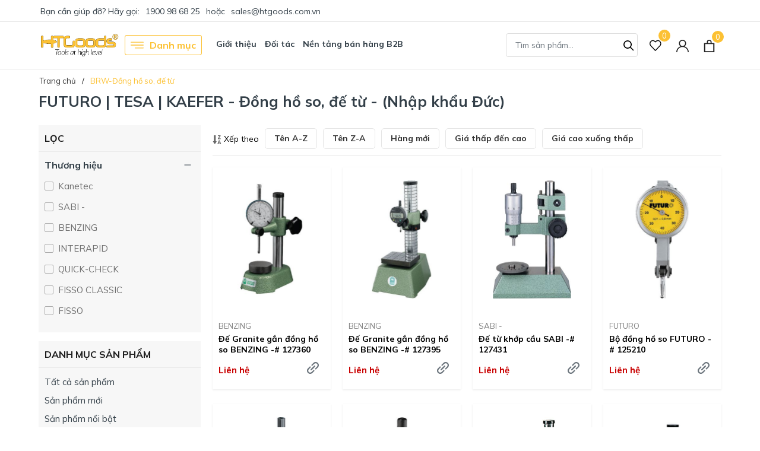

--- FILE ---
content_type: text/html; charset=utf-8
request_url: https://www.htgoods.com.vn/dong-ho-so-de-tu
body_size: 39500
content:
<!DOCTYPE html>
<html lang="vi"  prefix="og: http://ogp.me/ns#">
	<head>

  <meta property="og:title" content="HTGoods | Since 2014" />
  <meta property="og:description" content="HTGoods chuyên nhập khẩu và phân phối thiết bị công nghiệp chất lượng cao từ EU, Nhật và USA. Uy tín từ 2014" />
  <meta property="og:type" content="website" />
  <meta property="og:url"  content = "https://htgoods.com" />
  <meta property="og:image" content="https://cdn.hstatic.net/files/200001030920/file/htgoods-main-banner.jpg" />
  <meta property="og:image:width" content="1200" />
  <meta property="og:image:height" content="630" />
  <meta property="og:image:alt" content="HTGoods - Nhập khẩu & phân phối thiết bị công nghiệp từ EU, Nhật, USA" />
  <meta property="og:locale" content="vi_VN" />
		
		<meta name="google-site-verification" content="JOYMTEPvE8G4wVL4s6fpsvxJ4Ad_FKVTH3oIcYaJ0JI" />
<!-- Meta Pixel Code -->
<script>
!function(f,b,e,v,n,t,s)
{if(f.fbq)return;n=f.fbq=function(){n.callMethod?
n.callMethod.apply(n,arguments):n.queue.push(arguments)};
if(!f._fbq)f._fbq=n;n.push=n;n.loaded=!0;n.version='2.0';
n.queue=[];t=b.createElement(e);t.async=!0;
t.src=v;s=b.getElementsByTagName(e)[0];
s.parentNode.insertBefore(t,s)}(window, document,'script',
'https://connect.facebook.net/en_US/fbevents.js');
fbq('init', '2093955827376494');
fbq('track', 'PageView');
</script>
<noscript><img height="1" width="1" style="display:none"
src="https://www.facebook.com/tr?id=2093955827376494&ev=PageView&noscript=1"
/></noscript>
<!-- End Meta Pixel Code -->
		
<!-- Google Tag Manager -->
<script>(function(w,d,s,l,i){w[l]=w[l]||[];w[l].push({'gtm.start':
new Date().getTime(),event:'gtm.js'});var f=d.getElementsByTagName(s)[0],
j=d.createElement(s),dl=l!='dataLayer'?'&l='+l:'';j.async=true;j.src=
'https://www.googletagmanager.com/gtm.js?id='+i+dl;f.parentNode.insertBefore(j,f);
})(window,document,'script','dataLayer','GTM-NRSVPCX');</script>
<!-- End Google Tag Manager -->
		
		
<!-- Google tag (gtag.js) --> <script async src="https://www.googletagmanager.com/gtag/js?id=AW-830379238"></script> <script> window.dataLayer = window.dataLayer || []; function gtag(){dataLayer.push(arguments);} gtag('js', new Date()); gtag('config', 'AW-830379238'); </script>
<!-- Event snippet for Sapo App Purchase Tracker conversion page --> <script> gtag('event', 'conversion', { 'send_to': 'AW-830379238/sQ70CKyFrPACEOap-osD', 'value': 0.0, 'currency': 'VND', 'transaction_id': '' }); </script>
		
		
		<meta charset="UTF-8" />
		<meta name="viewport" content="width=device-width, initial-scale=1, maximum-scale=1">
		<meta name="theme-color" content="#fcc133" />
		<title>FUTURO | TESA | KAEFER - Đồng hồ so, đế từ - (Nhập khẩu Đức) | HTGoods</title>
		<meta name="description" content="HTGoods là nhà cung cấp chính thức các loại đồng hồ so chính xác cao nhập khẩu từ Đức, Thụy Sĩ với các thương hiệu: FUTURO | TESA | KAEFER | SYLVAC | MAHR">
		<meta name="keywords" content="BRW-Đồng hồ so, đế từ, HTGoods, www.htgoods.com.vn"/>		
		<link rel="canonical" href="https://www.htgoods.com.vn/dong-ho-so-de-tu"/>
		<link rel="dns-prefetch" href="https://www.htgoods.com.vn">
		<link rel="dns-prefetch" href="//bizweb.dktcdn.net/">
		<link rel="dns-prefetch" href="//www.google-analytics.com/">
		<link rel="dns-prefetch" href="//www.googletagmanager.com/">
		<meta name='revisit-after' content='1 days' />
		<meta name="robots" content="noodp,index,follow" />
		<meta name="theme-color" content="#fcc133" />
		<link rel="icon" href="//bizweb.dktcdn.net/100/212/637/themes/861676/assets/favicon.png?1761714580310" type="image/x-icon" />
		<link rel="apple-touch-icon" href="//bizweb.dktcdn.net/100/212/637/themes/861676/assets/favicon.png?1761714580310">
		<meta property="og:type" content="website">
<meta property="og:title" content="FUTURO | TESA | KAEFER - Đồng hồ so, đế từ - (Nhập khẩu Đức)">
<meta property="og:image:alt" content="FUTURO | TESA | KAEFER - Đồng hồ so, đế từ - (Nhập khẩu Đức)">
<meta property="og:image" content="https://bizweb.dktcdn.net/100/212/637/themes/861676/assets/logo.png?1761714580310">
<meta property="og:image:secure_url" content="https://bizweb.dktcdn.net/100/212/637/themes/861676/assets/logo.png?1761714580310">
<meta property="og:description" content="HTGoods là nhà cung cấp chính thức các loại đồng hồ so chính xác cao nhập khẩu từ Đức, Thụy Sĩ với các thương hiệu: FUTURO | TESA | KAEFER | SYLVAC | MAHR">
<meta property="og:url" content="https://www.htgoods.com.vn/dong-ho-so-de-tu">
<meta property="og:site_name" content="HTGoods">
		<link rel="preload" as="style" type="text/css" href="//bizweb.dktcdn.net/100/212/637/themes/861676/assets/bootstrap.css?1761714580310" onload="this.rel='stylesheet'" />
		<link href="//bizweb.dktcdn.net/100/212/637/themes/861676/assets/bootstrap.css?1761714580310" rel="stylesheet" type="text/css" media="all" />
		<link rel="preload" as="style" type="text/css" href="//bizweb.dktcdn.net/100/212/637/themes/861676/assets/evo-main.scss.css?1761714580310" onload="this.rel='stylesheet'" />
		<link href="//bizweb.dktcdn.net/100/212/637/themes/861676/assets/evo-main.scss.css?1761714580310" rel="stylesheet" type="text/css" media="all" />
		
		
		
		
		
		
		
		
		
		<link rel="preload" as="style" type="text/css" href="//bizweb.dktcdn.net/100/212/637/themes/861676/assets/evo-collections.scss.css?1761714580310" />
		<link href="//bizweb.dktcdn.net/100/212/637/themes/861676/assets/evo-collections.scss.css?1761714580310" rel="stylesheet" type="text/css" media="all" />
		
		
		
		
		
		
		
		
		
		<script>
	var Bizweb = Bizweb || {};
	Bizweb.store = 'htgoods.mysapo.net';
	Bizweb.id = 212637;
	Bizweb.theme = {"id":861676,"name":"Evo Tools","role":"main"};
	Bizweb.template = 'collection';
	if(!Bizweb.fbEventId)  Bizweb.fbEventId = 'xxxxxxxx-xxxx-4xxx-yxxx-xxxxxxxxxxxx'.replace(/[xy]/g, function (c) {
	var r = Math.random() * 16 | 0, v = c == 'x' ? r : (r & 0x3 | 0x8);
				return v.toString(16);
			});		
</script>
<script>
	(function () {
		function asyncLoad() {
			var urls = ["https://productcustomize.sapoapps.vn/scripts/appbulk_customizer.min.js?store=htgoods.mysapo.net","https://productsrecommend.sapoapps.vn/assets/js/script.js?store=htgoods.mysapo.net","https://productviewedhistory.sapoapps.vn/ProductViewed/ProductRecentScriptTags?store=htgoods.mysapo.net","//promotionpopup.sapoapps.vn/genscript/script.js?store=htgoods.mysapo.net","https://memberdeals.sapoapps.vn/scripts/appbulk_member_deals.min.js?store=htgoods.mysapo.net","//instantsearch.sapoapps.vn/scripts/instantsearch-st.js?store=htgoods.mysapo.net","//bwstatistics.sapoapps.vn/genscript/script.js?store=htgoods.mysapo.net","//productreviews.sapoapps.vn/assets/js/productreviews.min.js?store=htgoods.mysapo.net","https://google-shopping.sapoapps.vn/conversion-tracker/global-tag/7255.js?store=htgoods.mysapo.net","https://google-shopping.sapoapps.vn/conversion-tracker/event-tag/7255.js?store=htgoods.mysapo.net","https://google-shopping-v2.sapoapps.vn/api/conversion-tracker/global-tag/149?store=htgoods.mysapo.net","https://google-shopping-v2.sapoapps.vn/api/conversion-tracker/event-tag/149?store=htgoods.mysapo.net","https://google-shopping-v2.sapoapps.vn/api/conversion-tracker/event-tag-conversion/149?store=htgoods.mysapo.net"];
			for (var i = 0; i < urls.length; i++) {
				var s = document.createElement('script');
				s.type = 'text/javascript';
				s.async = true;
				s.src = urls[i];
				var x = document.getElementsByTagName('script')[0];
				x.parentNode.insertBefore(s, x);
			}
		};
		window.attachEvent ? window.attachEvent('onload', asyncLoad) : window.addEventListener('load', asyncLoad, false);
	})();
</script>


<script>
	window.BizwebAnalytics = window.BizwebAnalytics || {};
	window.BizwebAnalytics.meta = window.BizwebAnalytics.meta || {};
	window.BizwebAnalytics.meta.currency = 'VND';
	window.BizwebAnalytics.tracking_url = '/s';

	var meta = {};
	
	
	for (var attr in meta) {
	window.BizwebAnalytics.meta[attr] = meta[attr];
	}
</script>

	
		<script src="/dist/js/stats.min.js?v=96f2ff2"></script>
	



<!-- Google tag (gtag.js) -->
<script async src="https://www.googletagmanager.com/gtag/js?id=G-5VRC2KMVX4"></script>
<script>
  window.dataLayer = window.dataLayer || [];
  function gtag(){dataLayer.push(arguments);}
  gtag('js', new Date());

  gtag('config', 'G-5VRC2KMVX4');
</script>
<script>

	window.enabled_enhanced_ecommerce = false;

</script>




<!--Facebook Pixel Code-->
<script>
	!function(f, b, e, v, n, t, s){
	if (f.fbq) return; n = f.fbq = function(){
	n.callMethod?
	n.callMethod.apply(n, arguments):n.queue.push(arguments)}; if (!f._fbq) f._fbq = n;
	n.push = n; n.loaded = !0; n.version = '2.0'; n.queue =[]; t = b.createElement(e); t.async = !0;
	t.src = v; s = b.getElementsByTagName(e)[0]; s.parentNode.insertBefore(t, s)}
	(window,
	document,'script','https://connect.facebook.net/en_US/fbevents.js');
	fbq('init', '2971171376242110', {} , {'agent': 'plsapo'}); // Insert your pixel ID here.
	fbq('track', 'PageView',{},{ eventID: Bizweb.fbEventId });
	
</script>
<noscript>
	<img height='1' width='1' style='display:none' src='https://www.facebook.com/tr?id=2971171376242110&ev=PageView&noscript=1' />
</noscript>
<!--DO NOT MODIFY-->
<!--End Facebook Pixel Code-->



<script>
	var eventsListenerScript = document.createElement('script');
	eventsListenerScript.async = true;
	
	eventsListenerScript.src = "/dist/js/store_events_listener.min.js?v=1b795e9";
	
	document.getElementsByTagName('head')[0].appendChild(eventsListenerScript);
</script>






		
		
		<script type="application/ld+json">
{
	"@context" : "http://schema.org",
  	"@type" : "Organization",
  	"legalName" : "HTGoods",
  	"url" : "https://www.htgoods.com.vn",
  	"contactPoint":[{
    	"@type" : "ContactPoint",
    	"telephone" : "+84 0936532079",
    	"contactType" : "customer service"
  	}],
  	"logo":"//bizweb.dktcdn.net/100/212/637/themes/861676/assets/logo.png?1761714580310",
  	"sameAs":[
  	"#",
    "#"
	]
}
</script>
<script type="application/ld+json">
    {
      "@context": "https://schema.org",
      "@type": "WebSite",
      "url": "https://www.htgoods.com.vn",
      "potentialAction": {
        "@type": "SearchAction",
        "target": "https://www.htgoods.com.vn/search?query={search_term_string}",
        "query-input": "required name=search_term_string"
      }
    }
</script>
		<link rel="preload" as="script" href="//bizweb.dktcdn.net/100/212/637/themes/861676/assets/jquery.js?1761714580310" />
		<script src="//bizweb.dktcdn.net/100/212/637/themes/861676/assets/jquery.js?1761714580310" type="text/javascript"></script>
		<script>
			$(document).ready(function ($) {
				awe_lazyloadImage();
			});
			function awe_lazyloadImage() {
				var ll = new LazyLoad({
					elements_selector: ".lazy",
					load_delay: 100,
					threshold: 0
				});
			} window.awe_lazyloadImage=awe_lazyloadImage;
		</script>
		<link rel="preload" as="script" href="//bizweb.dktcdn.net/100/212/637/themes/861676/assets/slick.js?1761714580310" />
		<script src="//bizweb.dktcdn.net/100/212/637/themes/861676/assets/slick.js?1761714580310" type="text/javascript"></script>
	</head>
	<body class="collection">
		<link rel="preload" as="script" href="//bizweb.dktcdn.net/100/212/637/themes/861676/assets/api-jquery.js?1761714580310" />
		<script src="//bizweb.dktcdn.net/100/212/637/themes/861676/assets/api-jquery.js?1761714580310" type="text/javascript"></script>
		<header class="header">
	
	<div class="top-bar clearfix">
		<div class="container">
			<div class="evo-topbar-left">
				<span>Bạn cần giúp đỡ? Hãy gọi: </span>
				
				<a href="tel:1900986825" title="1900986825">1900 98 68 25</a>
				
				<span class="span-or">hoặc</span>
				
				<a href="mailto:sales@htgoods.com.vn" title="sales@htgoods.com.vn">sales@htgoods.com.vn</a>
				
			</div>
			<div class="evo-topbar-right d-lg-inline-block d-none">
				<ul id="nav" class="nav">
	
	
</ul>
			</div>
		</div>
	</div>
	<div class="header-mid">
		<div class="evo-header-padding container">
			<div class="header-logo evo-header-flex-item">
				<a href="/" class="logo-wrapper" title="HTGoods">
					<img width="135" height="32" src="[data-uri]" data-src="//bizweb.dktcdn.net/100/212/637/themes/861676/assets/logo.png?1761714580310" alt="HTGoods" class="lazy img-responsive mx-auto d-block" />
				</a>
			</div>
			<div class="box-header-nav d-none d-lg-inline-block">
				<link href="https://maxcdn.bootstrapcdn.com/font-awesome/4.7.0/css/font-awesome.min.css" rel="stylesheet" type="text/css" media="all" />
<ul class="evo-cate-nav">
	<li class="evo-danh-muc has-childs has-mega">
		<a href="javascript:void(0)" class="nav-link" title="Danh mục"><svg x="0px" y="0px" viewBox="0 0 384.97 384.97" style="enable-background:new 0 0 384.97 384.97;"><path d="M12.03,120.303h360.909c6.641,0,12.03-5.39,12.03-12.03c0-6.641-5.39-12.03-12.03-12.03H12.03 c-6.641,0-12.03,5.39-12.03,12.03C0,114.913,5.39,120.303,12.03,120.303z"/><path d="M372.939,180.455H12.03c-6.641,0-12.03,5.39-12.03,12.03s5.39,12.03,12.03,12.03h360.909c6.641,0,12.03-5.39,12.03-12.03 S379.58,180.455,372.939,180.455z"/><path d="M372.939,264.667H132.333c-6.641,0-12.03,5.39-12.03,12.03c0,6.641,5.39,12.03,12.03,12.03h240.606 c6.641,0,12.03-5.39,12.03-12.03C384.97,270.056,379.58,264.667,372.939,264.667z"/></svg> Danh mục</a>
		<div class="sub-menu megamenu">
			<ul class="level0menu">
				
				
				<li class="level0">
					<a href="/thuong-hieu-cua-chung-toi">Tìm theo thương hiệu</a>
				</li>
				
				
				
				<li class="level0">
					<a href="/htgoods-dung-cu-thiet-bi-may-do-luong">Thiết bị, dụng cụ đo lường (Measuring Tools & Equipment)</a>
				</li>
				
				
				
				<li class="level0">
					<a href="/htgoods-may-cong-cu-do-ga">Máy công cụ & đồ gá (Machine Tools)</a>
				</li>
				
				
				
				<li class="level0">
					<a href="/htgoods-dung-cu-cat-got-cutting-tools">Dụng cụ cắt gọt, gá kẹp (Cutting Tools)</a>
				</li>
				
				
				
				<li class="level0">
					<a href="/htgoods-linh-kien-co-dien-tu-mechatronics-parts">Linh kiện cơ điện tử (Mechatronics Parts)</a>
				</li>
				
				
				
				<li class="level0">
					<a href="/htgoods-thiet-bi-khi-nen-pneumatic-equipment">Thiết bị khí nén (Pneumatic Equipment)</a>
				</li>
				
				
				
				<li class="level0">
					<a href="/htgoods-dung-cu-cam-tay-hand-tools">Dụng cụ cầm tay (Hand Tools)</a>
				</li>
				
				
				
				<li class="level0">
					<a href="/htgoods-dung-cu-chay-dien-thuy-luc-khi-nen-electric-hydraulic-and-pneumatic-tools">Dụng cụ chạy điện, thủy lực & khí nén (Electric, hydraulic and pneumatic tools)</a>
				</li>
				
				
				
				<li class="level0">
					<a href="/htgoods-may-moc-vat-tu-dong-goi-cong-nghiep-packaging-supplies">Máy móc & vật tư đóng gói công nghiệp (Packaging Supplies)</a>
				</li>
				
				
				
				<li class="level0">
					<a href="/htgoods-vat-tu-xay-dung-va-chieu-sang-construction-and-lighting-supplies">Vật tư xây dựng và chiếu sáng (Construction and lighting supplies)</a>
				</li>
				
				
				
				<li class="level0">
					<a href="/htgoods-thiet-bi-xep-do-hang-hoa-cargo-handling-equipment">Thiết bị xếp dỡ hàng hóa (Cargo handling equipment)</a>
				</li>
				
				
				
				<li class="level0">
					<a href="/htgoods-thiet-bi-lam-vuon-gardening-supplies">Thiết bị làm vườn (Gardening supplies)</a>
				</li>
				
				
				
				<li class="level0">
					<a href="/htgoods-thiet-bi-nghien-cuu-research-supplies">Thiết bị nghiên cứu (Research Supplies)</a>
				</li>
				
				
				
				<li class="level0">
					<a href="https://intro.htgoods.com.vn/">Giới thiệu</a>
				</li>
				
				
				
				<li class="level0">
					<a href="/tin-tuc">Blog</a>
				</li>
				
				
			</ul>			
		</div>
	</li>
	
	<li class="d-none d-xl-inline-block nav-item ">
		<a class="nav-link" href="https://intro.htgoods.com.vn/" title="Giới thiệu">Giới thiệu</a>
		
	</li>
	
	
	<li class="d-none d-xl-inline-block nav-item has-childs has-mega">
		<a class="nav-link" href="https://www.htgoods.com.vn/thuong-hieu-cua-chung-toi" title="Đối tác">Đối tác</a>
		
		<div class="sub-menu megamenu evo-mega-menu-brand">
	<div class="container">
		<div class="row">
			
			<div class="col-lg-2 col-sm-4 brand-col">
				
				<a href="/br-tohnichi" title="TOHNICHI" class="menu-brands-logo">
					
					<img class="lazy" src="[data-uri]" data-src="https://bizweb.dktcdn.net/100/212/637/collections/tohnichi.jpg?v=1716890728350" alt="TOHNICHI" />
					
				</a>
				
			</div>
			
			<div class="col-lg-2 col-sm-4 brand-col">
				
				<a href="/br-kanon" title="KANON" class="menu-brands-logo">
					
					<img class="lazy" src="[data-uri]" data-src="https://bizweb.dktcdn.net/100/212/637/collections/kanon.jpg?v=1686649774187" alt="KANON" />
					
				</a>
				
			</div>
			
			<div class="col-lg-2 col-sm-4 brand-col">
				
				<a href="/hammer-caster-viet-nam" title="HAMMER CASTER" class="menu-brands-logo">
					
					<img class="lazy" src="[data-uri]" data-src="https://bizweb.dktcdn.net/100/212/637/collections/hammer-caster.jpg?v=1686629104523" alt="HAMMER CASTER" />
					
				</a>
				
			</div>
			
			<div class="col-lg-2 col-sm-4 brand-col">
				
				<a href="/br-hataya" title="HATAYA" class="menu-brands-logo">
					
					<img class="lazy" src="[data-uri]" data-src="https://bizweb.dktcdn.net/100/212/637/collections/hataya.jpg?v=1686629057757" alt="HATAYA" />
					
				</a>
				
			</div>
			
			<div class="col-lg-2 col-sm-4 brand-col">
				
				<a href="/futuro" title="FUTURO" class="menu-brands-logo">
					
					<img class="lazy" src="[data-uri]" data-src="https://bizweb.dktcdn.net/100/212/637/collections/futuro.jpg?v=1686628927850" alt="FUTURO" />
					
				</a>
				
			</div>
			
			<div class="col-lg-2 col-sm-4 brand-col">
				
				<a href="/bahco-viet-nam" title="BAHCO" class="menu-brands-logo">
					
					<img class="lazy" src="[data-uri]" data-src="https://bizweb.dktcdn.net/100/212/637/collections/bahco.jpg?v=1686631444560" alt="BAHCO" />
					
				</a>
				
			</div>
			
			<div class="col-lg-2 col-sm-4 brand-col">
				
				<a href="/facom" title="FACOM" class="menu-brands-logo">
					
					<img class="lazy" src="[data-uri]" data-src="https://bizweb.dktcdn.net/100/212/637/collections/facom.jpg?v=1686629233877" alt="FACOM" />
					
				</a>
				
			</div>
			
			<div class="col-lg-2 col-sm-4 brand-col">
				
				<a href="/kukko-viet-nam" title="KUKKO" class="menu-brands-logo">
					
					<img class="lazy" src="[data-uri]" data-src="https://bizweb.dktcdn.net/100/212/637/collections/kukko.jpg?v=1686632537070" alt="KUKKO" />
					
				</a>
				
			</div>
			
			<div class="col-lg-2 col-sm-4 brand-col">
				
				<a href="/trusco-viet-nam" title="TRUSCO" class="menu-brands-logo">
					
					<img class="lazy" src="[data-uri]" data-src="https://bizweb.dktcdn.net/100/212/637/collections/trusco.jpg?v=1686628839097" alt="TRUSCO" />
					
				</a>
				
			</div>
			
			<div class="col-lg-2 col-sm-4 brand-col">
				
				<a href="/pb-swiss-tools" title="PB SWISS TOOL" class="menu-brands-logo">
					
					<img class="lazy" src="[data-uri]" data-src="https://bizweb.dktcdn.net/100/212/637/collections/pb.jpg?v=1686647181543" alt="PB SWISS TOOL" />
					
				</a>
				
			</div>
			
			<div class="col-lg-2 col-sm-4 brand-col">
				
				<a href="/sylvac-viet-nam" title="SYLVAC" class="menu-brands-logo">
					
					<img class="lazy" src="[data-uri]" data-src="https://bizweb.dktcdn.net/100/212/637/collections/sylvac.jpg?v=1686649500543" alt="SYLVAC" />
					
				</a>
				
			</div>
			
			<div class="col-lg-2 col-sm-4 brand-col">
				
				<a href="/br-stahlwille" title="STAHLWILLE" class="menu-brands-logo">
					
					<img class="lazy" src="[data-uri]" data-src="https://bizweb.dktcdn.net/100/212/637/collections/stahlwille.jpg?v=1686630218723" alt="STAHLWILLE" />
					
				</a>
				
			</div>
			
			<div class="col-lg-2 col-sm-4 brand-col">
				
				<a href="/hazet-viet-nam" title="HAZET" class="menu-brands-logo">
					
					<img class="lazy" src="[data-uri]" data-src="https://bizweb.dktcdn.net/100/212/637/collections/hazet.jpg?v=1686631409270" alt="HAZET" />
					
				</a>
				
			</div>
			
			<div class="col-lg-2 col-sm-4 brand-col">
				
				<a href="/br-ckd" title="CKD" class="menu-brands-logo">
					
					<img class="lazy" src="[data-uri]" data-src="https://bizweb.dktcdn.net/100/212/637/collections/ckd.jpg?v=1721719830483" alt="CKD" />
					
				</a>
				
			</div>
			
			<div class="col-lg-2 col-sm-4 brand-col">
				
				<a href="/br-lobster" title="LOBSTER" class="menu-brands-logo">
					
					<img class="lazy" src="[data-uri]" data-src="https://bizweb.dktcdn.net/100/212/637/collections/lobster.jpg?v=1686628956070" alt="LOBSTER" />
					
				</a>
				
			</div>
			
			<div class="col-lg-2 col-sm-4 brand-col">
				
				<a href="/br-pisco" title="PISCO" class="menu-brands-logo">
					
					<img class="lazy" src="[data-uri]" data-src="https://bizweb.dktcdn.net/100/212/637/collections/pisco.jpg?v=1724810837163" alt="PISCO" />
					
				</a>
				
			</div>
			
			<div class="col-lg-2 col-sm-4 brand-col">
				
				<a href="/br-cejn-1" title="CEJN" class="menu-brands-logo">
					
					<img class="lazy" src="[data-uri]" data-src="https://bizweb.dktcdn.net/100/212/637/collections/cejn.jpg?v=1716368928907" alt="CEJN" />
					
				</a>
				
			</div>
			
			<div class="col-lg-2 col-sm-4 brand-col">
				
				<a href="/related-steinel" title="STEINEL" class="menu-brands-logo">
					
					<img class="lazy" src="[data-uri]" data-src="https://bizweb.dktcdn.net/100/212/637/collections/steinel.jpg?v=1686629258903" alt="STEINEL" />
					
				</a>
				
			</div>
			
			<div class="col-lg-2 col-sm-4 brand-col">
				
				<a href="/yamada-viet-nam" title="YAMADA" class="menu-brands-logo">
					
					<img class="lazy" src="[data-uri]" data-src="https://bizweb.dktcdn.net/100/212/637/collections/yamada.jpg?v=1686629907043" alt="YAMADA" />
					
				</a>
				
			</div>
			
			<div class="col-lg-2 col-sm-4 brand-col">
				
				<a href="/br-smc" title="SMC" class="menu-brands-logo">
					
					<img class="lazy" src="[data-uri]" data-src="https://bizweb.dktcdn.net/100/212/637/collections/smc.jpg?v=1719200470027" alt="SMC" />
					
				</a>
				
			</div>
			
			<div class="col-lg-2 col-sm-4 brand-col">
				
				<a href="/koken-viet-nam" title="KOKEN" class="menu-brands-logo">
					
					<img class="lazy" src="[data-uri]" data-src="https://bizweb.dktcdn.net/100/212/637/collections/koken.jpg?v=1686631232773" alt="KOKEN" />
					
				</a>
				
			</div>
			
			<div class="col-lg-2 col-sm-4 brand-col">
				
				<a href="/br-tone" title="TONE" class="menu-brands-logo">
					
					<img class="lazy" src="[data-uri]" data-src="https://bizweb.dktcdn.net/100/212/637/collections/tone.jpg?v=1686631344897" alt="TONE" />
					
				</a>
				
			</div>
			
			<div class="col-lg-2 col-sm-4 brand-col">
				
				<a href="/tsubosan-viet-nam" title="TSUBOSAN" class="menu-brands-logo">
					
					<img class="lazy" src="[data-uri]" data-src="https://bizweb.dktcdn.net/100/212/637/collections/tsubosan.jpg?v=1686632365647" alt="TSUBOSAN" />
					
				</a>
				
			</div>
			
			<div class="col-lg-2 col-sm-4 brand-col">
				
				<a href="/br-kurita" title="KURITA" class="menu-brands-logo">
					
					<img class="lazy" src="[data-uri]" data-src="https://bizweb.dktcdn.net/100/212/637/collections/kurita.jpg?v=1686629642827" alt="KURITA" />
					
				</a>
				
			</div>
			
			<div class="col-lg-2 col-sm-4 brand-col">
				
				<a href="/engineer-viet-nam" title="ENGINEER" class="menu-brands-logo">
					
					<img class="lazy" src="[data-uri]" data-src="https://bizweb.dktcdn.net/100/212/637/collections/engineer.jpg?v=1686631318250" alt="ENGINEER" />
					
				</a>
				
			</div>
			
			<div class="col-lg-2 col-sm-4 brand-col">
				
				<a href="/weidmuller-viet-nam" title="WEIDMULLER" class="menu-brands-logo">
					
					<img class="lazy" src="[data-uri]" data-src="https://bizweb.dktcdn.net/100/212/637/collections/weidmuller.jpg?v=1686631518847" alt="WEIDMULLER" />
					
				</a>
				
			</div>
			
			<div class="col-lg-2 col-sm-4 brand-col">
				
				<a href="/vessel-viet-nam" title="VESSEL" class="menu-brands-logo">
					
					<img class="lazy" src="[data-uri]" data-src="https://bizweb.dktcdn.net/100/212/637/collections/vessel.jpg?v=1686631082527" alt="VESSEL" />
					
				</a>
				
			</div>
			
			<div class="col-lg-2 col-sm-4 brand-col">
				
				<a href="/br-ring-star" title="RINGSTAR" class="menu-brands-logo">
					
					<img class="lazy" src="[data-uri]" data-src="https://bizweb.dktcdn.net/100/212/637/collections/ringstar.jpg?v=1686631785687" alt="RINGSTAR" />
					
				</a>
				
			</div>
			
			<div class="col-lg-2 col-sm-4 brand-col">
				
				<a href="/norbar-torque-wrench" title="NORBAR" class="menu-brands-logo">
					
					<img class="lazy" src="[data-uri]" data-src="https://bizweb.dktcdn.net/100/212/637/collections/norbar.jpg?v=1686631902363" alt="NORBAR" />
					
				</a>
				
			</div>
			
			<div class="col-lg-2 col-sm-4 brand-col">
				
				<a href="/top-viet-nam" title="TOP" class="menu-brands-logo">
					
					<img class="lazy" src="[data-uri]" data-src="https://bizweb.dktcdn.net/100/212/637/collections/top.jpg?v=1686632064567" alt="TOP" />
					
				</a>
				
			</div>
			
			<div class="col-lg-2 col-sm-4 brand-col">
				
				<a href="/supertool-viet-nam" title="SUPERTOOL" class="menu-brands-logo">
					
					<img class="lazy" src="[data-uri]" data-src="https://bizweb.dktcdn.net/100/212/637/collections/supertool.jpg?v=1686632111097" alt="SUPERTOOL" />
					
				</a>
				
			</div>
			
			<div class="col-lg-2 col-sm-4 brand-col">
				
				<a href="/knipex-viet-nam" title="KNIPEX" class="menu-brands-logo">
					
					<img class="lazy" src="[data-uri]" data-src="https://bizweb.dktcdn.net/100/212/637/collections/knipex.jpg?v=1686630076907" alt="KNIPEX" />
					
				</a>
				
			</div>
			
			<div class="col-lg-2 col-sm-4 brand-col">
				
				<a href="/skc-viet-nam" title="SKC" class="menu-brands-logo">
					
					<img class="lazy" src="[data-uri]" data-src="https://bizweb.dktcdn.net/100/212/637/collections/skc.jpg?v=1686632282230" alt="SKC" />
					
				</a>
				
			</div>
			
			<div class="col-lg-2 col-sm-4 brand-col">
				
				<a href="/vallorbe-viet-nam" title="VALLORBE" class="menu-brands-logo">
					
					<img class="lazy" src="[data-uri]" data-src="https://bizweb.dktcdn.net/100/212/637/collections/vallorbe.jpg?v=1686632707117" alt="VALLORBE" />
					
				</a>
				
			</div>
			
			<div class="col-lg-2 col-sm-4 brand-col">
				
				<a href="/pferd-viet-nam" title="PFERD" class="menu-brands-logo">
					
					<img class="lazy" src="[data-uri]" data-src="https://bizweb.dktcdn.net/100/212/637/collections/pferd.jpg?v=1686647114007" alt="PFERD" />
					
				</a>
				
			</div>
			
			<div class="col-lg-2 col-sm-4 brand-col">
				
				<a href="/uvex-vietnam" title="UVEX" class="menu-brands-logo">
					
					<img class="lazy" src="[data-uri]" data-src="https://bizweb.dktcdn.net/100/212/637/collections/uvex.jpg?v=1686647562980" alt="UVEX" />
					
				</a>
				
			</div>
			
			<div class="col-lg-2 col-sm-4 brand-col">
				
				<a href="/h-s-viet-nam" title="H+S" class="menu-brands-logo">
					
					<img class="lazy" src="[data-uri]" data-src="https://bizweb.dktcdn.net/100/212/637/collections/h-plus-s.jpg?v=1686647663587" alt="H+S" />
					
				</a>
				
			</div>
			
			<div class="col-lg-2 col-sm-4 brand-col">
				
				<a href="/br-kinki" title="KINKI" class="menu-brands-logo">
					
					<img class="lazy" src="[data-uri]" data-src="https://bizweb.dktcdn.net/100/212/637/collections/kinki.jpg?v=1686647873143" alt="KINKI" />
					
				</a>
				
			</div>
			
			<div class="col-lg-2 col-sm-4 brand-col">
				
				<a href="/victorinox" title="VICTORINOX" class="menu-brands-logo">
					
					<img class="lazy" src="[data-uri]" data-src="https://bizweb.dktcdn.net/100/212/637/collections/victorinox.jpg?v=1686648196827" alt="VICTORINOX" />
					
				</a>
				
			</div>
			
			<div class="col-lg-2 col-sm-4 brand-col">
				
				<a href="/related-pesola" title="PESOLA" class="menu-brands-logo">
					
					<img class="lazy" src="[data-uri]" data-src="https://bizweb.dktcdn.net/100/212/637/collections/pesola.jpg?v=1686648329023" alt="PESOLA" />
					
				</a>
				
			</div>
			
			<div class="col-lg-2 col-sm-4 brand-col">
				
				<a href="/br-anex" title="ANEX" class="menu-brands-logo">
					
					<img class="lazy" src="[data-uri]" data-src="https://bizweb.dktcdn.net/100/212/637/collections/anex.jpg?v=1686648535747" alt="ANEX" />
					
				</a>
				
			</div>
			
			<div class="col-lg-2 col-sm-4 brand-col">
				
				<a href="/br-daiki" title="DAIKI" class="menu-brands-logo">
					
					<img class="lazy" src="[data-uri]" data-src="https://bizweb.dktcdn.net/100/212/637/collections/daiki.jpg?v=1686649418827" alt="DAIKI" />
					
				</a>
				
			</div>
			
			<div class="col-lg-2 col-sm-4 brand-col">
				
				<a href="/tesa-viet-nam" title="TESA" class="menu-brands-logo">
					
					<img class="lazy" src="[data-uri]" data-src="https://bizweb.dktcdn.net/100/212/637/collections/tesa.jpg?v=1686649551497" alt="TESA" />
					
				</a>
				
			</div>
			
			<div class="col-lg-2 col-sm-4 brand-col">
				
				<a href="/br-asahi" title="ASAHI" class="menu-brands-logo">
					
					<img class="lazy" src="[data-uri]" data-src="https://bizweb.dktcdn.net/100/212/637/collections/asahi.jpg?v=1686650356757" alt="ASAHI" />
					
				</a>
				
			</div>
			
			<div class="col-lg-2 col-sm-4 brand-col">
				
				<a href="/br-fuji" title="FUJI" class="menu-brands-logo">
					
					<img class="lazy" src="[data-uri]" data-src="https://bizweb.dktcdn.net/100/212/637/collections/fuji.jpg?v=1686650499443" alt="FUJI" />
					
				</a>
				
			</div>
			
			<div class="col-lg-2 col-sm-4 brand-col">
				
				<a href="/br-dc-swiss" title="DC SWISS" class="menu-brands-logo">
					
					<img class="lazy" src="[data-uri]" data-src="https://bizweb.dktcdn.net/100/212/637/collections/dc.jpg?v=1686713748890" alt="DC SWISS" />
					
				</a>
				
			</div>
			
			<div class="col-lg-2 col-sm-4 brand-col">
				
				<a href="/kaefer-viet-nam" title="KAEFER" class="menu-brands-logo">
					
					<img class="lazy" src="[data-uri]" data-src="https://bizweb.dktcdn.net/100/212/637/collections/kaefer.jpg?v=1686713918200" alt="KAEFER" />
					
				</a>
				
			</div>
			
			<div class="col-lg-2 col-sm-4 brand-col">
				
				<a href="/br-kds" title="KDS" class="menu-brands-logo">
					
					<img class="lazy" src="[data-uri]" data-src="https://bizweb.dktcdn.net/100/212/637/collections/kds.jpg?v=1686714175823" alt="KDS" />
					
				</a>
				
			</div>
			
			<div class="col-lg-2 col-sm-4 brand-col">
				
				<a href="/br-sk" title="SK" class="menu-brands-logo">
					
					<img class="lazy" src="[data-uri]" data-src="https://bizweb.dktcdn.net/100/212/637/collections/sk.jpg?v=1686714679303" alt="SK" />
					
				</a>
				
			</div>
			
			<div class="col-lg-2 col-sm-4 brand-col">
				
				<a href="/br-wera" title="WERA" class="menu-brands-logo">
					
					<img class="lazy" src="[data-uri]" data-src="https://bizweb.dktcdn.net/100/212/637/collections/wera.jpg?v=1686714918703" alt="WERA" />
					
				</a>
				
			</div>
			
			<div class="col-lg-2 col-sm-4 brand-col">
				
				<a href="/br-mitoloy" title="MITOLOY" class="menu-brands-logo">
					
					<img class="lazy" src="[data-uri]" data-src="https://bizweb.dktcdn.net/100/212/637/collections/mitoloy.jpg?v=1686715442783" alt="MITOLOY" />
					
				</a>
				
			</div>
			
			<div class="col-lg-2 col-sm-4 brand-col">
				
				<a href="/br-sunflag" title="SUNFLAG" class="menu-brands-logo">
					
					<img class="lazy" src="[data-uri]" data-src="https://bizweb.dktcdn.net/100/212/637/collections/sunflag.jpg?v=1686715729887" alt="SUNFLAG" />
					
				</a>
				
			</div>
			
			<div class="col-lg-2 col-sm-4 brand-col">
				
				<a href="/br-merry" title="MERRY" class="menu-brands-logo">
					
					<img class="lazy" src="[data-uri]" data-src="https://bizweb.dktcdn.net/100/212/637/collections/merry.jpg?v=1686715924010" alt="MERRY" />
					
				</a>
				
			</div>
			
			<div class="col-lg-2 col-sm-4 brand-col">
				
				<a href="/br-gripon" title="GRIPON" class="menu-brands-logo">
					
					<img class="lazy" src="[data-uri]" data-src="https://bizweb.dktcdn.net/100/212/637/collections/grip-on.jpg?v=1686716059917" alt="GRIPON" />
					
				</a>
				
			</div>
			
			<div class="col-lg-2 col-sm-4 brand-col">
				
				<a href="/br-bondhus" title="BONDHUS" class="menu-brands-logo">
					
					<img class="lazy" src="[data-uri]" data-src="https://bizweb.dktcdn.net/100/212/637/collections/bondhus.jpg?v=1686716347687" alt="BONDHUS" />
					
				</a>
				
			</div>
			
			<div class="col-lg-2 col-sm-4 brand-col">
				
				<a href="/br-strapack" title="STRAPACK" class="menu-brands-logo">
					
					<img class="lazy" src="[data-uri]" data-src="https://bizweb.dktcdn.net/100/212/637/collections/strapack-1.jpg?v=1686716634837" alt="STRAPACK" />
					
				</a>
				
			</div>
			
			<div class="col-lg-2 col-sm-4 brand-col">
				
				<a href="/br-hellermann-tyton" title="HELLERMANN TYTON" class="menu-brands-logo">
					
					<img class="lazy" src="[data-uri]" data-src="https://bizweb.dktcdn.net/100/212/637/collections/hellermann.jpg?v=1686716797887" alt="HELLERMANN TYTON" />
					
				</a>
				
			</div>
			
			<div class="col-lg-2 col-sm-4 brand-col">
				
				<a href="/br-hit" title="HIT" class="menu-brands-logo">
					
					<img class="lazy" src="[data-uri]" data-src="https://bizweb.dktcdn.net/100/212/637/collections/hit.jpg?v=1686716961997" alt="HIT" />
					
				</a>
				
			</div>
			
			<div class="col-lg-2 col-sm-4 brand-col">
				
				<a href="/br-mokuba" title="MOKUBA" class="menu-brands-logo">
					
					<img class="lazy" src="[data-uri]" data-src="https://bizweb.dktcdn.net/100/212/637/collections/mokuba.jpg?v=1686717143730" alt="MOKUBA" />
					
				</a>
				
			</div>
			
			<div class="col-lg-2 col-sm-4 brand-col">
				
				<a href="/br-olfa" title="OLFA" class="menu-brands-logo">
					
					<img class="lazy" src="[data-uri]" data-src="https://bizweb.dktcdn.net/100/212/637/collections/olfa.jpg?v=1686717369043" alt="OLFA" />
					
				</a>
				
			</div>
			
			<div class="col-lg-2 col-sm-4 brand-col">
				
				<a href="/br-jokari" title="JOKARI" class="menu-brands-logo">
					
					<img class="lazy" src="[data-uri]" data-src="https://bizweb.dktcdn.net/100/212/637/collections/jokari.jpg?v=1686717770383" alt="JOKARI" />
					
				</a>
				
			</div>
			
			<div class="col-lg-2 col-sm-4 brand-col">
				
				<a href="/br-izumi" title="IZUMI" class="menu-brands-logo">
					
					<img class="lazy" src="[data-uri]" data-src="https://bizweb.dktcdn.net/100/212/637/collections/izumi.jpg?v=1686718051833" alt="IZUMI" />
					
				</a>
				
			</div>
			
			<div class="col-lg-2 col-sm-4 brand-col">
				
				<a href="/br-hozan" title="HOZAN" class="menu-brands-logo">
					
					<img class="lazy" src="[data-uri]" data-src="https://bizweb.dktcdn.net/100/212/637/collections/hozan.jpg?v=1686632845287" alt="HOZAN" />
					
				</a>
				
			</div>
			
			<div class="col-lg-2 col-sm-4 brand-col">
				
				<a href="/br-custom" title="CUSTOM" class="menu-brands-logo">
					
					<img class="lazy" src="[data-uri]" data-src="https://bizweb.dktcdn.net/100/212/637/collections/custom.jpg?v=1686804746070" alt="CUSTOM" />
					
				</a>
				
			</div>
			
			<div class="col-lg-2 col-sm-4 brand-col">
				
				<a href="/br-yokota" title="YOKOTA" class="menu-brands-logo">
					
					<img class="lazy" src="[data-uri]" data-src="https://bizweb.dktcdn.net/100/212/637/collections/yokota.jpg?v=1686804986617" alt="YOKOTA" />
					
				</a>
				
			</div>
			
			<div class="col-lg-2 col-sm-4 brand-col">
				
				<a href="/br-migishita" title="MIGISHITA" class="menu-brands-logo">
					
					<img class="lazy" src="[data-uri]" data-src="https://bizweb.dktcdn.net/100/212/637/collections/migishita.jpg?v=1686805233723" alt="MIGISHITA" />
					
				</a>
				
			</div>
			
			<div class="col-lg-2 col-sm-4 brand-col">
				
				<a href="/br-nks" title="NKS" class="menu-brands-logo">
					
					<img class="lazy" src="[data-uri]" data-src="https://bizweb.dktcdn.net/100/212/637/collections/nks.jpg?v=1686805454777" alt="NKS" />
					
				</a>
				
			</div>
			
			<div class="col-lg-2 col-sm-4 brand-col">
				
				<a href="/br-testo" title="TESTO" class="menu-brands-logo">
					
					<img class="lazy" src="[data-uri]" data-src="https://bizweb.dktcdn.net/100/212/637/collections/testo.jpg?v=1686805628177" alt="TESTO" />
					
				</a>
				
			</div>
			
			<div class="col-lg-2 col-sm-4 brand-col">
				
				<a href="/br-oh" title="OH" class="menu-brands-logo">
					
					<img class="lazy" src="[data-uri]" data-src="https://bizweb.dktcdn.net/100/212/637/collections/oh.jpg?v=1687010508867" alt="OH" />
					
				</a>
				
			</div>
			
			<div class="col-lg-2 col-sm-4 brand-col">
				
				<a href="/br-halder" title="HALDER" class="menu-brands-logo">
					
					<img class="lazy" src="[data-uri]" data-src="https://bizweb.dktcdn.net/100/212/637/collections/halder.jpg?v=1687010678953" alt="HALDER" />
					
				</a>
				
			</div>
			
			<div class="col-lg-2 col-sm-4 brand-col">
				
				<a href="/br-bgs" title="BGS" class="menu-brands-logo">
					
					<img class="lazy" src="[data-uri]" data-src="https://bizweb.dktcdn.net/100/212/637/collections/bgs.jpg?v=1687010949987" alt="BGS" />
					
				</a>
				
			</div>
			
			<div class="col-lg-2 col-sm-4 brand-col">
				
				<a href="/br-toku" title="TOKU" class="menu-brands-logo">
					
					<img class="lazy" src="[data-uri]" data-src="https://bizweb.dktcdn.net/100/212/637/collections/toku.jpg?v=1687011447910" alt="TOKU" />
					
				</a>
				
			</div>
			
			<div class="col-lg-2 col-sm-4 brand-col">
				
				<a href="/br-wtb" title="WTB" class="menu-brands-logo">
					
					<img class="lazy" src="[data-uri]" data-src="https://bizweb.dktcdn.net/100/212/637/collections/wtb.jpg?v=1687012141940" alt="WTB" />
					
				</a>
				
			</div>
			
			<div class="col-lg-2 col-sm-4 brand-col">
				
				<a href="/br-gedore" title="GEDORE" class="menu-brands-logo">
					
					<img class="lazy" src="[data-uri]" data-src="https://bizweb.dktcdn.net/100/212/637/collections/gedore.jpg?v=1687399103067" alt="GEDORE" />
					
				</a>
				
			</div>
			
			<div class="col-lg-2 col-sm-4 brand-col">
				
				<a href="/br-biax" title="BIAX" class="menu-brands-logo">
					
					<img class="lazy" src="[data-uri]" data-src="https://bizweb.dktcdn.net/100/212/637/collections/biax.jpg?v=1687407656277" alt="BIAX" />
					
				</a>
				
			</div>
			
			<div class="col-lg-2 col-sm-4 brand-col">
				
				<a href="/br-mannesmann-demag" title="MANNESMANN DEMAG" class="menu-brands-logo">
					
					<img class="lazy" src="[data-uri]" data-src="https://bizweb.dktcdn.net/100/212/637/collections/mannesmann.jpg?v=1687408404277" alt="MANNESMANN DEMAG" />
					
				</a>
				
			</div>
			
			<div class="col-lg-2 col-sm-4 brand-col">
				
				<a href="/br-tajima" title="TAJIMA" class="menu-brands-logo">
					
					<img class="lazy" src="[data-uri]" data-src="https://bizweb.dktcdn.net/100/212/637/collections/tajima.jpg?v=1687754487167" alt="TAJIMA" />
					
				</a>
				
			</div>
			
			<div class="col-lg-2 col-sm-4 brand-col">
				
				<a href="/br-beta" title="BETA" class="menu-brands-logo">
					
					<img class="lazy" src="[data-uri]" data-src="https://bizweb.dktcdn.net/100/212/637/collections/beta.jpg?v=1689565293500" alt="BETA" />
					
				</a>
				
			</div>
			
			<div class="col-lg-2 col-sm-4 brand-col">
				
				<a href="/br-waldmann" title="WALDMANN" class="menu-brands-logo">
					
					<img class="lazy" src="[data-uri]" data-src="https://bizweb.dktcdn.net/100/212/637/collections/waldmann.jpg?v=1689678226637" alt="WALDMANN" />
					
				</a>
				
			</div>
			
			<div class="col-lg-2 col-sm-4 brand-col">
				
				<a href="/rego-fix" title="REGO-FIX" class="menu-brands-logo">
					
					<img class="lazy" src="[data-uri]" data-src="https://bizweb.dktcdn.net/100/212/637/collections/rego-fix.jpg?v=1695303067150" alt="REGO-FIX" />
					
				</a>
				
			</div>
			
			<div class="col-lg-2 col-sm-4 brand-col">
				
				<a href="/mahr-viet-nam" title="MAHR" class="menu-brands-logo">
					
					<img class="lazy" src="[data-uri]" data-src="https://bizweb.dktcdn.net/100/212/637/collections/mahr.jpg?v=1711419852527" alt="MAHR" />
					
				</a>
				
			</div>
			
			<div class="col-lg-2 col-sm-4 brand-col">
				
				<a href="/htgoods-nitto-kohki-viet-nam" title="NITTO KOHKI" class="menu-brands-logo">
					
					<img class="lazy" src="[data-uri]" data-src="https://bizweb.dktcdn.net/100/212/637/collections/nitto-1.jpg?v=1714090769080" alt="NITTO KOHKI" />
					
				</a>
				
			</div>
			
			<div class="col-lg-2 col-sm-4 brand-col">
				
				<a href="/br-ktc" title="KTC" class="menu-brands-logo">
					
					<img class="lazy" src="[data-uri]" data-src="https://bizweb.dktcdn.net/100/212/637/collections/ktc.jpg?v=1717139336063" alt="KTC" />
					
				</a>
				
			</div>
			
			<div class="col-lg-2 col-sm-4 brand-col">
				
				<a href="/chiyoda-tsuho" title="CHIYODA" class="menu-brands-logo">
					
					<img class="lazy" src="[data-uri]" data-src="https://bizweb.dktcdn.net/100/212/637/collections/chiyoda.jpg?v=1720584476633" alt="CHIYODA" />
					
				</a>
				
			</div>
			
			<div class="col-lg-2 col-sm-4 brand-col">
				
				<a href="/joplax" title="JOPLAX" class="menu-brands-logo">
					
					<img class="lazy" src="[data-uri]" data-src="https://bizweb.dktcdn.net/100/212/637/collections/joplax.jpg?v=1728892902803" alt="JOPLAX" />
					
				</a>
				
			</div>
			
			<div class="col-lg-2 col-sm-4 brand-col">
				
				<a href="/nof" title="NOF" class="menu-brands-logo">
					
					<img class="lazy" src="[data-uri]" data-src="https://bizweb.dktcdn.net/100/212/637/collections/nof.jpg?v=1728964242810" alt="NOF" />
					
				</a>
				
			</div>
			
			<div class="col-lg-2 col-sm-4 brand-col">
				
				<a href="/cosmos" title="COSMOS" class="menu-brands-logo">
					
					<img class="lazy" src="[data-uri]" data-src="https://bizweb.dktcdn.net/100/212/637/collections/cosmos.jpg?v=1728982465370" alt="COSMOS" />
					
				</a>
				
			</div>
			
			<div class="col-lg-2 col-sm-4 brand-col">
				
				<a href="/ridgid" title="RIDGID" class="menu-brands-logo">
					
					<img class="lazy" src="[data-uri]" data-src="https://bizweb.dktcdn.net/100/212/637/collections/ridgid.jpg?v=1728982765603" alt="RIDGID" />
					
				</a>
				
			</div>
			
			<div class="col-lg-2 col-sm-4 brand-col">
				
				<a href="/kanetec" title="KANETC" class="menu-brands-logo">
					
					<img class="lazy" src="[data-uri]" data-src="https://bizweb.dktcdn.net/100/212/637/collections/kanetec.jpg?v=1730448182850" alt="KANETC" />
					
				</a>
				
			</div>
			
			<div class="col-lg-2 col-sm-4 brand-col">
				
				<a href="/nichiban" title="NICHIBAN" class="menu-brands-logo">
					
					<img class="lazy" src="[data-uri]" data-src="https://bizweb.dktcdn.net/100/212/637/collections/nichiban.jpg?v=1730448475577" alt="NICHIBAN" />
					
				</a>
				
			</div>
			
			<div class="col-lg-2 col-sm-4 brand-col">
				
				<a href="/3m" title="3M" class="menu-brands-logo">
					
					<img class="lazy" src="[data-uri]" data-src="https://bizweb.dktcdn.net/100/212/637/collections/3m.jpg?v=1730448769993" alt="3M" />
					
				</a>
				
			</div>
			
			<div class="col-lg-2 col-sm-4 brand-col">
				
				<a href="/hakko" title="HAKKO" class="menu-brands-logo">
					
					<img class="lazy" src="[data-uri]" data-src="https://bizweb.dktcdn.net/100/212/637/collections/hakko.jpg?v=1730449071077" alt="HAKKO" />
					
				</a>
				
			</div>
			
			<div class="col-lg-2 col-sm-4 brand-col">
				
				<a href="/nitto-denko" title="NITTO DENKO" class="menu-brands-logo">
					
					<img class="lazy" src="[data-uri]" data-src="https://bizweb.dktcdn.net/100/212/637/collections/nitto-denko.jpg?v=1730450318283" alt="NITTO DENKO" />
					
				</a>
				
			</div>
			
			<div class="col-lg-2 col-sm-4 brand-col">
				
				<a href="/sekisui" title="SEKISUI" class="menu-brands-logo">
					
					<img class="lazy" src="[data-uri]" data-src="https://bizweb.dktcdn.net/100/212/637/collections/sekisui.jpg?v=1730688112880" alt="SEKISUI" />
					
				</a>
				
			</div>
			
			<div class="col-lg-2 col-sm-4 brand-col">
				
				<a href="/bessey" title="BESSEY" class="menu-brands-logo">
					
					<img class="lazy" src="[data-uri]" data-src="https://bizweb.dktcdn.net/100/212/637/collections/bessey.jpg?v=1730688790510" alt="BESSEY" />
					
				</a>
				
			</div>
			
			<div class="col-lg-2 col-sm-4 brand-col">
				
				<a href="/technoplan" title="TECHNOPLAN" class="menu-brands-logo">
					
					<img class="lazy" src="[data-uri]" data-src="https://bizweb.dktcdn.net/100/212/637/collections/technoplan.jpg?v=1730689402857" alt="TECHNOPLAN" />
					
				</a>
				
			</div>
			
			<div class="col-lg-2 col-sm-4 brand-col">
				
				<a href="/hioki" title="HIOKI" class="menu-brands-logo">
					
					<img class="lazy" src="[data-uri]" data-src="https://bizweb.dktcdn.net/100/212/637/collections/hioki.jpg?v=1730690207963" alt="HIOKI" />
					
				</a>
				
			</div>
			
			<div class="col-lg-2 col-sm-4 brand-col">
				
				<a href="/imao" title="IMAO" class="menu-brands-logo">
					
					<img class="lazy" src="[data-uri]" data-src="https://bizweb.dktcdn.net/100/212/637/collections/imao.jpg?v=1730858188760" alt="IMAO" />
					
				</a>
				
			</div>
			
			<div class="col-lg-2 col-sm-4 brand-col">
				
				<a href="/sisiku" title="SISIKU" class="menu-brands-logo">
					
					<img class="lazy" src="[data-uri]" data-src="https://bizweb.dktcdn.net/100/212/637/collections/sisiku.jpg?v=1730865897137" alt="SISIKU" />
					
				</a>
				
			</div>
			
			<div class="col-lg-2 col-sm-4 brand-col">
				
				<a href="/inoac" title="INOAC" class="menu-brands-logo">
					
					<img class="lazy" src="[data-uri]" data-src="https://bizweb.dktcdn.net/100/212/637/collections/inoac.jpg?v=1730868544060" alt="INOAC" />
					
				</a>
				
			</div>
			
			<div class="col-lg-2 col-sm-4 brand-col">
				
				<a href="/yuei-caster" title="YUEI CASTER" class="menu-brands-logo">
					
					<img class="lazy" src="[data-uri]" data-src="https://bizweb.dktcdn.net/100/212/637/collections/yuei.jpg?v=1730868905333" alt="YUEI CASTER" />
					
				</a>
				
			</div>
			
			<div class="col-lg-2 col-sm-4 brand-col">
				
				<a href="/wako" title="WAKO" class="menu-brands-logo">
					
					<img class="lazy" src="[data-uri]" data-src="https://bizweb.dktcdn.net/100/212/637/collections/wako.jpg?v=1730942969633" alt="WAKO" />
					
				</a>
				
			</div>
			
			<div class="col-lg-2 col-sm-4 brand-col">
				
				<a href="/goot" title="GOOT" class="menu-brands-logo">
					
					<img class="lazy" src="[data-uri]" data-src="https://bizweb.dktcdn.net/100/212/637/collections/goot.jpg?v=1731033572260" alt="GOOT" />
					
				</a>
				
			</div>
			
			<div class="col-lg-2 col-sm-4 brand-col">
				
				<a href="/wise" title="WISE" class="menu-brands-logo">
					
					<img class="lazy" src="[data-uri]" data-src="https://bizweb.dktcdn.net/100/212/637/collections/wise.jpg?v=1731033851827" alt="WISE" />
					
				</a>
				
			</div>
			
			<div class="col-lg-2 col-sm-4 brand-col">
				
				<a href="/kakuta" title="KAKUTA" class="menu-brands-logo">
					
					<img class="lazy" src="[data-uri]" data-src="https://bizweb.dktcdn.net/100/212/637/collections/kakuta.jpg?v=1731484200503" alt="KAKUTA" />
					
				</a>
				
			</div>
			
			<div class="col-lg-2 col-sm-4 brand-col">
				
				<a href="/jokari" title="JOKARI" class="menu-brands-logo">
					
					<img class="lazy" src="[data-uri]" data-src="https://bizweb.dktcdn.net/100/212/637/collections/jokari.jpg?v=1731486154100" alt="JOKARI" />
					
				</a>
				
			</div>
			
			<div class="col-lg-2 col-sm-4 brand-col">
				
				<a href="/neriox" title="NERIOX" class="menu-brands-logo">
					
					<img class="lazy" src="[data-uri]" data-src="https://bizweb.dktcdn.net/100/212/637/collections/neriox-logo.jpg?v=1733714122017" alt="NERIOX" />
					
				</a>
				
			</div>
			
			<div class="col-lg-2 col-sm-4 brand-col">
				
				<a href="/gentos" title="GENTOS" class="menu-brands-logo">
					
					<img class="lazy" src="[data-uri]" data-src="https://bizweb.dktcdn.net/100/212/637/collections/gentos.jpg?v=1734945180543" alt="GENTOS" />
					
				</a>
				
			</div>
			
			<div class="col-lg-2 col-sm-4 brand-col">
				
				<a href="/marvel" title="MARVEL" class="menu-brands-logo">
					
					<img class="lazy" src="[data-uri]" data-src="https://bizweb.dktcdn.net/100/212/637/collections/marvel.jpg?v=1747365856693" alt="MARVEL" />
					
				</a>
				
			</div>
			
			<div class="col-lg-2 col-sm-4 brand-col">
				
				<a href="/yodono" title="YODONO" class="menu-brands-logo">
					
					<img class="lazy" src="[data-uri]" data-src="https://bizweb.dktcdn.net/100/212/637/collections/yodono.jpg?v=1752134397930" alt="YODONO" />
					
				</a>
				
			</div>
			
			<div class="col-lg-2 col-sm-4 brand-col">
				
				<a href="/panasonic" title="PANASONIC" class="menu-brands-logo">
					
					<img class="lazy" src="[data-uri]" data-src="https://bizweb.dktcdn.net/100/212/637/collections/panasonic.jpg?v=1755742670787" alt="PANASONIC" />
					
				</a>
				
			</div>
			
			<div class="col-lg-2 col-sm-4 brand-col">
				
				<a href="/ulvac" title="ULVAC" class="menu-brands-logo">
					
					<img class="lazy" src="[data-uri]" data-src="https://bizweb.dktcdn.net/100/212/637/collections/ulvac.jpg?v=1756283442753" alt="ULVAC" />
					
				</a>
				
			</div>
			
			<div class="col-lg-2 col-sm-4 brand-col">
				
				<a href="/tente" title="TENTE" class="menu-brands-logo">
					
					<img class="lazy" src="[data-uri]" data-src="https://bizweb.dktcdn.net/100/212/637/collections/tente.jpg?v=1756955254760" alt="TENTE" />
					
				</a>
				
			</div>
			
			<div class="col-lg-2 col-sm-4 brand-col">
				
				<a href="/nichido" title="NICHIDO" class="menu-brands-logo">
					
					<img class="lazy" src="[data-uri]" data-src="https://bizweb.dktcdn.net/100/212/637/collections/nichido.jpg?v=1756956177973" alt="NICHIDO" />
					
				</a>
				
			</div>
			
		</div>
	</div>
</div>
		
	</li>
	
	
	<li class="d-none d-xl-inline-block nav-item">
		<a class="nav-link" href="https://benma.vn/" title="Nền tảng bán hàng B2B">Nền tảng bán hàng B2B</a>
	</li>
	
</ul>
<style>
	.sub-menu.megamenu {
		padding: 0 !important;
	}
	header.header .header-mid .evo-header-padding .box-header-nav .evo-cate-nav li.evo-danh-muc.has-mega {
		position: relative;
	}
	header.header .header-mid .evo-header-padding .box-header-nav .evo-cate-nav li.evo-danh-muc.has-mega .megamenu {
		box-shadow: 0 0 0 1px #e6e6e6 inset;
		position: absolute;
		top: 100%;
		left: 0;
		width: 260px;
		background-color: #fff;
		padding: 10px;
		-webkit-transition: all .2s ease;
		-moz-transition: all .2s ease;
		-o-transition: all .2s ease;
		transition: all .2s ease;
		z-index: 10;
		padding-bottom: 20px;
		visibility: hidden;
		opacity: 0;
		-webkit-transform: translateY(15px);
		-moz-transform: translateY(15px);
		-ms-transform: translateY(15px);
		-o-transform: translateY(15px);
		transform: translateY(15px);
	}
	ul.submenu {
		display: none;
	}
	li.level0:hover .submenu {
		display: block;
		position: absolute;
		left: 100%;
		top: 11px;
		width: 260px;
		background: #fff;
		border: 1px solid #ccc;
	}
	li.level1 {
		width: 100%;
		padding: 5px 0;
	}
	li.level0 a {
		width: 100%;
	}
	li.level0 .fa {
		float: right;
		margin-top: 4px;
	}
	ul.submenu1 {
		display: none;
	}
	ul.submenu li {
		width: 100%;
	}
	ul.submenu li {
		padding: 3px 0px;
	}
	li.has_submenu:hover .submenu1 {
		display: block;
		position: absolute;
		left: 100%;
		background: #fff;
		width: 310px;
		border: 1px solid #ccc;
		top:0
	}
</style>
			</div>
			<div class="evo-search-desktop">
				<div class="evo-searchs">
					<form action="/search" method="get" class="evo-header-search-form" role="search">
						<input type="text" aria-label="Tìm sản phẩm" name="query" class="search-auto form-control" placeholder="Tìm sản phẩm..." autocomplete="off" />
						<button class="btn btn-default" type="submit" aria-label="Tìm kiếm">
							<svg class="Icon Icon--search-desktop" viewBox="0 0 21 21">
								<g transform="translate(1 1)" stroke="currentColor" stroke-width="2" fill="none" fill-rule="evenodd" stroke-linecap="square">
									<path d="M18 18l-5.7096-5.7096"></path>
									<circle cx="7.2" cy="7.2" r="7.2"></circle>
								</g>
							</svg>
						</button>
					</form>
				</div>
			</div>
			<div class="header-fill">
				<a href="" class="d-none d-lg-inline-block header-account header-wish-list" aria-label="Sản phẩm Yêu thích" title="Sản phẩm Yêu thích">
					<svg viewBox="0 0 512 512"><path d="M438.482,58.61c-24.7-26.549-59.311-41.655-95.573-41.711c-36.291,0.042-70.938,15.14-95.676,41.694l-8.431,8.909
						l-8.431-8.909C181.284,5.762,98.662,2.728,45.832,51.815c-2.341,2.176-4.602,4.436-6.778,6.778
						c-52.072,56.166-52.072,142.968,0,199.134l187.358,197.581c6.482,6.843,17.284,7.136,24.127,0.654
						c0.224-0.212,0.442-0.43,0.654-0.654l187.29-197.581C490.551,201.567,490.551,114.77,438.482,58.61z M413.787,234.226h-0.017
						L238.802,418.768L63.818,234.226c-39.78-42.916-39.78-109.233,0-152.149c36.125-39.154,97.152-41.609,136.306-5.484
						c1.901,1.754,3.73,3.583,5.484,5.484l20.804,21.948c6.856,6.812,17.925,6.812,24.781,0l20.804-21.931
						c36.125-39.154,97.152-41.609,136.306-5.484c1.901,1.754,3.73,3.583,5.484,5.484C453.913,125.078,454.207,191.516,413.787,234.226
						z"/></svg>
					<span class="js-wishlist-count"></span>
				</a>
				<div class="evo-header-account d-none d-lg-inline-block">
					<a href="/account" class="header-account d-none d-lg-inline-block" aria-label="Tài khoản" title="Tài khoản">
						<svg viewBox="0 0 512 512"><path d="M437.02,330.98c-27.883-27.882-61.071-48.523-97.281-61.018C378.521,243.251,404,198.548,404,148    C404,66.393,337.607,0,256,0S108,66.393,108,148c0,50.548,25.479,95.251,64.262,121.962    c-36.21,12.495-69.398,33.136-97.281,61.018C26.629,379.333,0,443.62,0,512h40c0-119.103,96.897-216,216-216s216,96.897,216,216    h40C512,443.62,485.371,379.333,437.02,330.98z M256,256c-59.551,0-108-48.448-108-108S196.449,40,256,40    c59.551,0,108,48.448,108,108S315.551,256,256,256z" data-original="#222222" class="active-path" fill="#222222"/></svg>
					</a>
					<ul>
						
						<li class="ng-scope "><a rel="nofollow" href="/account/login" title="Đăng nhập">Đăng nhập</a></li>
						<li class="ng-scope "><a rel="nofollow" href="/account/register" title="Đăng ký">Đăng ký</a></li>
						
					</ul>
				</div>
				<a href="javascript:void(0)" class="evo-header-cart" aria-label="Xem giỏ hàng" title="Giỏ hàng">
					<svg viewBox="0 0 19 23">
						<path d="M0 22.985V5.995L2 6v.03l17-.014v16.968H0zm17-15H2v13h15v-13zm-5-2.882c0-2.04-.493-3.203-2.5-3.203-2 0-2.5 1.164-2.5 3.203v.912H5V4.647C5 1.19 7.274 0 9.5 0 11.517 0 14 1.354 14 4.647v1.368h-2v-.912z" fill="#222"></path>
					</svg>
					<span class="count_item_pr">0</span>
				</a>
				<a class="d-sm-inline-block d-lg-none menu-icon" href="javascript:void(0)" title="Menu" aria-label="Menu" id="trigger-mobile"><svg height="384pt" viewBox="0 -53 384 384" width="384pt" xmlns="http://www.w3.org/2000/svg"><path d="m368 154.667969h-352c-8.832031 0-16-7.167969-16-16s7.167969-16 16-16h352c8.832031 0 16 7.167969 16 16s-7.167969 16-16 16zm0 0"/><path d="m368 32h-352c-8.832031 0-16-7.167969-16-16s7.167969-16 16-16h352c8.832031 0 16 7.167969 16 16s-7.167969 16-16 16zm0 0"/><path d="m368 277.332031h-352c-8.832031 0-16-7.167969-16-16s7.167969-16 16-16h352c8.832031 0 16 7.167969 16 16s-7.167969 16-16 16zm0 0"/></svg></a>
			</div>
		</div>
	</div>
</header>
		<section class="bread-crumb">
	<div class="container">
		<ul class="breadcrumb" itemscope itemtype="https://schema.org/BreadcrumbList">					
			<li class="home" itemprop="itemListElement" itemscope itemtype="https://schema.org/ListItem">
				<a itemprop="item" href="/" title="Trang chủ">
					<span itemprop="name">Trang chủ</span>
					<meta itemprop="position" content="1" />
				</a>
			</li>
			
			
			<li itemprop="itemListElement" itemscope itemtype="https://schema.org/ListItem">
				<strong>
					<span itemprop="name">BRW-Đồng hồ so, đế từ</span>
					<meta itemprop="position" content="2" />
				</strong>
			</li>
			
			
		</ul>
	</div>
</section>
<link rel="preload" as="script" href="//bizweb.dktcdn.net/100/212/637/themes/861676/assets/search_filter.js?1761714580310" />
<script src="//bizweb.dktcdn.net/100/212/637/themes/861676/assets/search_filter.js?1761714580310" type="text/javascript"></script>
<div class="container">
	<div class="main_container collection margin-bottom-5">
		<h1 class="col-title">FUTURO | TESA | KAEFER - Đồng hồ so, đế từ - (Nhập khẩu Đức)</h1>
		
		
		<div class="row">
			<div class="col-lg-3 col-md-12 left-content">
				<div class="evo-sidebar-pro">
					<div class="aside-filter clearfix">
	<div class="heading">Lọc</div>
	<div class="aside-hidden-mobile">
		<div class="filter-container">
			<div class="filter-containers d-none">	
				<div class="filter-container__selected-filter" style="display: none;">
					<div class="filter-container__selected-filter-list clearfix">
						<ul>
						</ul>
						<a href="javascript:void(0)" onclick="clearAllFiltered()" class="filter-container__clear-all" title="Bỏ hết">Bỏ hết</a>
					</div>
				</div>
			</div>
			<div class="clearfix"></div>
			
			
			<aside class="aside-item filter-vendor">
				<div class="aside-title">Thương hiệu <span class="svg svg1 collapsible-plus"></span></div>
				<ul class="aside-content filter-group">
					
					
					<li class="filter-item filter-item--check-box filter-item--green ">
						<label data-filter="kanetec" for="filter-kanetec" class="kanetec">
							<input type="checkbox" id="filter-kanetec" onchange="toggleFilter(this)"  data-group="Hãng" data-field="vendor.filter_key" data-text="Kanetec" value='(&#34;Kanetec&#34;)' data-operator="OR">
							<i class="fa"></i>
							
							Kanetec
							
						</label>
					</li>
					
					
					
					<li class="filter-item filter-item--check-box filter-item--green ">
						<label data-filter="sabi -" for="filter-sabi" class="sabi">
							<input type="checkbox" id="filter-sabi" onchange="toggleFilter(this)"  data-group="Hãng" data-field="vendor.filter_key" data-text="SABI -" value='(&#34;SABI -&#34;)' data-operator="OR">
							<i class="fa"></i>
							
							SABI -
							
						</label>
					</li>
					
					
					
					<li class="filter-item filter-item--check-box filter-item--green ">
						<label data-filter="benzing" for="filter-benzing" class="benzing">
							<input type="checkbox" id="filter-benzing" onchange="toggleFilter(this)"  data-group="Hãng" data-field="vendor.filter_key" data-text="BENZING" value='(&#34;BENZING&#34;)' data-operator="OR">
							<i class="fa"></i>
							
							BENZING
							
						</label>
					</li>
					
					
					
					<li class="filter-item filter-item--check-box filter-item--green ">
						<label data-filter="interapid" for="filter-interapid" class="interapid">
							<input type="checkbox" id="filter-interapid" onchange="toggleFilter(this)"  data-group="Hãng" data-field="vendor.filter_key" data-text="INTERAPID" value='(&#34;INTERAPID&#34;)' data-operator="OR">
							<i class="fa"></i>
							
							INTERAPID
							
						</label>
					</li>
					
					
					
					<li class="filter-item filter-item--check-box filter-item--green ">
						<label data-filter="quick-check" for="filter-quick-check" class="quick-check">
							<input type="checkbox" id="filter-quick-check" onchange="toggleFilter(this)"  data-group="Hãng" data-field="vendor.filter_key" data-text="QUICK-CHECK" value='(&#34;QUICK-CHECK&#34;)' data-operator="OR">
							<i class="fa"></i>
							
							QUICK-CHECK
							
						</label>
					</li>
					
					
					
					<li class="filter-item filter-item--check-box filter-item--green ">
						<label data-filter="fisso classic" for="filter-fisso-classic" class="fisso-classic">
							<input type="checkbox" id="filter-fisso-classic" onchange="toggleFilter(this)"  data-group="Hãng" data-field="vendor.filter_key" data-text="FISSO CLASSIC" value='(&#34;FISSO CLASSIC&#34;)' data-operator="OR">
							<i class="fa"></i>
							
							FISSO CLASSIC
							
						</label>
					</li>
					
					
					
					<li class="filter-item filter-item--check-box filter-item--green ">
						<label data-filter="fisso" for="filter-fisso" class="fisso">
							<input type="checkbox" id="filter-fisso" onchange="toggleFilter(this)"  data-group="Hãng" data-field="vendor.filter_key" data-text="FISSO" value='(&#34;FISSO&#34;)' data-operator="OR">
							<i class="fa"></i>
							
							FISSO
							
						</label>
					</li>
					
					
					
					<li class="filter-item filter-item--check-box filter-item--green ">
						<label data-filter="fisso strato" for="filter-fisso-strato" class="fisso-strato">
							<input type="checkbox" id="filter-fisso-strato" onchange="toggleFilter(this)"  data-group="Hãng" data-field="vendor.filter_key" data-text="FISSO STRATO" value='(&#34;FISSO STRATO&#34;)' data-operator="OR">
							<i class="fa"></i>
							
							FISSO STRATO
							
						</label>
					</li>
					
					
					
					<li class="filter-item filter-item--check-box filter-item--green ">
						<label data-filter="girod" for="filter-girod" class="girod">
							<input type="checkbox" id="filter-girod" onchange="toggleFilter(this)"  data-group="Hãng" data-field="vendor.filter_key" data-text="GIROD" value='(&#34;GIROD&#34;)' data-operator="OR">
							<i class="fa"></i>
							
							GIROD
							
						</label>
					</li>
					
					
					
					<li class="filter-item filter-item--check-box filter-item--green ">
						<label data-filter="compac" for="filter-compac" class="compac">
							<input type="checkbox" id="filter-compac" onchange="toggleFilter(this)"  data-group="Hãng" data-field="vendor.filter_key" data-text="COMPAC" value='(&#34;COMPAC&#34;)' data-operator="OR">
							<i class="fa"></i>
							
							COMPAC
							
						</label>
					</li>
					
					
					
					<li class="filter-item filter-item--check-box filter-item--green ">
						<label data-filter="centi" for="filter-centi" class="centi">
							<input type="checkbox" id="filter-centi" onchange="toggleFilter(this)"  data-group="Hãng" data-field="vendor.filter_key" data-text="CENTI" value='(&#34;CENTI&#34;)' data-operator="OR">
							<i class="fa"></i>
							
							CENTI
							
						</label>
					</li>
					
					
					
					<li class="filter-item filter-item--check-box filter-item--green ">
						<label data-filter="milli" for="filter-milli" class="milli">
							<input type="checkbox" id="filter-milli" onchange="toggleFilter(this)"  data-group="Hãng" data-field="vendor.filter_key" data-text="MILLI" value='(&#34;MILLI&#34;)' data-operator="OR">
							<i class="fa"></i>
							
							MILLI
							
						</label>
					</li>
					
					
					
					<li class="filter-item filter-item--check-box filter-item--green ">
						<label data-filter="kaefer" for="filter-kaefer" class="kaefer">
							<input type="checkbox" id="filter-kaefer" onchange="toggleFilter(this)"  data-group="Hãng" data-field="vendor.filter_key" data-text="KAEFER" value='(&#34;KAEFER&#34;)' data-operator="OR">
							<i class="fa"></i>
							
							KAEFER
							
						</label>
					</li>
					
					
					
					<li class="filter-item filter-item--check-box filter-item--green ">
						<label data-filter="mahr" for="filter-mahr" class="mahr">
							<input type="checkbox" id="filter-mahr" onchange="toggleFilter(this)"  data-group="Hãng" data-field="vendor.filter_key" data-text="MAHR" value='(&#34;MAHR&#34;)' data-operator="OR">
							<i class="fa"></i>
							
							MAHR
							
						</label>
					</li>
					
					
					
					<li class="filter-item filter-item--check-box filter-item--green ">
						<label data-filter="mitutoyo" for="filter-mitutoyo" class="mitutoyo">
							<input type="checkbox" id="filter-mitutoyo" onchange="toggleFilter(this)"  data-group="Hãng" data-field="vendor.filter_key" data-text="MITUTOYO" value='(&#34;MITUTOYO&#34;)' data-operator="OR">
							<i class="fa"></i>
							
							MITUTOYO
							
						</label>
					</li>
					
					
					
					<li class="filter-item filter-item--check-box filter-item--green ">
						<label data-filter="futuro" for="filter-futuro" class="futuro">
							<input type="checkbox" id="filter-futuro" onchange="toggleFilter(this)"  data-group="Hãng" data-field="vendor.filter_key" data-text="FUTURO" value='(&#34;FUTURO&#34;)' data-operator="OR">
							<i class="fa"></i>
							
							FUTURO
							
						</label>
					</li>
					
					
					
					<li class="filter-item filter-item--check-box filter-item--green ">
						<label data-filter="tesa" for="filter-tesa" class="tesa">
							<input type="checkbox" id="filter-tesa" onchange="toggleFilter(this)"  data-group="Hãng" data-field="vendor.filter_key" data-text="TESA" value='(&#34;TESA&#34;)' data-operator="OR">
							<i class="fa"></i>
							
							TESA
							
						</label>
					</li>
					
					
					
					<li class="filter-item filter-item--check-box filter-item--green ">
						<label data-filter="sylvac" for="filter-sylvac" class="sylvac">
							<input type="checkbox" id="filter-sylvac" onchange="toggleFilter(this)"  data-group="Hãng" data-field="vendor.filter_key" data-text="SYLVAC" value='(&#34;SYLVAC&#34;)' data-operator="OR">
							<i class="fa"></i>
							
							SYLVAC
							
						</label>
					</li>
					
					
				</ul>
			</aside>
			
			
			
			
			
			
			


		</div>
	</div>
</div>































<aside class="aside-item collection-category">
	<div class="aside-title">Danh mục sản phẩm </div>
	<div class="aside-content clearfix">
		
		<ul class="navbar-pills nav-category">
			
			
			<li class="nav-item ">
				<a class="nav-link" href="/collections/all" title="Tất cả sản phẩm">Tất cả sản phẩm</a>
			</li>
			
			
			
			<li class="nav-item ">
				<a class="nav-link" href="/frontpage" title="Sản phẩm mới">Sản phẩm mới</a>
			</li>
			
			
			
			<li class="nav-item ">
				<a class="nav-link" href="/san-pham-noi-bat" title="Sản phẩm nổi bật">Sản phẩm nổi bật</a>
			</li>
			
			
			
			<li class="nav-item ">
				<a class="nav-link" href="/san-pham-khuyen-mai" title="Sản phẩm khuyến mãi">Sản phẩm khuyến mãi</a>
			</li>
			
			
		</ul>
		
	</div>
</aside>
				</div>	
			</div>
			<div class="col-lg-9 col-md-12">
				<div class="category-products products category-products-grids clearfix">
						
					<div class="sort-cate clearfix">
	<div class="sort-cate-left">
		<h3><svg version="1.1" xmlns="http://www.w3.org/2000/svg" xmlns:xlink="http://www.w3.org/1999/xlink" x="0px" y="0px"
				 width="12px" height="12px" viewBox="0 0 97.761 97.762" style="enable-background:new 0 0 97.761 97.762;"
				 xml:space="preserve">
			<path d="M42.761,65.596H34.75V2c0-1.105-0.896-2-2-2H16.62c-1.104,0-2,0.895-2,2v63.596H6.609c-0.77,0-1.472,0.443-1.804,1.137
					 c-0.333,0.695-0.237,1.519,0.246,2.117l18.076,26.955c0.38,0.473,0.953,0.746,1.558,0.746s1.178-0.273,1.558-0.746L44.319,68.85
					 c0.482-0.6,0.578-1.422,0.246-2.117C44.233,66.039,43.531,65.596,42.761,65.596z"/>
			<path d="M93.04,95.098L79.71,57.324c-0.282-0.799-1.038-1.334-1.887-1.334h-3.86c-0.107,0-0.213,0.008-0.318,0.024
					 c-0.104-0.018-0.21-0.024-0.318-0.024h-3.76c-0.849,0-1.604,0.535-1.887,1.336L54.403,95.1c-0.215,0.611-0.12,1.289,0.255,1.818
					 s0.983,0.844,1.633,0.844h5.773c0.88,0,1.657-0.574,1.913-1.416l2.536-8.324h14.419l2.536,8.324
					 c0.256,0.842,1.033,1.416,1.913,1.416h5.771c0.649,0,1.258-0.314,1.633-0.844C93.16,96.387,93.255,95.709,93.04,95.098z
					 M68.905,80.066c2.398-7.77,4.021-13.166,4.82-16.041l4.928,16.041H68.905z"/>
			<path d="M87.297,34.053H69.479L88.407,6.848c0.233-0.336,0.358-0.734,0.358-1.143V2.289c0-1.104-0.896-2-2-2H60.694
					 c-1.104,0-2,0.896-2,2v3.844c0,1.105,0.896,2,2,2h16.782L58.522,35.309c-0.233,0.336-0.358,0.734-0.358,1.146v3.441
					 c0,1.105,0.896,2,2,2h27.135c1.104,0,2-0.895,2-2v-3.842C89.297,34.947,88.402,34.053,87.297,34.053z"/>
			</svg> Xếp theo</h3>
		<ul>
			
			<li class="btn-quick-sort alpha-asc">
				<a href="javascript:;" onclick="sortby('alpha-asc')" title="Tên A-Z"><i></i>Tên A-Z</a>
			</li>
			<li class="btn-quick-sort alpha-desc">
				<a href="javascript:;" onclick="sortby('alpha-desc')" title="Tên Z-A"><i></i>Tên Z-A</a>
			</li>
			<li class="btn-quick-sort position-desc">
				<a href="javascript:;" onclick="sortby('created-desc')" title="Hàng mới"><i></i>Hàng mới</a>
			</li>
			<li class="btn-quick-sort price-asc">
				<a href="javascript:;" onclick="sortby('price-asc')" title="Giá thấp đến cao"><i></i>Giá thấp đến cao</a>
			</li>
			<li class="btn-quick-sort price-desc">
				<a href="javascript:;" onclick="sortby('price-desc')" title="Giá cao xuống thấp"><i></i>Giá cao xuống thấp</a>
			</li>
		</ul>
	</div>
	<div class="evo-filter d-sm-inline-block d-lg-none">
		<a class="btn btn-outline evo-btn-filter" title="Lọc">
			Lọc
			<svg class="svg-filter ml-2" xmlns="http://www.w3.org/2000/svg" width="12" height="12" viewBox="0 0 12 12">
				<path fill="#666" fill-rule="nonzero" d="M11.214 0H.504a.503.503 0 0 0-.448.273.51.51 0 0 0 .04.53l3.923 5.522.004.005c.143.193.22.425.22.665v4.501a.5.5 0 0 0 .699.464l2.205-.84a.477.477 0 0 0 .328-.47V6.995c0-.24.078-.472.22-.665l.004-.005L11.623.803a.509.509 0 0 0 .04-.53.503.503 0 0 0-.449-.273z"></path>
			</svg>
		</a>
	</div>
</div>
					
					<section class="products-view products-view-grid row">
	
	
	
	
	
	
	 
	
	
	
	
	<div class="col-lg-3 col-md-3 col-sm-4 col-6">
		 
<div class="evo-product-item">
	<div class="thumb-evo">
		
		<a class="thumb-img" href="/de-granite-gan-dong-ho-so-benzing-127360" title="Đế Granite gắn đồng hồ so BENZING  -# 127360">
			<img class="lazy" src="[data-uri]" data-src="//bizweb.dktcdn.net/thumb/large/100/212/637/products/de-granite-benzing-gan-dong-ho-so-127360.jpg?v=1509691543663" alt="Đế Granite gắn đồng hồ so BENZING  -# 127360" />
		</a>
	</div>
	<div class="pro-brand">
		
		<a href="/search?query=vendor:BENZING" title="BENZING">BENZING</a>
		
	</div>
	<a href="/de-granite-gan-dong-ho-so-benzing-127360" title="Đế Granite gắn đồng hồ so BENZING  -# 127360" class="title">Đế Granite gắn đồng hồ so BENZING  -# 127360</a>
	<div class="flex-prices">
		<div class="block-prices">
			
			<strong class="product-price">Liên hệ</strong>
			
		</div>
		<form action="/cart/add" method="post" enctype="multipart/form-data" class="button-add hidden-sm hidden-xs hidden-md variants form-nut-grid form-ajaxtocart" data-id="product-actions-8879120">
			
			<button title="Chi tiết" type="button" onclick="location.href='/de-granite-gan-dong-ho-so-benzing-127360'" class="action cart-button"><svg xmlns="http://www.w3.org/2000/svg" width="512" height="512" x="0" y="0" viewBox="0 0 277.279 277.279" style="enable-background:new 0 0 512 512" xml:space="preserve" class="">
				<path d="M149.245,191.671l-42.425,42.426c0,0,0,0.001-0.001,0.001c0,0,0,0.001-0.001,0.001   c-17.544,17.545-46.092,17.546-63.638,0c-8.5-8.5-13.18-19.801-13.18-31.82c0-12.018,4.68-23.317,13.177-31.817   c0.001-0.001,0.002-0.002,0.003-0.003l42.425-42.426c5.857-5.858,5.857-15.356-0.001-21.213c-5.857-5.857-15.355-5.857-21.213,0   l-42.425,42.426c-0.003,0.003-0.006,0.007-0.009,0.01C7.798,163.42,0,182.251,0,202.279c0,20.033,7.801,38.867,21.967,53.033   C36.589,269.933,55.794,277.244,75,277.244c19.206,0,38.412-7.311,53.032-21.932c0,0,0-0.001,0-0.001   c0.001,0,0.001-0.001,0.001-0.001l42.425-42.426c5.857-5.857,5.857-15.355-0.001-21.213   C164.601,185.814,155.104,185.814,149.245,191.671z" fill="#6c757d" data-original="#000000" style="" class=""/>
				<path d="M277.279,75c0-20.033-7.802-38.867-21.968-53.033c-29.243-29.242-76.824-29.241-106.065,0   c-0.001,0.002-0.003,0.003-0.004,0.005l-42.424,42.423c-5.858,5.857-5.858,15.356,0,21.213c2.93,2.93,6.768,4.394,10.607,4.394   c3.838,0,7.678-1.465,10.606-4.394l42.424-42.423c0.001-0.002,0.003-0.003,0.005-0.005c17.544-17.544,46.092-17.545,63.638,0   c8.499,8.5,13.181,19.801,13.181,31.82c0,12.018-4.68,23.317-13.178,31.817c-0.001,0.001-0.002,0.002-0.003,0.003l-42.425,42.426   c-5.857,5.857-5.857,15.355,0.001,21.213c2.929,2.929,6.768,4.394,10.606,4.394c3.839,0,7.678-1.465,10.607-4.394l42.425-42.426   c0.003-0.003,0.006-0.007,0.009-0.01C269.48,113.859,277.279,95.028,277.279,75z" fill="#6c757d" data-original="#000000" style="" class=""/>
				<path d="M85.607,191.671c2.929,2.929,6.768,4.394,10.606,4.394c3.839,0,7.678-1.465,10.607-4.394l84.852-84.852   c5.858-5.857,5.858-15.355,0-21.213c-5.857-5.857-15.355-5.857-21.213,0l-84.852,84.851   C79.749,176.316,79.749,185.814,85.607,191.671z" fill="#6c757d" data-original="#000000" style="" class=""/></svg></button>
			
		</form>
	</div>
</div>			
	</div>
	
	
	
	
	
	
	 
	
	
	
	
	<div class="col-lg-3 col-md-3 col-sm-4 col-6">
		 
<div class="evo-product-item">
	<div class="thumb-evo">
		
		<a class="thumb-img" href="/de-granite-gan-dong-ho-so-benzing-127395" title="Đế Granite gắn đồng hồ so BENZING -# 127395">
			<img class="lazy" src="[data-uri]" data-src="//bizweb.dktcdn.net/thumb/large/100/212/637/products/de-granite-benzing-gan-dong-ho-so-127395.jpg?v=1509692338300" alt="Đế Granite gắn đồng hồ so BENZING -# 127395" />
		</a>
	</div>
	<div class="pro-brand">
		
		<a href="/search?query=vendor:BENZING" title="BENZING">BENZING</a>
		
	</div>
	<a href="/de-granite-gan-dong-ho-so-benzing-127395" title="Đế Granite gắn đồng hồ so BENZING -# 127395" class="title">Đế Granite gắn đồng hồ so BENZING -# 127395</a>
	<div class="flex-prices">
		<div class="block-prices">
			
			<strong class="product-price">Liên hệ</strong>
			
		</div>
		<form action="/cart/add" method="post" enctype="multipart/form-data" class="button-add hidden-sm hidden-xs hidden-md variants form-nut-grid form-ajaxtocart" data-id="product-actions-8879962">
			
			<button title="Chi tiết" type="button" onclick="location.href='/de-granite-gan-dong-ho-so-benzing-127395'" class="action cart-button"><svg xmlns="http://www.w3.org/2000/svg" width="512" height="512" x="0" y="0" viewBox="0 0 277.279 277.279" style="enable-background:new 0 0 512 512" xml:space="preserve" class="">
				<path d="M149.245,191.671l-42.425,42.426c0,0,0,0.001-0.001,0.001c0,0,0,0.001-0.001,0.001   c-17.544,17.545-46.092,17.546-63.638,0c-8.5-8.5-13.18-19.801-13.18-31.82c0-12.018,4.68-23.317,13.177-31.817   c0.001-0.001,0.002-0.002,0.003-0.003l42.425-42.426c5.857-5.858,5.857-15.356-0.001-21.213c-5.857-5.857-15.355-5.857-21.213,0   l-42.425,42.426c-0.003,0.003-0.006,0.007-0.009,0.01C7.798,163.42,0,182.251,0,202.279c0,20.033,7.801,38.867,21.967,53.033   C36.589,269.933,55.794,277.244,75,277.244c19.206,0,38.412-7.311,53.032-21.932c0,0,0-0.001,0-0.001   c0.001,0,0.001-0.001,0.001-0.001l42.425-42.426c5.857-5.857,5.857-15.355-0.001-21.213   C164.601,185.814,155.104,185.814,149.245,191.671z" fill="#6c757d" data-original="#000000" style="" class=""/>
				<path d="M277.279,75c0-20.033-7.802-38.867-21.968-53.033c-29.243-29.242-76.824-29.241-106.065,0   c-0.001,0.002-0.003,0.003-0.004,0.005l-42.424,42.423c-5.858,5.857-5.858,15.356,0,21.213c2.93,2.93,6.768,4.394,10.607,4.394   c3.838,0,7.678-1.465,10.606-4.394l42.424-42.423c0.001-0.002,0.003-0.003,0.005-0.005c17.544-17.544,46.092-17.545,63.638,0   c8.499,8.5,13.181,19.801,13.181,31.82c0,12.018-4.68,23.317-13.178,31.817c-0.001,0.001-0.002,0.002-0.003,0.003l-42.425,42.426   c-5.857,5.857-5.857,15.355,0.001,21.213c2.929,2.929,6.768,4.394,10.606,4.394c3.839,0,7.678-1.465,10.607-4.394l42.425-42.426   c0.003-0.003,0.006-0.007,0.009-0.01C269.48,113.859,277.279,95.028,277.279,75z" fill="#6c757d" data-original="#000000" style="" class=""/>
				<path d="M85.607,191.671c2.929,2.929,6.768,4.394,10.606,4.394c3.839,0,7.678-1.465,10.607-4.394l84.852-84.852   c5.858-5.857,5.858-15.355,0-21.213c-5.857-5.857-15.355-5.857-21.213,0l-84.852,84.851   C79.749,176.316,79.749,185.814,85.607,191.671z" fill="#6c757d" data-original="#000000" style="" class=""/></svg></button>
			
		</form>
	</div>
</div>			
	</div>
	
	
	
	
	
	
	 
	
	
	
	
	<div class="col-lg-3 col-md-3 col-sm-4 col-6">
		 
<div class="evo-product-item">
	<div class="thumb-evo">
		
		<a class="thumb-img" href="/de-tu-khop-cau-sabi-127431" title="Đế từ khớp cầu SABI -# 127431">
			<img class="lazy" src="[data-uri]" data-src="//bizweb.dktcdn.net/thumb/large/100/212/637/products/de-tu-khop-cau-sabi-127431.jpg?v=1509695250310" alt="Đế từ khớp cầu SABI -# 127431" />
		</a>
	</div>
	<div class="pro-brand">
		
		<a href="/search?query=vendor:SABI%20-" title="SABI -">SABI -</a>
		
	</div>
	<a href="/de-tu-khop-cau-sabi-127431" title="Đế từ khớp cầu SABI -# 127431" class="title">Đế từ khớp cầu SABI -# 127431</a>
	<div class="flex-prices">
		<div class="block-prices">
			
			<strong class="product-price">Liên hệ</strong>
			
		</div>
		<form action="/cart/add" method="post" enctype="multipart/form-data" class="button-add hidden-sm hidden-xs hidden-md variants form-nut-grid form-ajaxtocart" data-id="product-actions-8880730">
			
			<button title="Chi tiết" type="button" onclick="location.href='/de-tu-khop-cau-sabi-127431'" class="action cart-button"><svg xmlns="http://www.w3.org/2000/svg" width="512" height="512" x="0" y="0" viewBox="0 0 277.279 277.279" style="enable-background:new 0 0 512 512" xml:space="preserve" class="">
				<path d="M149.245,191.671l-42.425,42.426c0,0,0,0.001-0.001,0.001c0,0,0,0.001-0.001,0.001   c-17.544,17.545-46.092,17.546-63.638,0c-8.5-8.5-13.18-19.801-13.18-31.82c0-12.018,4.68-23.317,13.177-31.817   c0.001-0.001,0.002-0.002,0.003-0.003l42.425-42.426c5.857-5.858,5.857-15.356-0.001-21.213c-5.857-5.857-15.355-5.857-21.213,0   l-42.425,42.426c-0.003,0.003-0.006,0.007-0.009,0.01C7.798,163.42,0,182.251,0,202.279c0,20.033,7.801,38.867,21.967,53.033   C36.589,269.933,55.794,277.244,75,277.244c19.206,0,38.412-7.311,53.032-21.932c0,0,0-0.001,0-0.001   c0.001,0,0.001-0.001,0.001-0.001l42.425-42.426c5.857-5.857,5.857-15.355-0.001-21.213   C164.601,185.814,155.104,185.814,149.245,191.671z" fill="#6c757d" data-original="#000000" style="" class=""/>
				<path d="M277.279,75c0-20.033-7.802-38.867-21.968-53.033c-29.243-29.242-76.824-29.241-106.065,0   c-0.001,0.002-0.003,0.003-0.004,0.005l-42.424,42.423c-5.858,5.857-5.858,15.356,0,21.213c2.93,2.93,6.768,4.394,10.607,4.394   c3.838,0,7.678-1.465,10.606-4.394l42.424-42.423c0.001-0.002,0.003-0.003,0.005-0.005c17.544-17.544,46.092-17.545,63.638,0   c8.499,8.5,13.181,19.801,13.181,31.82c0,12.018-4.68,23.317-13.178,31.817c-0.001,0.001-0.002,0.002-0.003,0.003l-42.425,42.426   c-5.857,5.857-5.857,15.355,0.001,21.213c2.929,2.929,6.768,4.394,10.606,4.394c3.839,0,7.678-1.465,10.607-4.394l42.425-42.426   c0.003-0.003,0.006-0.007,0.009-0.01C269.48,113.859,277.279,95.028,277.279,75z" fill="#6c757d" data-original="#000000" style="" class=""/>
				<path d="M85.607,191.671c2.929,2.929,6.768,4.394,10.606,4.394c3.839,0,7.678-1.465,10.607-4.394l84.852-84.852   c5.858-5.857,5.858-15.355,0-21.213c-5.857-5.857-15.355-5.857-21.213,0l-84.852,84.851   C79.749,176.316,79.749,185.814,85.607,191.671z" fill="#6c757d" data-original="#000000" style="" class=""/></svg></button>
			
		</form>
	</div>
</div>			
	</div>
	
	
	
	
	
	
	 
	
	
	
	
	<div class="col-lg-3 col-md-3 col-sm-4 col-6">
		 
<div class="evo-product-item">
	<div class="thumb-evo">
		
		<a class="thumb-img" href="/bo-dong-ho-so-futuro-125210" title="Bộ đồng hồ so FUTURO -# 125210">
			<img class="lazy" src="[data-uri]" data-src="//bizweb.dktcdn.net/thumb/large/100/212/637/products/bo-dong-ho-so-futuro-125210.jpg?v=1547609199670" alt="Bộ đồng hồ so FUTURO -# 125210" />
		</a>
	</div>
	<div class="pro-brand">
		
		<a href="/search?query=vendor:FUTURO" title="FUTURO">FUTURO</a>
		
	</div>
	<a href="/bo-dong-ho-so-futuro-125210" title="Bộ đồng hồ so FUTURO -# 125210" class="title">Bộ đồng hồ so FUTURO -# 125210</a>
	<div class="flex-prices">
		<div class="block-prices">
			
			<strong class="product-price">Liên hệ</strong>
			
		</div>
		<form action="/cart/add" method="post" enctype="multipart/form-data" class="button-add hidden-sm hidden-xs hidden-md variants form-nut-grid form-ajaxtocart" data-id="product-actions-8828715">
			
			<button title="Chi tiết" type="button" onclick="location.href='/bo-dong-ho-so-futuro-125210'" class="action cart-button"><svg xmlns="http://www.w3.org/2000/svg" width="512" height="512" x="0" y="0" viewBox="0 0 277.279 277.279" style="enable-background:new 0 0 512 512" xml:space="preserve" class="">
				<path d="M149.245,191.671l-42.425,42.426c0,0,0,0.001-0.001,0.001c0,0,0,0.001-0.001,0.001   c-17.544,17.545-46.092,17.546-63.638,0c-8.5-8.5-13.18-19.801-13.18-31.82c0-12.018,4.68-23.317,13.177-31.817   c0.001-0.001,0.002-0.002,0.003-0.003l42.425-42.426c5.857-5.858,5.857-15.356-0.001-21.213c-5.857-5.857-15.355-5.857-21.213,0   l-42.425,42.426c-0.003,0.003-0.006,0.007-0.009,0.01C7.798,163.42,0,182.251,0,202.279c0,20.033,7.801,38.867,21.967,53.033   C36.589,269.933,55.794,277.244,75,277.244c19.206,0,38.412-7.311,53.032-21.932c0,0,0-0.001,0-0.001   c0.001,0,0.001-0.001,0.001-0.001l42.425-42.426c5.857-5.857,5.857-15.355-0.001-21.213   C164.601,185.814,155.104,185.814,149.245,191.671z" fill="#6c757d" data-original="#000000" style="" class=""/>
				<path d="M277.279,75c0-20.033-7.802-38.867-21.968-53.033c-29.243-29.242-76.824-29.241-106.065,0   c-0.001,0.002-0.003,0.003-0.004,0.005l-42.424,42.423c-5.858,5.857-5.858,15.356,0,21.213c2.93,2.93,6.768,4.394,10.607,4.394   c3.838,0,7.678-1.465,10.606-4.394l42.424-42.423c0.001-0.002,0.003-0.003,0.005-0.005c17.544-17.544,46.092-17.545,63.638,0   c8.499,8.5,13.181,19.801,13.181,31.82c0,12.018-4.68,23.317-13.178,31.817c-0.001,0.001-0.002,0.002-0.003,0.003l-42.425,42.426   c-5.857,5.857-5.857,15.355,0.001,21.213c2.929,2.929,6.768,4.394,10.606,4.394c3.839,0,7.678-1.465,10.607-4.394l42.425-42.426   c0.003-0.003,0.006-0.007,0.009-0.01C269.48,113.859,277.279,95.028,277.279,75z" fill="#6c757d" data-original="#000000" style="" class=""/>
				<path d="M85.607,191.671c2.929,2.929,6.768,4.394,10.606,4.394c3.839,0,7.678-1.465,10.607-4.394l84.852-84.852   c5.858-5.857,5.858-15.355,0-21.213c-5.857-5.857-15.355-5.857-21.213,0l-84.852,84.851   C79.749,176.316,79.749,185.814,85.607,191.671z" fill="#6c757d" data-original="#000000" style="" class=""/></svg></button>
			
		</form>
	</div>
</div>			
	</div>
	
	
	
	
	
	
	 
	
	
	
	
	<div class="col-lg-3 col-md-3 col-sm-4 col-6">
		 
<div class="evo-product-item">
	<div class="thumb-evo">
		
		<a class="thumb-img" href="/de-granite-gan-dong-ho-so-interapid-127470" title="Đế Granite gắn đồng hồ so INTERAPID -# 127470">
			<img class="lazy" src="[data-uri]" data-src="//bizweb.dktcdn.net/thumb/large/100/212/637/products/de-granite-gan-dong-ho-so-interapid-127470.jpg?v=1509703081320" alt="Đế Granite gắn đồng hồ so INTERAPID -# 127470" />
		</a>
	</div>
	<div class="pro-brand">
		
		<a href="/search?query=vendor:INTERAPID" title="INTERAPID">INTERAPID</a>
		
	</div>
	<a href="/de-granite-gan-dong-ho-so-interapid-127470" title="Đế Granite gắn đồng hồ so INTERAPID -# 127470" class="title">Đế Granite gắn đồng hồ so INTERAPID -# 127470</a>
	<div class="flex-prices">
		<div class="block-prices">
			
			<strong class="product-price">Liên hệ</strong>
			
		</div>
		<form action="/cart/add" method="post" enctype="multipart/form-data" class="button-add hidden-sm hidden-xs hidden-md variants form-nut-grid form-ajaxtocart" data-id="product-actions-8883746">
			
			<button title="Chi tiết" type="button" onclick="location.href='/de-granite-gan-dong-ho-so-interapid-127470'" class="action cart-button"><svg xmlns="http://www.w3.org/2000/svg" width="512" height="512" x="0" y="0" viewBox="0 0 277.279 277.279" style="enable-background:new 0 0 512 512" xml:space="preserve" class="">
				<path d="M149.245,191.671l-42.425,42.426c0,0,0,0.001-0.001,0.001c0,0,0,0.001-0.001,0.001   c-17.544,17.545-46.092,17.546-63.638,0c-8.5-8.5-13.18-19.801-13.18-31.82c0-12.018,4.68-23.317,13.177-31.817   c0.001-0.001,0.002-0.002,0.003-0.003l42.425-42.426c5.857-5.858,5.857-15.356-0.001-21.213c-5.857-5.857-15.355-5.857-21.213,0   l-42.425,42.426c-0.003,0.003-0.006,0.007-0.009,0.01C7.798,163.42,0,182.251,0,202.279c0,20.033,7.801,38.867,21.967,53.033   C36.589,269.933,55.794,277.244,75,277.244c19.206,0,38.412-7.311,53.032-21.932c0,0,0-0.001,0-0.001   c0.001,0,0.001-0.001,0.001-0.001l42.425-42.426c5.857-5.857,5.857-15.355-0.001-21.213   C164.601,185.814,155.104,185.814,149.245,191.671z" fill="#6c757d" data-original="#000000" style="" class=""/>
				<path d="M277.279,75c0-20.033-7.802-38.867-21.968-53.033c-29.243-29.242-76.824-29.241-106.065,0   c-0.001,0.002-0.003,0.003-0.004,0.005l-42.424,42.423c-5.858,5.857-5.858,15.356,0,21.213c2.93,2.93,6.768,4.394,10.607,4.394   c3.838,0,7.678-1.465,10.606-4.394l42.424-42.423c0.001-0.002,0.003-0.003,0.005-0.005c17.544-17.544,46.092-17.545,63.638,0   c8.499,8.5,13.181,19.801,13.181,31.82c0,12.018-4.68,23.317-13.178,31.817c-0.001,0.001-0.002,0.002-0.003,0.003l-42.425,42.426   c-5.857,5.857-5.857,15.355,0.001,21.213c2.929,2.929,6.768,4.394,10.606,4.394c3.839,0,7.678-1.465,10.607-4.394l42.425-42.426   c0.003-0.003,0.006-0.007,0.009-0.01C269.48,113.859,277.279,95.028,277.279,75z" fill="#6c757d" data-original="#000000" style="" class=""/>
				<path d="M85.607,191.671c2.929,2.929,6.768,4.394,10.606,4.394c3.839,0,7.678-1.465,10.607-4.394l84.852-84.852   c5.858-5.857,5.858-15.355,0-21.213c-5.857-5.857-15.355-5.857-21.213,0l-84.852,84.851   C79.749,176.316,79.749,185.814,85.607,191.671z" fill="#6c757d" data-original="#000000" style="" class=""/></svg></button>
			
		</form>
	</div>
</div>			
	</div>
	
	
	
	
	
	
	 
	
	
	
	
	<div class="col-lg-3 col-md-3 col-sm-4 col-6">
		 
<div class="evo-product-item">
	<div class="thumb-evo">
		
		<a class="thumb-img" href="/dong-ho-so-futuro-123430" title="Đồng hồ so FUTURO -# 123430">
			<img class="lazy" src="[data-uri]" data-src="//bizweb.dktcdn.net/thumb/large/100/212/637/products/dong-ho-so-futuro-123430-1.jpg?v=1508313494927" alt="Đồng hồ so FUTURO -# 123430" />
		</a>
	</div>
	<div class="pro-brand">
		
		<a href="/search?query=vendor:FUTURO" title="FUTURO">FUTURO</a>
		
	</div>
	<a href="/dong-ho-so-futuro-123430" title="Đồng hồ so FUTURO -# 123430" class="title">Đồng hồ so FUTURO -# 123430</a>
	<div class="flex-prices">
		<div class="block-prices">
			
			<strong class="product-price">Liên hệ</strong>
			
		</div>
		<form action="/cart/add" method="post" enctype="multipart/form-data" class="button-add hidden-sm hidden-xs hidden-md variants form-nut-grid form-ajaxtocart" data-id="product-actions-8696561">
			
			<button title="Chi tiết" type="button" onclick="location.href='/dong-ho-so-futuro-123430'" class="action cart-button"><svg xmlns="http://www.w3.org/2000/svg" width="512" height="512" x="0" y="0" viewBox="0 0 277.279 277.279" style="enable-background:new 0 0 512 512" xml:space="preserve" class="">
				<path d="M149.245,191.671l-42.425,42.426c0,0,0,0.001-0.001,0.001c0,0,0,0.001-0.001,0.001   c-17.544,17.545-46.092,17.546-63.638,0c-8.5-8.5-13.18-19.801-13.18-31.82c0-12.018,4.68-23.317,13.177-31.817   c0.001-0.001,0.002-0.002,0.003-0.003l42.425-42.426c5.857-5.858,5.857-15.356-0.001-21.213c-5.857-5.857-15.355-5.857-21.213,0   l-42.425,42.426c-0.003,0.003-0.006,0.007-0.009,0.01C7.798,163.42,0,182.251,0,202.279c0,20.033,7.801,38.867,21.967,53.033   C36.589,269.933,55.794,277.244,75,277.244c19.206,0,38.412-7.311,53.032-21.932c0,0,0-0.001,0-0.001   c0.001,0,0.001-0.001,0.001-0.001l42.425-42.426c5.857-5.857,5.857-15.355-0.001-21.213   C164.601,185.814,155.104,185.814,149.245,191.671z" fill="#6c757d" data-original="#000000" style="" class=""/>
				<path d="M277.279,75c0-20.033-7.802-38.867-21.968-53.033c-29.243-29.242-76.824-29.241-106.065,0   c-0.001,0.002-0.003,0.003-0.004,0.005l-42.424,42.423c-5.858,5.857-5.858,15.356,0,21.213c2.93,2.93,6.768,4.394,10.607,4.394   c3.838,0,7.678-1.465,10.606-4.394l42.424-42.423c0.001-0.002,0.003-0.003,0.005-0.005c17.544-17.544,46.092-17.545,63.638,0   c8.499,8.5,13.181,19.801,13.181,31.82c0,12.018-4.68,23.317-13.178,31.817c-0.001,0.001-0.002,0.002-0.003,0.003l-42.425,42.426   c-5.857,5.857-5.857,15.355,0.001,21.213c2.929,2.929,6.768,4.394,10.606,4.394c3.839,0,7.678-1.465,10.607-4.394l42.425-42.426   c0.003-0.003,0.006-0.007,0.009-0.01C269.48,113.859,277.279,95.028,277.279,75z" fill="#6c757d" data-original="#000000" style="" class=""/>
				<path d="M85.607,191.671c2.929,2.929,6.768,4.394,10.606,4.394c3.839,0,7.678-1.465,10.607-4.394l84.852-84.852   c5.858-5.857,5.858-15.355,0-21.213c-5.857-5.857-15.355-5.857-21.213,0l-84.852,84.851   C79.749,176.316,79.749,185.814,85.607,191.671z" fill="#6c757d" data-original="#000000" style="" class=""/></svg></button>
			
		</form>
	</div>
</div>			
	</div>
	
	
	
	
	
	
	 
	
	
	
	
	<div class="col-lg-3 col-md-3 col-sm-4 col-6">
		 
<div class="evo-product-item">
	<div class="thumb-evo">
		
		<a class="thumb-img" href="/de-granite-gan-dong-ho-so-benzing-127450" title="Đế Granite gắn đồng hồ so BENZING -# 127450">
			<img class="lazy" src="[data-uri]" data-src="//bizweb.dktcdn.net/thumb/large/100/212/637/products/de-granite-gan-dong-ho-so-benzing-127450.jpg?v=1509697523037" alt="Đế Granite gắn đồng hồ so BENZING -# 127450" />
		</a>
	</div>
	<div class="pro-brand">
		
		<a href="/search?query=vendor:BENZING" title="BENZING">BENZING</a>
		
	</div>
	<a href="/de-granite-gan-dong-ho-so-benzing-127450" title="Đế Granite gắn đồng hồ so BENZING -# 127450" class="title">Đế Granite gắn đồng hồ so BENZING -# 127450</a>
	<div class="flex-prices">
		<div class="block-prices">
			
			<strong class="product-price">Liên hệ</strong>
			
		</div>
		<form action="/cart/add" method="post" enctype="multipart/form-data" class="button-add hidden-sm hidden-xs hidden-md variants form-nut-grid form-ajaxtocart" data-id="product-actions-8880445">
			
			<button title="Chi tiết" type="button" onclick="location.href='/de-granite-gan-dong-ho-so-benzing-127450'" class="action cart-button"><svg xmlns="http://www.w3.org/2000/svg" width="512" height="512" x="0" y="0" viewBox="0 0 277.279 277.279" style="enable-background:new 0 0 512 512" xml:space="preserve" class="">
				<path d="M149.245,191.671l-42.425,42.426c0,0,0,0.001-0.001,0.001c0,0,0,0.001-0.001,0.001   c-17.544,17.545-46.092,17.546-63.638,0c-8.5-8.5-13.18-19.801-13.18-31.82c0-12.018,4.68-23.317,13.177-31.817   c0.001-0.001,0.002-0.002,0.003-0.003l42.425-42.426c5.857-5.858,5.857-15.356-0.001-21.213c-5.857-5.857-15.355-5.857-21.213,0   l-42.425,42.426c-0.003,0.003-0.006,0.007-0.009,0.01C7.798,163.42,0,182.251,0,202.279c0,20.033,7.801,38.867,21.967,53.033   C36.589,269.933,55.794,277.244,75,277.244c19.206,0,38.412-7.311,53.032-21.932c0,0,0-0.001,0-0.001   c0.001,0,0.001-0.001,0.001-0.001l42.425-42.426c5.857-5.857,5.857-15.355-0.001-21.213   C164.601,185.814,155.104,185.814,149.245,191.671z" fill="#6c757d" data-original="#000000" style="" class=""/>
				<path d="M277.279,75c0-20.033-7.802-38.867-21.968-53.033c-29.243-29.242-76.824-29.241-106.065,0   c-0.001,0.002-0.003,0.003-0.004,0.005l-42.424,42.423c-5.858,5.857-5.858,15.356,0,21.213c2.93,2.93,6.768,4.394,10.607,4.394   c3.838,0,7.678-1.465,10.606-4.394l42.424-42.423c0.001-0.002,0.003-0.003,0.005-0.005c17.544-17.544,46.092-17.545,63.638,0   c8.499,8.5,13.181,19.801,13.181,31.82c0,12.018-4.68,23.317-13.178,31.817c-0.001,0.001-0.002,0.002-0.003,0.003l-42.425,42.426   c-5.857,5.857-5.857,15.355,0.001,21.213c2.929,2.929,6.768,4.394,10.606,4.394c3.839,0,7.678-1.465,10.607-4.394l42.425-42.426   c0.003-0.003,0.006-0.007,0.009-0.01C269.48,113.859,277.279,95.028,277.279,75z" fill="#6c757d" data-original="#000000" style="" class=""/>
				<path d="M85.607,191.671c2.929,2.929,6.768,4.394,10.606,4.394c3.839,0,7.678-1.465,10.607-4.394l84.852-84.852   c5.858-5.857,5.858-15.355,0-21.213c-5.857-5.857-15.355-5.857-21.213,0l-84.852,84.851   C79.749,176.316,79.749,185.814,85.607,191.671z" fill="#6c757d" data-original="#000000" style="" class=""/></svg></button>
			
		</form>
	</div>
</div>			
	</div>
	
	
	
	
	
	
	 
	
	
	
	
	<div class="col-lg-3 col-md-3 col-sm-4 col-6">
		 
<div class="evo-product-item">
	<div class="thumb-evo">
		
		<a class="thumb-img" href="/de-ceramic-gan-dong-ho-so-benzing-127440" title="Đế Ceramic gắn đồng hồ so BENZING  -# 127440">
			<img class="lazy" src="[data-uri]" data-src="//bizweb.dktcdn.net/thumb/large/100/212/637/products/de-ceramic-gan-dong-ho-so-benzing-127440.jpg?v=1509696972267" alt="Đế Ceramic gắn đồng hồ so BENZING  -# 127440" />
		</a>
	</div>
	<div class="pro-brand">
		
		<a href="/search?query=vendor:BENZING" title="BENZING">BENZING</a>
		
	</div>
	<a href="/de-ceramic-gan-dong-ho-so-benzing-127440" title="Đế Ceramic gắn đồng hồ so BENZING  -# 127440" class="title">Đế Ceramic gắn đồng hồ so BENZING  -# 127440</a>
	<div class="flex-prices">
		<div class="block-prices">
			
			<strong class="product-price">Liên hệ</strong>
			
		</div>
		<form action="/cart/add" method="post" enctype="multipart/form-data" class="button-add hidden-sm hidden-xs hidden-md variants form-nut-grid form-ajaxtocart" data-id="product-actions-8881839">
			
			<button title="Chi tiết" type="button" onclick="location.href='/de-ceramic-gan-dong-ho-so-benzing-127440'" class="action cart-button"><svg xmlns="http://www.w3.org/2000/svg" width="512" height="512" x="0" y="0" viewBox="0 0 277.279 277.279" style="enable-background:new 0 0 512 512" xml:space="preserve" class="">
				<path d="M149.245,191.671l-42.425,42.426c0,0,0,0.001-0.001,0.001c0,0,0,0.001-0.001,0.001   c-17.544,17.545-46.092,17.546-63.638,0c-8.5-8.5-13.18-19.801-13.18-31.82c0-12.018,4.68-23.317,13.177-31.817   c0.001-0.001,0.002-0.002,0.003-0.003l42.425-42.426c5.857-5.858,5.857-15.356-0.001-21.213c-5.857-5.857-15.355-5.857-21.213,0   l-42.425,42.426c-0.003,0.003-0.006,0.007-0.009,0.01C7.798,163.42,0,182.251,0,202.279c0,20.033,7.801,38.867,21.967,53.033   C36.589,269.933,55.794,277.244,75,277.244c19.206,0,38.412-7.311,53.032-21.932c0,0,0-0.001,0-0.001   c0.001,0,0.001-0.001,0.001-0.001l42.425-42.426c5.857-5.857,5.857-15.355-0.001-21.213   C164.601,185.814,155.104,185.814,149.245,191.671z" fill="#6c757d" data-original="#000000" style="" class=""/>
				<path d="M277.279,75c0-20.033-7.802-38.867-21.968-53.033c-29.243-29.242-76.824-29.241-106.065,0   c-0.001,0.002-0.003,0.003-0.004,0.005l-42.424,42.423c-5.858,5.857-5.858,15.356,0,21.213c2.93,2.93,6.768,4.394,10.607,4.394   c3.838,0,7.678-1.465,10.606-4.394l42.424-42.423c0.001-0.002,0.003-0.003,0.005-0.005c17.544-17.544,46.092-17.545,63.638,0   c8.499,8.5,13.181,19.801,13.181,31.82c0,12.018-4.68,23.317-13.178,31.817c-0.001,0.001-0.002,0.002-0.003,0.003l-42.425,42.426   c-5.857,5.857-5.857,15.355,0.001,21.213c2.929,2.929,6.768,4.394,10.606,4.394c3.839,0,7.678-1.465,10.607-4.394l42.425-42.426   c0.003-0.003,0.006-0.007,0.009-0.01C269.48,113.859,277.279,95.028,277.279,75z" fill="#6c757d" data-original="#000000" style="" class=""/>
				<path d="M85.607,191.671c2.929,2.929,6.768,4.394,10.606,4.394c3.839,0,7.678-1.465,10.607-4.394l84.852-84.852   c5.858-5.857,5.858-15.355,0-21.213c-5.857-5.857-15.355-5.857-21.213,0l-84.852,84.851   C79.749,176.316,79.749,185.814,85.607,191.671z" fill="#6c757d" data-original="#000000" style="" class=""/></svg></button>
			
		</form>
	</div>
</div>			
	</div>
	
	
	
	
	
	
	 
	
	
	
	
	<div class="col-lg-3 col-md-3 col-sm-4 col-6">
		 
<div class="evo-product-item">
	<div class="thumb-evo">
		
		<a class="thumb-img" href="/dong-ho-so-futuro-123410" title="Đồng hồ so FUTURO -# 123410">
			<img class="lazy" src="[data-uri]" data-src="//bizweb.dktcdn.net/thumb/large/100/212/637/products/dong-ho-so-futuro-123410-1.jpg?v=1547609211723" alt="Đồng hồ so FUTURO -# 123410" />
		</a>
	</div>
	<div class="pro-brand">
		
		<a href="/search?query=vendor:FUTURO" title="FUTURO">FUTURO</a>
		
	</div>
	<a href="/dong-ho-so-futuro-123410" title="Đồng hồ so FUTURO -# 123410" class="title">Đồng hồ so FUTURO -# 123410</a>
	<div class="flex-prices">
		<div class="block-prices">
			
			<strong class="product-price">Liên hệ</strong>
			
		</div>
		<form action="/cart/add" method="post" enctype="multipart/form-data" class="button-add hidden-sm hidden-xs hidden-md variants form-nut-grid form-ajaxtocart" data-id="product-actions-8696400">
			
			<button title="Chi tiết" type="button" onclick="location.href='/dong-ho-so-futuro-123410'" class="action cart-button"><svg xmlns="http://www.w3.org/2000/svg" width="512" height="512" x="0" y="0" viewBox="0 0 277.279 277.279" style="enable-background:new 0 0 512 512" xml:space="preserve" class="">
				<path d="M149.245,191.671l-42.425,42.426c0,0,0,0.001-0.001,0.001c0,0,0,0.001-0.001,0.001   c-17.544,17.545-46.092,17.546-63.638,0c-8.5-8.5-13.18-19.801-13.18-31.82c0-12.018,4.68-23.317,13.177-31.817   c0.001-0.001,0.002-0.002,0.003-0.003l42.425-42.426c5.857-5.858,5.857-15.356-0.001-21.213c-5.857-5.857-15.355-5.857-21.213,0   l-42.425,42.426c-0.003,0.003-0.006,0.007-0.009,0.01C7.798,163.42,0,182.251,0,202.279c0,20.033,7.801,38.867,21.967,53.033   C36.589,269.933,55.794,277.244,75,277.244c19.206,0,38.412-7.311,53.032-21.932c0,0,0-0.001,0-0.001   c0.001,0,0.001-0.001,0.001-0.001l42.425-42.426c5.857-5.857,5.857-15.355-0.001-21.213   C164.601,185.814,155.104,185.814,149.245,191.671z" fill="#6c757d" data-original="#000000" style="" class=""/>
				<path d="M277.279,75c0-20.033-7.802-38.867-21.968-53.033c-29.243-29.242-76.824-29.241-106.065,0   c-0.001,0.002-0.003,0.003-0.004,0.005l-42.424,42.423c-5.858,5.857-5.858,15.356,0,21.213c2.93,2.93,6.768,4.394,10.607,4.394   c3.838,0,7.678-1.465,10.606-4.394l42.424-42.423c0.001-0.002,0.003-0.003,0.005-0.005c17.544-17.544,46.092-17.545,63.638,0   c8.499,8.5,13.181,19.801,13.181,31.82c0,12.018-4.68,23.317-13.178,31.817c-0.001,0.001-0.002,0.002-0.003,0.003l-42.425,42.426   c-5.857,5.857-5.857,15.355,0.001,21.213c2.929,2.929,6.768,4.394,10.606,4.394c3.839,0,7.678-1.465,10.607-4.394l42.425-42.426   c0.003-0.003,0.006-0.007,0.009-0.01C269.48,113.859,277.279,95.028,277.279,75z" fill="#6c757d" data-original="#000000" style="" class=""/>
				<path d="M85.607,191.671c2.929,2.929,6.768,4.394,10.606,4.394c3.839,0,7.678-1.465,10.607-4.394l84.852-84.852   c5.858-5.857,5.858-15.355,0-21.213c-5.857-5.857-15.355-5.857-21.213,0l-84.852,84.851   C79.749,176.316,79.749,185.814,85.607,191.671z" fill="#6c757d" data-original="#000000" style="" class=""/></svg></button>
			
		</form>
	</div>
</div>			
	</div>
	
	
	
	
	
	
	 
	
	
	
	
	<div class="col-lg-3 col-md-3 col-sm-4 col-6">
		 
<div class="evo-product-item">
	<div class="thumb-evo">
		
		<a class="thumb-img" href="/dong-ho-so-kaefer-124360" title="Đồng hồ so KAEFER -# 124360">
			<img class="lazy" src="[data-uri]" data-src="//bizweb.dktcdn.net/thumb/large/100/212/637/products/dong-ho-so-kaefer-124360.jpg?v=1508552611297" alt="Đồng hồ so KAEFER -# 124360" />
		</a>
	</div>
	<div class="pro-brand">
		
		<a href="/search?query=vendor:KAEFER" title="KAEFER">KAEFER</a>
		
	</div>
	<a href="/dong-ho-so-kaefer-124360" title="Đồng hồ so KAEFER -# 124360" class="title">Đồng hồ so KAEFER -# 124360</a>
	<div class="flex-prices">
		<div class="block-prices">
			
			<strong class="product-price">Liên hệ</strong>
			
		</div>
		<form action="/cart/add" method="post" enctype="multipart/form-data" class="button-add hidden-sm hidden-xs hidden-md variants form-nut-grid form-ajaxtocart" data-id="product-actions-8724537">
			
			<button title="Chi tiết" type="button" onclick="location.href='/dong-ho-so-kaefer-124360'" class="action cart-button"><svg xmlns="http://www.w3.org/2000/svg" width="512" height="512" x="0" y="0" viewBox="0 0 277.279 277.279" style="enable-background:new 0 0 512 512" xml:space="preserve" class="">
				<path d="M149.245,191.671l-42.425,42.426c0,0,0,0.001-0.001,0.001c0,0,0,0.001-0.001,0.001   c-17.544,17.545-46.092,17.546-63.638,0c-8.5-8.5-13.18-19.801-13.18-31.82c0-12.018,4.68-23.317,13.177-31.817   c0.001-0.001,0.002-0.002,0.003-0.003l42.425-42.426c5.857-5.858,5.857-15.356-0.001-21.213c-5.857-5.857-15.355-5.857-21.213,0   l-42.425,42.426c-0.003,0.003-0.006,0.007-0.009,0.01C7.798,163.42,0,182.251,0,202.279c0,20.033,7.801,38.867,21.967,53.033   C36.589,269.933,55.794,277.244,75,277.244c19.206,0,38.412-7.311,53.032-21.932c0,0,0-0.001,0-0.001   c0.001,0,0.001-0.001,0.001-0.001l42.425-42.426c5.857-5.857,5.857-15.355-0.001-21.213   C164.601,185.814,155.104,185.814,149.245,191.671z" fill="#6c757d" data-original="#000000" style="" class=""/>
				<path d="M277.279,75c0-20.033-7.802-38.867-21.968-53.033c-29.243-29.242-76.824-29.241-106.065,0   c-0.001,0.002-0.003,0.003-0.004,0.005l-42.424,42.423c-5.858,5.857-5.858,15.356,0,21.213c2.93,2.93,6.768,4.394,10.607,4.394   c3.838,0,7.678-1.465,10.606-4.394l42.424-42.423c0.001-0.002,0.003-0.003,0.005-0.005c17.544-17.544,46.092-17.545,63.638,0   c8.499,8.5,13.181,19.801,13.181,31.82c0,12.018-4.68,23.317-13.178,31.817c-0.001,0.001-0.002,0.002-0.003,0.003l-42.425,42.426   c-5.857,5.857-5.857,15.355,0.001,21.213c2.929,2.929,6.768,4.394,10.606,4.394c3.839,0,7.678-1.465,10.607-4.394l42.425-42.426   c0.003-0.003,0.006-0.007,0.009-0.01C269.48,113.859,277.279,95.028,277.279,75z" fill="#6c757d" data-original="#000000" style="" class=""/>
				<path d="M85.607,191.671c2.929,2.929,6.768,4.394,10.606,4.394c3.839,0,7.678-1.465,10.607-4.394l84.852-84.852   c5.858-5.857,5.858-15.355,0-21.213c-5.857-5.857-15.355-5.857-21.213,0l-84.852,84.851   C79.749,176.316,79.749,185.814,85.607,191.671z" fill="#6c757d" data-original="#000000" style="" class=""/></svg></button>
			
		</form>
	</div>
</div>			
	</div>
	
	
	
	
	
	
	 
	
	
	
	
	<div class="col-lg-3 col-md-3 col-sm-4 col-6">
		 
<div class="evo-product-item">
	<div class="thumb-evo">
		
		<a class="thumb-img" href="/bo-de-tu-dong-ho-so-fisso-strato-126585" title="Bộ đế từ đồng hồ so FISSO STRATO -# 126585">
			<img class="lazy" src="[data-uri]" data-src="//bizweb.dktcdn.net/thumb/large/100/212/637/products/bo-de-tu-dong-ho-so-fisso-strato-126585.jpg?v=1509615109360" alt="Bộ đế từ đồng hồ so FISSO STRATO -# 126585" />
		</a>
	</div>
	<div class="pro-brand">
		
		<a href="/search?query=vendor:FISSO%20STRATO" title="FISSO STRATO">FISSO STRATO</a>
		
	</div>
	<a href="/bo-de-tu-dong-ho-so-fisso-strato-126585" title="Bộ đế từ đồng hồ so FISSO STRATO -# 126585" class="title">Bộ đế từ đồng hồ so FISSO STRATO -# 126585</a>
	<div class="flex-prices">
		<div class="block-prices">
			
			<strong class="product-price">Liên hệ</strong>
			
		</div>
		<form action="/cart/add" method="post" enctype="multipart/form-data" class="button-add hidden-sm hidden-xs hidden-md variants form-nut-grid form-ajaxtocart" data-id="product-actions-8870094">
			
			<button title="Chi tiết" type="button" onclick="location.href='/bo-de-tu-dong-ho-so-fisso-strato-126585'" class="action cart-button"><svg xmlns="http://www.w3.org/2000/svg" width="512" height="512" x="0" y="0" viewBox="0 0 277.279 277.279" style="enable-background:new 0 0 512 512" xml:space="preserve" class="">
				<path d="M149.245,191.671l-42.425,42.426c0,0,0,0.001-0.001,0.001c0,0,0,0.001-0.001,0.001   c-17.544,17.545-46.092,17.546-63.638,0c-8.5-8.5-13.18-19.801-13.18-31.82c0-12.018,4.68-23.317,13.177-31.817   c0.001-0.001,0.002-0.002,0.003-0.003l42.425-42.426c5.857-5.858,5.857-15.356-0.001-21.213c-5.857-5.857-15.355-5.857-21.213,0   l-42.425,42.426c-0.003,0.003-0.006,0.007-0.009,0.01C7.798,163.42,0,182.251,0,202.279c0,20.033,7.801,38.867,21.967,53.033   C36.589,269.933,55.794,277.244,75,277.244c19.206,0,38.412-7.311,53.032-21.932c0,0,0-0.001,0-0.001   c0.001,0,0.001-0.001,0.001-0.001l42.425-42.426c5.857-5.857,5.857-15.355-0.001-21.213   C164.601,185.814,155.104,185.814,149.245,191.671z" fill="#6c757d" data-original="#000000" style="" class=""/>
				<path d="M277.279,75c0-20.033-7.802-38.867-21.968-53.033c-29.243-29.242-76.824-29.241-106.065,0   c-0.001,0.002-0.003,0.003-0.004,0.005l-42.424,42.423c-5.858,5.857-5.858,15.356,0,21.213c2.93,2.93,6.768,4.394,10.607,4.394   c3.838,0,7.678-1.465,10.606-4.394l42.424-42.423c0.001-0.002,0.003-0.003,0.005-0.005c17.544-17.544,46.092-17.545,63.638,0   c8.499,8.5,13.181,19.801,13.181,31.82c0,12.018-4.68,23.317-13.178,31.817c-0.001,0.001-0.002,0.002-0.003,0.003l-42.425,42.426   c-5.857,5.857-5.857,15.355,0.001,21.213c2.929,2.929,6.768,4.394,10.606,4.394c3.839,0,7.678-1.465,10.607-4.394l42.425-42.426   c0.003-0.003,0.006-0.007,0.009-0.01C269.48,113.859,277.279,95.028,277.279,75z" fill="#6c757d" data-original="#000000" style="" class=""/>
				<path d="M85.607,191.671c2.929,2.929,6.768,4.394,10.606,4.394c3.839,0,7.678-1.465,10.607-4.394l84.852-84.852   c5.858-5.857,5.858-15.355,0-21.213c-5.857-5.857-15.355-5.857-21.213,0l-84.852,84.851   C79.749,176.316,79.749,185.814,85.607,191.671z" fill="#6c757d" data-original="#000000" style="" class=""/></svg></button>
			
		</form>
	</div>
</div>			
	</div>
	
	
	
	
	
	
	 
	
	
	
	
	<div class="col-lg-3 col-md-3 col-sm-4 col-6">
		 
<div class="evo-product-item">
	<div class="thumb-evo">
		
		<a class="thumb-img" href="/de-tu-khop-cau-fisso-strato-126527" title="Đế từ khớp cầu FISSO STRATO -# 126527">
			<img class="lazy" src="[data-uri]" data-src="//bizweb.dktcdn.net/thumb/large/100/212/637/products/de-tu-khop-cau-fisso-strato-126527.jpg?v=1509606492357" alt="Đế từ khớp cầu FISSO STRATO -# 126527" />
		</a>
	</div>
	<div class="pro-brand">
		
		<a href="/search?query=vendor:FISSO%20STRATO" title="FISSO STRATO">FISSO STRATO</a>
		
	</div>
	<a href="/de-tu-khop-cau-fisso-strato-126527" title="Đế từ khớp cầu FISSO STRATO -# 126527" class="title">Đế từ khớp cầu FISSO STRATO -# 126527</a>
	<div class="flex-prices">
		<div class="block-prices">
			
			<strong class="product-price">Liên hệ</strong>
			
		</div>
		<form action="/cart/add" method="post" enctype="multipart/form-data" class="button-add hidden-sm hidden-xs hidden-md variants form-nut-grid form-ajaxtocart" data-id="product-actions-8867187">
			
			<button title="Chi tiết" type="button" onclick="location.href='/de-tu-khop-cau-fisso-strato-126527'" class="action cart-button"><svg xmlns="http://www.w3.org/2000/svg" width="512" height="512" x="0" y="0" viewBox="0 0 277.279 277.279" style="enable-background:new 0 0 512 512" xml:space="preserve" class="">
				<path d="M149.245,191.671l-42.425,42.426c0,0,0,0.001-0.001,0.001c0,0,0,0.001-0.001,0.001   c-17.544,17.545-46.092,17.546-63.638,0c-8.5-8.5-13.18-19.801-13.18-31.82c0-12.018,4.68-23.317,13.177-31.817   c0.001-0.001,0.002-0.002,0.003-0.003l42.425-42.426c5.857-5.858,5.857-15.356-0.001-21.213c-5.857-5.857-15.355-5.857-21.213,0   l-42.425,42.426c-0.003,0.003-0.006,0.007-0.009,0.01C7.798,163.42,0,182.251,0,202.279c0,20.033,7.801,38.867,21.967,53.033   C36.589,269.933,55.794,277.244,75,277.244c19.206,0,38.412-7.311,53.032-21.932c0,0,0-0.001,0-0.001   c0.001,0,0.001-0.001,0.001-0.001l42.425-42.426c5.857-5.857,5.857-15.355-0.001-21.213   C164.601,185.814,155.104,185.814,149.245,191.671z" fill="#6c757d" data-original="#000000" style="" class=""/>
				<path d="M277.279,75c0-20.033-7.802-38.867-21.968-53.033c-29.243-29.242-76.824-29.241-106.065,0   c-0.001,0.002-0.003,0.003-0.004,0.005l-42.424,42.423c-5.858,5.857-5.858,15.356,0,21.213c2.93,2.93,6.768,4.394,10.607,4.394   c3.838,0,7.678-1.465,10.606-4.394l42.424-42.423c0.001-0.002,0.003-0.003,0.005-0.005c17.544-17.544,46.092-17.545,63.638,0   c8.499,8.5,13.181,19.801,13.181,31.82c0,12.018-4.68,23.317-13.178,31.817c-0.001,0.001-0.002,0.002-0.003,0.003l-42.425,42.426   c-5.857,5.857-5.857,15.355,0.001,21.213c2.929,2.929,6.768,4.394,10.606,4.394c3.839,0,7.678-1.465,10.607-4.394l42.425-42.426   c0.003-0.003,0.006-0.007,0.009-0.01C269.48,113.859,277.279,95.028,277.279,75z" fill="#6c757d" data-original="#000000" style="" class=""/>
				<path d="M85.607,191.671c2.929,2.929,6.768,4.394,10.606,4.394c3.839,0,7.678-1.465,10.607-4.394l84.852-84.852   c5.858-5.857,5.858-15.355,0-21.213c-5.857-5.857-15.355-5.857-21.213,0l-84.852,84.851   C79.749,176.316,79.749,185.814,85.607,191.671z" fill="#6c757d" data-original="#000000" style="" class=""/></svg></button>
			
		</form>
	</div>
</div>			
	</div>
	
	
	
	
	
	
	 
	
	
	
	
	<div class="col-lg-3 col-md-3 col-sm-4 col-6">
		 
<div class="evo-product-item">
	<div class="thumb-evo">
		
		<a class="thumb-img" href="/de-tu-khop-cau-fisso-strato-126525" title="Đế từ khớp cầu  FISSO STRATO -# 126525">
			<img class="lazy" src="[data-uri]" data-src="//bizweb.dktcdn.net/thumb/large/100/212/637/products/de-tu-khop-cau-fisso-strato-126525.jpg?v=1509597773100" alt="Đế từ khớp cầu  FISSO STRATO -# 126525" />
		</a>
	</div>
	<div class="pro-brand">
		
		<a href="/search?query=vendor:FISSO%20STRATO" title="FISSO STRATO">FISSO STRATO</a>
		
	</div>
	<a href="/de-tu-khop-cau-fisso-strato-126525" title="Đế từ khớp cầu  FISSO STRATO -# 126525" class="title">Đế từ khớp cầu  FISSO STRATO -# 126525</a>
	<div class="flex-prices">
		<div class="block-prices">
			
			<strong class="product-price">Liên hệ</strong>
			
		</div>
		<form action="/cart/add" method="post" enctype="multipart/form-data" class="button-add hidden-sm hidden-xs hidden-md variants form-nut-grid form-ajaxtocart" data-id="product-actions-8865544">
			
			<button title="Chi tiết" type="button" onclick="location.href='/de-tu-khop-cau-fisso-strato-126525'" class="action cart-button"><svg xmlns="http://www.w3.org/2000/svg" width="512" height="512" x="0" y="0" viewBox="0 0 277.279 277.279" style="enable-background:new 0 0 512 512" xml:space="preserve" class="">
				<path d="M149.245,191.671l-42.425,42.426c0,0,0,0.001-0.001,0.001c0,0,0,0.001-0.001,0.001   c-17.544,17.545-46.092,17.546-63.638,0c-8.5-8.5-13.18-19.801-13.18-31.82c0-12.018,4.68-23.317,13.177-31.817   c0.001-0.001,0.002-0.002,0.003-0.003l42.425-42.426c5.857-5.858,5.857-15.356-0.001-21.213c-5.857-5.857-15.355-5.857-21.213,0   l-42.425,42.426c-0.003,0.003-0.006,0.007-0.009,0.01C7.798,163.42,0,182.251,0,202.279c0,20.033,7.801,38.867,21.967,53.033   C36.589,269.933,55.794,277.244,75,277.244c19.206,0,38.412-7.311,53.032-21.932c0,0,0-0.001,0-0.001   c0.001,0,0.001-0.001,0.001-0.001l42.425-42.426c5.857-5.857,5.857-15.355-0.001-21.213   C164.601,185.814,155.104,185.814,149.245,191.671z" fill="#6c757d" data-original="#000000" style="" class=""/>
				<path d="M277.279,75c0-20.033-7.802-38.867-21.968-53.033c-29.243-29.242-76.824-29.241-106.065,0   c-0.001,0.002-0.003,0.003-0.004,0.005l-42.424,42.423c-5.858,5.857-5.858,15.356,0,21.213c2.93,2.93,6.768,4.394,10.607,4.394   c3.838,0,7.678-1.465,10.606-4.394l42.424-42.423c0.001-0.002,0.003-0.003,0.005-0.005c17.544-17.544,46.092-17.545,63.638,0   c8.499,8.5,13.181,19.801,13.181,31.82c0,12.018-4.68,23.317-13.178,31.817c-0.001,0.001-0.002,0.002-0.003,0.003l-42.425,42.426   c-5.857,5.857-5.857,15.355,0.001,21.213c2.929,2.929,6.768,4.394,10.606,4.394c3.839,0,7.678-1.465,10.607-4.394l42.425-42.426   c0.003-0.003,0.006-0.007,0.009-0.01C269.48,113.859,277.279,95.028,277.279,75z" fill="#6c757d" data-original="#000000" style="" class=""/>
				<path d="M85.607,191.671c2.929,2.929,6.768,4.394,10.606,4.394c3.839,0,7.678-1.465,10.607-4.394l84.852-84.852   c5.858-5.857,5.858-15.355,0-21.213c-5.857-5.857-15.355-5.857-21.213,0l-84.852,84.851   C79.749,176.316,79.749,185.814,85.607,191.671z" fill="#6c757d" data-original="#000000" style="" class=""/></svg></button>
			
		</form>
	</div>
</div>			
	</div>
	
	
	
	
	
	
	 
	
	
	
	
	<div class="col-lg-3 col-md-3 col-sm-4 col-6">
		 
<div class="evo-product-item">
	<div class="thumb-evo">
		
		<a class="thumb-img" href="/de-tu-khop-cau-fisso-strato-126522" title="Đế từ khớp cầu  FISSO STRATO -# 126522">
			<img class="lazy" src="[data-uri]" data-src="//bizweb.dktcdn.net/thumb/large/100/212/637/products/de-tu-khop-cau-fisso-strato-126522.jpg?v=1509596057113" alt="Đế từ khớp cầu  FISSO STRATO -# 126522" />
		</a>
	</div>
	<div class="pro-brand">
		
		<a href="/search?query=vendor:FISSO%20STRATO" title="FISSO STRATO">FISSO STRATO</a>
		
	</div>
	<a href="/de-tu-khop-cau-fisso-strato-126522" title="Đế từ khớp cầu  FISSO STRATO -# 126522" class="title">Đế từ khớp cầu  FISSO STRATO -# 126522</a>
	<div class="flex-prices">
		<div class="block-prices">
			
			<strong class="product-price">Liên hệ</strong>
			
		</div>
		<form action="/cart/add" method="post" enctype="multipart/form-data" class="button-add hidden-sm hidden-xs hidden-md variants form-nut-grid form-ajaxtocart" data-id="product-actions-8865366">
			
			<button title="Chi tiết" type="button" onclick="location.href='/de-tu-khop-cau-fisso-strato-126522'" class="action cart-button"><svg xmlns="http://www.w3.org/2000/svg" width="512" height="512" x="0" y="0" viewBox="0 0 277.279 277.279" style="enable-background:new 0 0 512 512" xml:space="preserve" class="">
				<path d="M149.245,191.671l-42.425,42.426c0,0,0,0.001-0.001,0.001c0,0,0,0.001-0.001,0.001   c-17.544,17.545-46.092,17.546-63.638,0c-8.5-8.5-13.18-19.801-13.18-31.82c0-12.018,4.68-23.317,13.177-31.817   c0.001-0.001,0.002-0.002,0.003-0.003l42.425-42.426c5.857-5.858,5.857-15.356-0.001-21.213c-5.857-5.857-15.355-5.857-21.213,0   l-42.425,42.426c-0.003,0.003-0.006,0.007-0.009,0.01C7.798,163.42,0,182.251,0,202.279c0,20.033,7.801,38.867,21.967,53.033   C36.589,269.933,55.794,277.244,75,277.244c19.206,0,38.412-7.311,53.032-21.932c0,0,0-0.001,0-0.001   c0.001,0,0.001-0.001,0.001-0.001l42.425-42.426c5.857-5.857,5.857-15.355-0.001-21.213   C164.601,185.814,155.104,185.814,149.245,191.671z" fill="#6c757d" data-original="#000000" style="" class=""/>
				<path d="M277.279,75c0-20.033-7.802-38.867-21.968-53.033c-29.243-29.242-76.824-29.241-106.065,0   c-0.001,0.002-0.003,0.003-0.004,0.005l-42.424,42.423c-5.858,5.857-5.858,15.356,0,21.213c2.93,2.93,6.768,4.394,10.607,4.394   c3.838,0,7.678-1.465,10.606-4.394l42.424-42.423c0.001-0.002,0.003-0.003,0.005-0.005c17.544-17.544,46.092-17.545,63.638,0   c8.499,8.5,13.181,19.801,13.181,31.82c0,12.018-4.68,23.317-13.178,31.817c-0.001,0.001-0.002,0.002-0.003,0.003l-42.425,42.426   c-5.857,5.857-5.857,15.355,0.001,21.213c2.929,2.929,6.768,4.394,10.606,4.394c3.839,0,7.678-1.465,10.607-4.394l42.425-42.426   c0.003-0.003,0.006-0.007,0.009-0.01C269.48,113.859,277.279,95.028,277.279,75z" fill="#6c757d" data-original="#000000" style="" class=""/>
				<path d="M85.607,191.671c2.929,2.929,6.768,4.394,10.606,4.394c3.839,0,7.678-1.465,10.607-4.394l84.852-84.852   c5.858-5.857,5.858-15.355,0-21.213c-5.857-5.857-15.355-5.857-21.213,0l-84.852,84.851   C79.749,176.316,79.749,185.814,85.607,191.671z" fill="#6c757d" data-original="#000000" style="" class=""/></svg></button>
			
		</form>
	</div>
</div>			
	</div>
	
	
	
	
	
	
	 
	
	
	
	
	<div class="col-lg-3 col-md-3 col-sm-4 col-6">
		 
<div class="evo-product-item">
	<div class="thumb-evo">
		
		<a class="thumb-img" href="/de-tu-khop-cau-fisso-strato-126520" title="Đế từ khớp cầu  FISSO STRATO -# 126520">
			<img class="lazy" src="[data-uri]" data-src="//bizweb.dktcdn.net/thumb/large/100/212/637/products/de-tu-khop-cau-fisso-strato-126520.jpg?v=1509594743377" alt="Đế từ khớp cầu  FISSO STRATO -# 126520" />
		</a>
	</div>
	<div class="pro-brand">
		
		<a href="/search?query=vendor:FISSO%20STRATO" title="FISSO STRATO">FISSO STRATO</a>
		
	</div>
	<a href="/de-tu-khop-cau-fisso-strato-126520" title="Đế từ khớp cầu  FISSO STRATO -# 126520" class="title">Đế từ khớp cầu  FISSO STRATO -# 126520</a>
	<div class="flex-prices">
		<div class="block-prices">
			
			<strong class="product-price">Liên hệ</strong>
			
		</div>
		<form action="/cart/add" method="post" enctype="multipart/form-data" class="button-add hidden-sm hidden-xs hidden-md variants form-nut-grid form-ajaxtocart" data-id="product-actions-8864948">
			
			<button title="Chi tiết" type="button" onclick="location.href='/de-tu-khop-cau-fisso-strato-126520'" class="action cart-button"><svg xmlns="http://www.w3.org/2000/svg" width="512" height="512" x="0" y="0" viewBox="0 0 277.279 277.279" style="enable-background:new 0 0 512 512" xml:space="preserve" class="">
				<path d="M149.245,191.671l-42.425,42.426c0,0,0,0.001-0.001,0.001c0,0,0,0.001-0.001,0.001   c-17.544,17.545-46.092,17.546-63.638,0c-8.5-8.5-13.18-19.801-13.18-31.82c0-12.018,4.68-23.317,13.177-31.817   c0.001-0.001,0.002-0.002,0.003-0.003l42.425-42.426c5.857-5.858,5.857-15.356-0.001-21.213c-5.857-5.857-15.355-5.857-21.213,0   l-42.425,42.426c-0.003,0.003-0.006,0.007-0.009,0.01C7.798,163.42,0,182.251,0,202.279c0,20.033,7.801,38.867,21.967,53.033   C36.589,269.933,55.794,277.244,75,277.244c19.206,0,38.412-7.311,53.032-21.932c0,0,0-0.001,0-0.001   c0.001,0,0.001-0.001,0.001-0.001l42.425-42.426c5.857-5.857,5.857-15.355-0.001-21.213   C164.601,185.814,155.104,185.814,149.245,191.671z" fill="#6c757d" data-original="#000000" style="" class=""/>
				<path d="M277.279,75c0-20.033-7.802-38.867-21.968-53.033c-29.243-29.242-76.824-29.241-106.065,0   c-0.001,0.002-0.003,0.003-0.004,0.005l-42.424,42.423c-5.858,5.857-5.858,15.356,0,21.213c2.93,2.93,6.768,4.394,10.607,4.394   c3.838,0,7.678-1.465,10.606-4.394l42.424-42.423c0.001-0.002,0.003-0.003,0.005-0.005c17.544-17.544,46.092-17.545,63.638,0   c8.499,8.5,13.181,19.801,13.181,31.82c0,12.018-4.68,23.317-13.178,31.817c-0.001,0.001-0.002,0.002-0.003,0.003l-42.425,42.426   c-5.857,5.857-5.857,15.355,0.001,21.213c2.929,2.929,6.768,4.394,10.606,4.394c3.839,0,7.678-1.465,10.607-4.394l42.425-42.426   c0.003-0.003,0.006-0.007,0.009-0.01C269.48,113.859,277.279,95.028,277.279,75z" fill="#6c757d" data-original="#000000" style="" class=""/>
				<path d="M85.607,191.671c2.929,2.929,6.768,4.394,10.606,4.394c3.839,0,7.678-1.465,10.607-4.394l84.852-84.852   c5.858-5.857,5.858-15.355,0-21.213c-5.857-5.857-15.355-5.857-21.213,0l-84.852,84.851   C79.749,176.316,79.749,185.814,85.607,191.671z" fill="#6c757d" data-original="#000000" style="" class=""/></svg></button>
			
		</form>
	</div>
</div>			
	</div>
	
	
	
	
	
	
	 
	
	
	
	
	<div class="col-lg-3 col-md-3 col-sm-4 col-6">
		 
<div class="evo-product-item">
	<div class="thumb-evo">
		
		<a class="thumb-img" href="/dong-ho-so-mahr-123610" title="Đồng hồ so MAHR -# 123610">
			<img class="lazy" src="[data-uri]" data-src="//bizweb.dktcdn.net/thumb/large/100/212/637/products/dong-ho-so-mahr-123610-2.jpg?v=1508317279000" alt="Đồng hồ so MAHR -# 123610" />
		</a>
	</div>
	<div class="pro-brand">
		
		<a href="/search?query=vendor:MAHR" title="MAHR">MAHR</a>
		
	</div>
	<a href="/dong-ho-so-mahr-123610" title="Đồng hồ so MAHR -# 123610" class="title">Đồng hồ so MAHR -# 123610</a>
	<div class="flex-prices">
		<div class="block-prices">
			
			<strong class="product-price">Liên hệ</strong>
			
		</div>
		<form action="/cart/add" method="post" enctype="multipart/form-data" class="button-add hidden-sm hidden-xs hidden-md variants form-nut-grid form-ajaxtocart" data-id="product-actions-8697583">
			
			<button title="Chi tiết" type="button" onclick="location.href='/dong-ho-so-mahr-123610'" class="action cart-button"><svg xmlns="http://www.w3.org/2000/svg" width="512" height="512" x="0" y="0" viewBox="0 0 277.279 277.279" style="enable-background:new 0 0 512 512" xml:space="preserve" class="">
				<path d="M149.245,191.671l-42.425,42.426c0,0,0,0.001-0.001,0.001c0,0,0,0.001-0.001,0.001   c-17.544,17.545-46.092,17.546-63.638,0c-8.5-8.5-13.18-19.801-13.18-31.82c0-12.018,4.68-23.317,13.177-31.817   c0.001-0.001,0.002-0.002,0.003-0.003l42.425-42.426c5.857-5.858,5.857-15.356-0.001-21.213c-5.857-5.857-15.355-5.857-21.213,0   l-42.425,42.426c-0.003,0.003-0.006,0.007-0.009,0.01C7.798,163.42,0,182.251,0,202.279c0,20.033,7.801,38.867,21.967,53.033   C36.589,269.933,55.794,277.244,75,277.244c19.206,0,38.412-7.311,53.032-21.932c0,0,0-0.001,0-0.001   c0.001,0,0.001-0.001,0.001-0.001l42.425-42.426c5.857-5.857,5.857-15.355-0.001-21.213   C164.601,185.814,155.104,185.814,149.245,191.671z" fill="#6c757d" data-original="#000000" style="" class=""/>
				<path d="M277.279,75c0-20.033-7.802-38.867-21.968-53.033c-29.243-29.242-76.824-29.241-106.065,0   c-0.001,0.002-0.003,0.003-0.004,0.005l-42.424,42.423c-5.858,5.857-5.858,15.356,0,21.213c2.93,2.93,6.768,4.394,10.607,4.394   c3.838,0,7.678-1.465,10.606-4.394l42.424-42.423c0.001-0.002,0.003-0.003,0.005-0.005c17.544-17.544,46.092-17.545,63.638,0   c8.499,8.5,13.181,19.801,13.181,31.82c0,12.018-4.68,23.317-13.178,31.817c-0.001,0.001-0.002,0.002-0.003,0.003l-42.425,42.426   c-5.857,5.857-5.857,15.355,0.001,21.213c2.929,2.929,6.768,4.394,10.606,4.394c3.839,0,7.678-1.465,10.607-4.394l42.425-42.426   c0.003-0.003,0.006-0.007,0.009-0.01C269.48,113.859,277.279,95.028,277.279,75z" fill="#6c757d" data-original="#000000" style="" class=""/>
				<path d="M85.607,191.671c2.929,2.929,6.768,4.394,10.606,4.394c3.839,0,7.678-1.465,10.607-4.394l84.852-84.852   c5.858-5.857,5.858-15.355,0-21.213c-5.857-5.857-15.355-5.857-21.213,0l-84.852,84.851   C79.749,176.316,79.749,185.814,85.607,191.671z" fill="#6c757d" data-original="#000000" style="" class=""/></svg></button>
			
		</form>
	</div>
</div>			
	</div>
	
	
	
	
	
	
	 
	
	
	
	
	<div class="col-lg-3 col-md-3 col-sm-4 col-6">
		 
<div class="evo-product-item">
	<div class="thumb-evo">
		
		<a class="thumb-img" href="/de-tu-khop-cau-fisso-strato-126510" title="Đế từ khớp cầu  FISSO STRATO -# 126510">
			<img class="lazy" src="[data-uri]" data-src="//bizweb.dktcdn.net/thumb/large/100/212/637/products/de-tu-khop-cau-fisso-strato-126510.jpg?v=1509593862587" alt="Đế từ khớp cầu  FISSO STRATO -# 126510" />
		</a>
	</div>
	<div class="pro-brand">
		
		<a href="/search?query=vendor:FISSO%20STRATO" title="FISSO STRATO">FISSO STRATO</a>
		
	</div>
	<a href="/de-tu-khop-cau-fisso-strato-126510" title="Đế từ khớp cầu  FISSO STRATO -# 126510" class="title">Đế từ khớp cầu  FISSO STRATO -# 126510</a>
	<div class="flex-prices">
		<div class="block-prices">
			
			<strong class="product-price">Liên hệ</strong>
			
		</div>
		<form action="/cart/add" method="post" enctype="multipart/form-data" class="button-add hidden-sm hidden-xs hidden-md variants form-nut-grid form-ajaxtocart" data-id="product-actions-8864445">
			
			<button title="Chi tiết" type="button" onclick="location.href='/de-tu-khop-cau-fisso-strato-126510'" class="action cart-button"><svg xmlns="http://www.w3.org/2000/svg" width="512" height="512" x="0" y="0" viewBox="0 0 277.279 277.279" style="enable-background:new 0 0 512 512" xml:space="preserve" class="">
				<path d="M149.245,191.671l-42.425,42.426c0,0,0,0.001-0.001,0.001c0,0,0,0.001-0.001,0.001   c-17.544,17.545-46.092,17.546-63.638,0c-8.5-8.5-13.18-19.801-13.18-31.82c0-12.018,4.68-23.317,13.177-31.817   c0.001-0.001,0.002-0.002,0.003-0.003l42.425-42.426c5.857-5.858,5.857-15.356-0.001-21.213c-5.857-5.857-15.355-5.857-21.213,0   l-42.425,42.426c-0.003,0.003-0.006,0.007-0.009,0.01C7.798,163.42,0,182.251,0,202.279c0,20.033,7.801,38.867,21.967,53.033   C36.589,269.933,55.794,277.244,75,277.244c19.206,0,38.412-7.311,53.032-21.932c0,0,0-0.001,0-0.001   c0.001,0,0.001-0.001,0.001-0.001l42.425-42.426c5.857-5.857,5.857-15.355-0.001-21.213   C164.601,185.814,155.104,185.814,149.245,191.671z" fill="#6c757d" data-original="#000000" style="" class=""/>
				<path d="M277.279,75c0-20.033-7.802-38.867-21.968-53.033c-29.243-29.242-76.824-29.241-106.065,0   c-0.001,0.002-0.003,0.003-0.004,0.005l-42.424,42.423c-5.858,5.857-5.858,15.356,0,21.213c2.93,2.93,6.768,4.394,10.607,4.394   c3.838,0,7.678-1.465,10.606-4.394l42.424-42.423c0.001-0.002,0.003-0.003,0.005-0.005c17.544-17.544,46.092-17.545,63.638,0   c8.499,8.5,13.181,19.801,13.181,31.82c0,12.018-4.68,23.317-13.178,31.817c-0.001,0.001-0.002,0.002-0.003,0.003l-42.425,42.426   c-5.857,5.857-5.857,15.355,0.001,21.213c2.929,2.929,6.768,4.394,10.606,4.394c3.839,0,7.678-1.465,10.607-4.394l42.425-42.426   c0.003-0.003,0.006-0.007,0.009-0.01C269.48,113.859,277.279,95.028,277.279,75z" fill="#6c757d" data-original="#000000" style="" class=""/>
				<path d="M85.607,191.671c2.929,2.929,6.768,4.394,10.606,4.394c3.839,0,7.678-1.465,10.607-4.394l84.852-84.852   c5.858-5.857,5.858-15.355,0-21.213c-5.857-5.857-15.355-5.857-21.213,0l-84.852,84.851   C79.749,176.316,79.749,185.814,85.607,191.671z" fill="#6c757d" data-original="#000000" style="" class=""/></svg></button>
			
		</form>
	</div>
</div>			
	</div>
	
	
	
	
	
	
	 
	
	
	
	
	<div class="col-lg-3 col-md-3 col-sm-4 col-6">
		 
<div class="evo-product-item">
	<div class="thumb-evo">
		
		<a class="thumb-img" href="/dong-ho-so-tesa-124410" title="Đồng hồ so TESA -# 124410">
			<img class="lazy" src="[data-uri]" data-src="//bizweb.dktcdn.net/thumb/large/100/212/637/products/dong-ho-so-tesa-124410.jpg?v=1508553485953" alt="Đồng hồ so TESA -# 124410" />
		</a>
	</div>
	<div class="pro-brand">
		
		<a href="/search?query=vendor:TESA" title="TESA">TESA</a>
		
	</div>
	<a href="/dong-ho-so-tesa-124410" title="Đồng hồ so TESA -# 124410" class="title">Đồng hồ so TESA -# 124410</a>
	<div class="flex-prices">
		<div class="block-prices">
			
			<strong class="product-price">Liên hệ</strong>
			
		</div>
		<form action="/cart/add" method="post" enctype="multipart/form-data" class="button-add hidden-sm hidden-xs hidden-md variants form-nut-grid form-ajaxtocart" data-id="product-actions-8694414">
			
			<button title="Chi tiết" type="button" onclick="location.href='/dong-ho-so-tesa-124410'" class="action cart-button"><svg xmlns="http://www.w3.org/2000/svg" width="512" height="512" x="0" y="0" viewBox="0 0 277.279 277.279" style="enable-background:new 0 0 512 512" xml:space="preserve" class="">
				<path d="M149.245,191.671l-42.425,42.426c0,0,0,0.001-0.001,0.001c0,0,0,0.001-0.001,0.001   c-17.544,17.545-46.092,17.546-63.638,0c-8.5-8.5-13.18-19.801-13.18-31.82c0-12.018,4.68-23.317,13.177-31.817   c0.001-0.001,0.002-0.002,0.003-0.003l42.425-42.426c5.857-5.858,5.857-15.356-0.001-21.213c-5.857-5.857-15.355-5.857-21.213,0   l-42.425,42.426c-0.003,0.003-0.006,0.007-0.009,0.01C7.798,163.42,0,182.251,0,202.279c0,20.033,7.801,38.867,21.967,53.033   C36.589,269.933,55.794,277.244,75,277.244c19.206,0,38.412-7.311,53.032-21.932c0,0,0-0.001,0-0.001   c0.001,0,0.001-0.001,0.001-0.001l42.425-42.426c5.857-5.857,5.857-15.355-0.001-21.213   C164.601,185.814,155.104,185.814,149.245,191.671z" fill="#6c757d" data-original="#000000" style="" class=""/>
				<path d="M277.279,75c0-20.033-7.802-38.867-21.968-53.033c-29.243-29.242-76.824-29.241-106.065,0   c-0.001,0.002-0.003,0.003-0.004,0.005l-42.424,42.423c-5.858,5.857-5.858,15.356,0,21.213c2.93,2.93,6.768,4.394,10.607,4.394   c3.838,0,7.678-1.465,10.606-4.394l42.424-42.423c0.001-0.002,0.003-0.003,0.005-0.005c17.544-17.544,46.092-17.545,63.638,0   c8.499,8.5,13.181,19.801,13.181,31.82c0,12.018-4.68,23.317-13.178,31.817c-0.001,0.001-0.002,0.002-0.003,0.003l-42.425,42.426   c-5.857,5.857-5.857,15.355,0.001,21.213c2.929,2.929,6.768,4.394,10.606,4.394c3.839,0,7.678-1.465,10.607-4.394l42.425-42.426   c0.003-0.003,0.006-0.007,0.009-0.01C269.48,113.859,277.279,95.028,277.279,75z" fill="#6c757d" data-original="#000000" style="" class=""/>
				<path d="M85.607,191.671c2.929,2.929,6.768,4.394,10.606,4.394c3.839,0,7.678-1.465,10.607-4.394l84.852-84.852   c5.858-5.857,5.858-15.355,0-21.213c-5.857-5.857-15.355-5.857-21.213,0l-84.852,84.851   C79.749,176.316,79.749,185.814,85.607,191.671z" fill="#6c757d" data-original="#000000" style="" class=""/></svg></button>
			
		</form>
	</div>
</div>			
	</div>
	
	
	
	
	
	
	 
	
	
	
	
	<div class="col-lg-3 col-md-3 col-sm-4 col-6">
		 
<div class="evo-product-item">
	<div class="thumb-evo">
		
		<a class="thumb-img" href="/dong-ho-so-dien-tu-sylvac-124210" title="Đồng hồ so điện tử SYLVAC-# 124210">
			<img class="lazy" src="[data-uri]" data-src="//bizweb.dktcdn.net/thumb/large/100/212/637/products/dong-ho-so-dien-tu-sylvac-124210.jpg?v=1508552004697" alt="Đồng hồ so điện tử SYLVAC-# 124210" />
		</a>
	</div>
	<div class="pro-brand">
		
		<a href="/search?query=vendor:SYLVAC" title="SYLVAC">SYLVAC</a>
		
	</div>
	<a href="/dong-ho-so-dien-tu-sylvac-124210" title="Đồng hồ so điện tử SYLVAC-# 124210" class="title">Đồng hồ so điện tử SYLVAC-# 124210</a>
	<div class="flex-prices">
		<div class="block-prices">
			
			<strong class="product-price">Liên hệ</strong>
			
		</div>
		<form action="/cart/add" method="post" enctype="multipart/form-data" class="button-add hidden-sm hidden-xs hidden-md variants form-nut-grid form-ajaxtocart" data-id="product-actions-8724357">
			
			<button title="Chi tiết" type="button" onclick="location.href='/dong-ho-so-dien-tu-sylvac-124210'" class="action cart-button"><svg xmlns="http://www.w3.org/2000/svg" width="512" height="512" x="0" y="0" viewBox="0 0 277.279 277.279" style="enable-background:new 0 0 512 512" xml:space="preserve" class="">
				<path d="M149.245,191.671l-42.425,42.426c0,0,0,0.001-0.001,0.001c0,0,0,0.001-0.001,0.001   c-17.544,17.545-46.092,17.546-63.638,0c-8.5-8.5-13.18-19.801-13.18-31.82c0-12.018,4.68-23.317,13.177-31.817   c0.001-0.001,0.002-0.002,0.003-0.003l42.425-42.426c5.857-5.858,5.857-15.356-0.001-21.213c-5.857-5.857-15.355-5.857-21.213,0   l-42.425,42.426c-0.003,0.003-0.006,0.007-0.009,0.01C7.798,163.42,0,182.251,0,202.279c0,20.033,7.801,38.867,21.967,53.033   C36.589,269.933,55.794,277.244,75,277.244c19.206,0,38.412-7.311,53.032-21.932c0,0,0-0.001,0-0.001   c0.001,0,0.001-0.001,0.001-0.001l42.425-42.426c5.857-5.857,5.857-15.355-0.001-21.213   C164.601,185.814,155.104,185.814,149.245,191.671z" fill="#6c757d" data-original="#000000" style="" class=""/>
				<path d="M277.279,75c0-20.033-7.802-38.867-21.968-53.033c-29.243-29.242-76.824-29.241-106.065,0   c-0.001,0.002-0.003,0.003-0.004,0.005l-42.424,42.423c-5.858,5.857-5.858,15.356,0,21.213c2.93,2.93,6.768,4.394,10.607,4.394   c3.838,0,7.678-1.465,10.606-4.394l42.424-42.423c0.001-0.002,0.003-0.003,0.005-0.005c17.544-17.544,46.092-17.545,63.638,0   c8.499,8.5,13.181,19.801,13.181,31.82c0,12.018-4.68,23.317-13.178,31.817c-0.001,0.001-0.002,0.002-0.003,0.003l-42.425,42.426   c-5.857,5.857-5.857,15.355,0.001,21.213c2.929,2.929,6.768,4.394,10.606,4.394c3.839,0,7.678-1.465,10.607-4.394l42.425-42.426   c0.003-0.003,0.006-0.007,0.009-0.01C269.48,113.859,277.279,95.028,277.279,75z" fill="#6c757d" data-original="#000000" style="" class=""/>
				<path d="M85.607,191.671c2.929,2.929,6.768,4.394,10.606,4.394c3.839,0,7.678-1.465,10.607-4.394l84.852-84.852   c5.858-5.857,5.858-15.355,0-21.213c-5.857-5.857-15.355-5.857-21.213,0l-84.852,84.851   C79.749,176.316,79.749,185.814,85.607,191.671z" fill="#6c757d" data-original="#000000" style="" class=""/></svg></button>
			
		</form>
	</div>
</div>			
	</div>
	
	
	
	
	
	
	 
	
	
	
	
	<div class="col-lg-3 col-md-3 col-sm-4 col-6">
		 
<div class="evo-product-item">
	<div class="thumb-evo">
		
		<a class="thumb-img" href="/dong-ho-so-girod-124860" title="Đồng hồ so GIROD -# 124860">
			<img class="lazy" src="[data-uri]" data-src="//bizweb.dktcdn.net/thumb/large/100/212/637/products/dong-ho-so-girod-124860.jpg?v=1509333799610" alt="Đồng hồ so GIROD -# 124860" />
		</a>
	</div>
	<div class="pro-brand">
		
		<a href="/search?query=vendor:GIROD" title="GIROD">GIROD</a>
		
	</div>
	<a href="/dong-ho-so-girod-124860" title="Đồng hồ so GIROD -# 124860" class="title">Đồng hồ so GIROD -# 124860</a>
	<div class="flex-prices">
		<div class="block-prices">
			
			<strong class="product-price">Liên hệ</strong>
			
		</div>
		<form action="/cart/add" method="post" enctype="multipart/form-data" class="button-add hidden-sm hidden-xs hidden-md variants form-nut-grid form-ajaxtocart" data-id="product-actions-8828595">
			
			<button title="Chi tiết" type="button" onclick="location.href='/dong-ho-so-girod-124860'" class="action cart-button"><svg xmlns="http://www.w3.org/2000/svg" width="512" height="512" x="0" y="0" viewBox="0 0 277.279 277.279" style="enable-background:new 0 0 512 512" xml:space="preserve" class="">
				<path d="M149.245,191.671l-42.425,42.426c0,0,0,0.001-0.001,0.001c0,0,0,0.001-0.001,0.001   c-17.544,17.545-46.092,17.546-63.638,0c-8.5-8.5-13.18-19.801-13.18-31.82c0-12.018,4.68-23.317,13.177-31.817   c0.001-0.001,0.002-0.002,0.003-0.003l42.425-42.426c5.857-5.858,5.857-15.356-0.001-21.213c-5.857-5.857-15.355-5.857-21.213,0   l-42.425,42.426c-0.003,0.003-0.006,0.007-0.009,0.01C7.798,163.42,0,182.251,0,202.279c0,20.033,7.801,38.867,21.967,53.033   C36.589,269.933,55.794,277.244,75,277.244c19.206,0,38.412-7.311,53.032-21.932c0,0,0-0.001,0-0.001   c0.001,0,0.001-0.001,0.001-0.001l42.425-42.426c5.857-5.857,5.857-15.355-0.001-21.213   C164.601,185.814,155.104,185.814,149.245,191.671z" fill="#6c757d" data-original="#000000" style="" class=""/>
				<path d="M277.279,75c0-20.033-7.802-38.867-21.968-53.033c-29.243-29.242-76.824-29.241-106.065,0   c-0.001,0.002-0.003,0.003-0.004,0.005l-42.424,42.423c-5.858,5.857-5.858,15.356,0,21.213c2.93,2.93,6.768,4.394,10.607,4.394   c3.838,0,7.678-1.465,10.606-4.394l42.424-42.423c0.001-0.002,0.003-0.003,0.005-0.005c17.544-17.544,46.092-17.545,63.638,0   c8.499,8.5,13.181,19.801,13.181,31.82c0,12.018-4.68,23.317-13.178,31.817c-0.001,0.001-0.002,0.002-0.003,0.003l-42.425,42.426   c-5.857,5.857-5.857,15.355,0.001,21.213c2.929,2.929,6.768,4.394,10.606,4.394c3.839,0,7.678-1.465,10.607-4.394l42.425-42.426   c0.003-0.003,0.006-0.007,0.009-0.01C269.48,113.859,277.279,95.028,277.279,75z" fill="#6c757d" data-original="#000000" style="" class=""/>
				<path d="M85.607,191.671c2.929,2.929,6.768,4.394,10.606,4.394c3.839,0,7.678-1.465,10.607-4.394l84.852-84.852   c5.858-5.857,5.858-15.355,0-21.213c-5.857-5.857-15.355-5.857-21.213,0l-84.852,84.851   C79.749,176.316,79.749,185.814,85.607,191.671z" fill="#6c757d" data-original="#000000" style="" class=""/></svg></button>
			
		</form>
	</div>
</div>			
	</div>
	
	
	
	
	
	
	 
	
	
	
	
	<div class="col-lg-3 col-md-3 col-sm-4 col-6">
		 
<div class="evo-product-item">
	<div class="thumb-evo">
		
		<a class="thumb-img" href="/dong-ho-so-mahr-124780" title="Đồng hồ so MAHR -# 124780">
			<img class="lazy" src="[data-uri]" data-src="//bizweb.dktcdn.net/thumb/large/100/212/637/products/dong-ho-so-mahr-124780.jpg?v=1509332258763" alt="Đồng hồ so MAHR -# 124780" />
		</a>
	</div>
	<div class="pro-brand">
		
		<a href="/search?query=vendor:MAHR" title="MAHR">MAHR</a>
		
	</div>
	<a href="/dong-ho-so-mahr-124780" title="Đồng hồ so MAHR -# 124780" class="title">Đồng hồ so MAHR -# 124780</a>
	<div class="flex-prices">
		<div class="block-prices">
			
			<strong class="product-price">Liên hệ</strong>
			
		</div>
		<form action="/cart/add" method="post" enctype="multipart/form-data" class="button-add hidden-sm hidden-xs hidden-md variants form-nut-grid form-ajaxtocart" data-id="product-actions-8828372">
			
			<button title="Chi tiết" type="button" onclick="location.href='/dong-ho-so-mahr-124780'" class="action cart-button"><svg xmlns="http://www.w3.org/2000/svg" width="512" height="512" x="0" y="0" viewBox="0 0 277.279 277.279" style="enable-background:new 0 0 512 512" xml:space="preserve" class="">
				<path d="M149.245,191.671l-42.425,42.426c0,0,0,0.001-0.001,0.001c0,0,0,0.001-0.001,0.001   c-17.544,17.545-46.092,17.546-63.638,0c-8.5-8.5-13.18-19.801-13.18-31.82c0-12.018,4.68-23.317,13.177-31.817   c0.001-0.001,0.002-0.002,0.003-0.003l42.425-42.426c5.857-5.858,5.857-15.356-0.001-21.213c-5.857-5.857-15.355-5.857-21.213,0   l-42.425,42.426c-0.003,0.003-0.006,0.007-0.009,0.01C7.798,163.42,0,182.251,0,202.279c0,20.033,7.801,38.867,21.967,53.033   C36.589,269.933,55.794,277.244,75,277.244c19.206,0,38.412-7.311,53.032-21.932c0,0,0-0.001,0-0.001   c0.001,0,0.001-0.001,0.001-0.001l42.425-42.426c5.857-5.857,5.857-15.355-0.001-21.213   C164.601,185.814,155.104,185.814,149.245,191.671z" fill="#6c757d" data-original="#000000" style="" class=""/>
				<path d="M277.279,75c0-20.033-7.802-38.867-21.968-53.033c-29.243-29.242-76.824-29.241-106.065,0   c-0.001,0.002-0.003,0.003-0.004,0.005l-42.424,42.423c-5.858,5.857-5.858,15.356,0,21.213c2.93,2.93,6.768,4.394,10.607,4.394   c3.838,0,7.678-1.465,10.606-4.394l42.424-42.423c0.001-0.002,0.003-0.003,0.005-0.005c17.544-17.544,46.092-17.545,63.638,0   c8.499,8.5,13.181,19.801,13.181,31.82c0,12.018-4.68,23.317-13.178,31.817c-0.001,0.001-0.002,0.002-0.003,0.003l-42.425,42.426   c-5.857,5.857-5.857,15.355,0.001,21.213c2.929,2.929,6.768,4.394,10.606,4.394c3.839,0,7.678-1.465,10.607-4.394l42.425-42.426   c0.003-0.003,0.006-0.007,0.009-0.01C269.48,113.859,277.279,95.028,277.279,75z" fill="#6c757d" data-original="#000000" style="" class=""/>
				<path d="M85.607,191.671c2.929,2.929,6.768,4.394,10.606,4.394c3.839,0,7.678-1.465,10.607-4.394l84.852-84.852   c5.858-5.857,5.858-15.355,0-21.213c-5.857-5.857-15.355-5.857-21.213,0l-84.852,84.851   C79.749,176.316,79.749,185.814,85.607,191.671z" fill="#6c757d" data-original="#000000" style="" class=""/></svg></button>
			
		</form>
	</div>
</div>			
	</div>
	
	
	
	
	
	
	 
	
	
	
	
	<div class="col-lg-3 col-md-3 col-sm-4 col-6">
		 
<div class="evo-product-item">
	<div class="thumb-evo">
		
		<a class="thumb-img" href="/dong-ho-so-compac-124685" title="Đồng hồ so COMPAC -# 124685">
			<img class="lazy" src="[data-uri]" data-src="//bizweb.dktcdn.net/thumb/large/100/212/637/products/dong-ho-so-compac-124685.jpg?v=1509331202227" alt="Đồng hồ so COMPAC -# 124685" />
		</a>
	</div>
	<div class="pro-brand">
		
		<a href="/search?query=vendor:COMPAC" title="COMPAC">COMPAC</a>
		
	</div>
	<a href="/dong-ho-so-compac-124685" title="Đồng hồ so COMPAC -# 124685" class="title">Đồng hồ so COMPAC -# 124685</a>
	<div class="flex-prices">
		<div class="block-prices">
			
			<strong class="product-price">Liên hệ</strong>
			
		</div>
		<form action="/cart/add" method="post" enctype="multipart/form-data" class="button-add hidden-sm hidden-xs hidden-md variants form-nut-grid form-ajaxtocart" data-id="product-actions-8828237">
			
			<button title="Chi tiết" type="button" onclick="location.href='/dong-ho-so-compac-124685'" class="action cart-button"><svg xmlns="http://www.w3.org/2000/svg" width="512" height="512" x="0" y="0" viewBox="0 0 277.279 277.279" style="enable-background:new 0 0 512 512" xml:space="preserve" class="">
				<path d="M149.245,191.671l-42.425,42.426c0,0,0,0.001-0.001,0.001c0,0,0,0.001-0.001,0.001   c-17.544,17.545-46.092,17.546-63.638,0c-8.5-8.5-13.18-19.801-13.18-31.82c0-12.018,4.68-23.317,13.177-31.817   c0.001-0.001,0.002-0.002,0.003-0.003l42.425-42.426c5.857-5.858,5.857-15.356-0.001-21.213c-5.857-5.857-15.355-5.857-21.213,0   l-42.425,42.426c-0.003,0.003-0.006,0.007-0.009,0.01C7.798,163.42,0,182.251,0,202.279c0,20.033,7.801,38.867,21.967,53.033   C36.589,269.933,55.794,277.244,75,277.244c19.206,0,38.412-7.311,53.032-21.932c0,0,0-0.001,0-0.001   c0.001,0,0.001-0.001,0.001-0.001l42.425-42.426c5.857-5.857,5.857-15.355-0.001-21.213   C164.601,185.814,155.104,185.814,149.245,191.671z" fill="#6c757d" data-original="#000000" style="" class=""/>
				<path d="M277.279,75c0-20.033-7.802-38.867-21.968-53.033c-29.243-29.242-76.824-29.241-106.065,0   c-0.001,0.002-0.003,0.003-0.004,0.005l-42.424,42.423c-5.858,5.857-5.858,15.356,0,21.213c2.93,2.93,6.768,4.394,10.607,4.394   c3.838,0,7.678-1.465,10.606-4.394l42.424-42.423c0.001-0.002,0.003-0.003,0.005-0.005c17.544-17.544,46.092-17.545,63.638,0   c8.499,8.5,13.181,19.801,13.181,31.82c0,12.018-4.68,23.317-13.178,31.817c-0.001,0.001-0.002,0.002-0.003,0.003l-42.425,42.426   c-5.857,5.857-5.857,15.355,0.001,21.213c2.929,2.929,6.768,4.394,10.606,4.394c3.839,0,7.678-1.465,10.607-4.394l42.425-42.426   c0.003-0.003,0.006-0.007,0.009-0.01C269.48,113.859,277.279,95.028,277.279,75z" fill="#6c757d" data-original="#000000" style="" class=""/>
				<path d="M85.607,191.671c2.929,2.929,6.768,4.394,10.606,4.394c3.839,0,7.678-1.465,10.607-4.394l84.852-84.852   c5.858-5.857,5.858-15.355,0-21.213c-5.857-5.857-15.355-5.857-21.213,0l-84.852,84.851   C79.749,176.316,79.749,185.814,85.607,191.671z" fill="#6c757d" data-original="#000000" style="" class=""/></svg></button>
			
		</form>
	</div>
</div>			
	</div>
	
	
	
	
	
	
	 
	
	
	
	
	<div class="col-lg-3 col-md-3 col-sm-4 col-6">
		 
<div class="evo-product-item">
	<div class="thumb-evo">
		
		<a class="thumb-img" href="/dong-ho-so-compac-124660" title="Đồng hồ so COMPAC -# 124660">
			<img class="lazy" src="[data-uri]" data-src="//bizweb.dktcdn.net/thumb/large/100/212/637/products/dong-ho-so-compac-124660.jpg?v=1509329644777" alt="Đồng hồ so COMPAC -# 124660" />
		</a>
	</div>
	<div class="pro-brand">
		
		<a href="/search?query=vendor:COMPAC" title="COMPAC">COMPAC</a>
		
	</div>
	<a href="/dong-ho-so-compac-124660" title="Đồng hồ so COMPAC -# 124660" class="title">Đồng hồ so COMPAC -# 124660</a>
	<div class="flex-prices">
		<div class="block-prices">
			
			<strong class="product-price">Liên hệ</strong>
			
		</div>
		<form action="/cart/add" method="post" enctype="multipart/form-data" class="button-add hidden-sm hidden-xs hidden-md variants form-nut-grid form-ajaxtocart" data-id="product-actions-8828046">
			
			<button title="Chi tiết" type="button" onclick="location.href='/dong-ho-so-compac-124660'" class="action cart-button"><svg xmlns="http://www.w3.org/2000/svg" width="512" height="512" x="0" y="0" viewBox="0 0 277.279 277.279" style="enable-background:new 0 0 512 512" xml:space="preserve" class="">
				<path d="M149.245,191.671l-42.425,42.426c0,0,0,0.001-0.001,0.001c0,0,0,0.001-0.001,0.001   c-17.544,17.545-46.092,17.546-63.638,0c-8.5-8.5-13.18-19.801-13.18-31.82c0-12.018,4.68-23.317,13.177-31.817   c0.001-0.001,0.002-0.002,0.003-0.003l42.425-42.426c5.857-5.858,5.857-15.356-0.001-21.213c-5.857-5.857-15.355-5.857-21.213,0   l-42.425,42.426c-0.003,0.003-0.006,0.007-0.009,0.01C7.798,163.42,0,182.251,0,202.279c0,20.033,7.801,38.867,21.967,53.033   C36.589,269.933,55.794,277.244,75,277.244c19.206,0,38.412-7.311,53.032-21.932c0,0,0-0.001,0-0.001   c0.001,0,0.001-0.001,0.001-0.001l42.425-42.426c5.857-5.857,5.857-15.355-0.001-21.213   C164.601,185.814,155.104,185.814,149.245,191.671z" fill="#6c757d" data-original="#000000" style="" class=""/>
				<path d="M277.279,75c0-20.033-7.802-38.867-21.968-53.033c-29.243-29.242-76.824-29.241-106.065,0   c-0.001,0.002-0.003,0.003-0.004,0.005l-42.424,42.423c-5.858,5.857-5.858,15.356,0,21.213c2.93,2.93,6.768,4.394,10.607,4.394   c3.838,0,7.678-1.465,10.606-4.394l42.424-42.423c0.001-0.002,0.003-0.003,0.005-0.005c17.544-17.544,46.092-17.545,63.638,0   c8.499,8.5,13.181,19.801,13.181,31.82c0,12.018-4.68,23.317-13.178,31.817c-0.001,0.001-0.002,0.002-0.003,0.003l-42.425,42.426   c-5.857,5.857-5.857,15.355,0.001,21.213c2.929,2.929,6.768,4.394,10.606,4.394c3.839,0,7.678-1.465,10.607-4.394l42.425-42.426   c0.003-0.003,0.006-0.007,0.009-0.01C269.48,113.859,277.279,95.028,277.279,75z" fill="#6c757d" data-original="#000000" style="" class=""/>
				<path d="M85.607,191.671c2.929,2.929,6.768,4.394,10.606,4.394c3.839,0,7.678-1.465,10.607-4.394l84.852-84.852   c5.858-5.857,5.858-15.355,0-21.213c-5.857-5.857-15.355-5.857-21.213,0l-84.852,84.851   C79.749,176.316,79.749,185.814,85.607,191.671z" fill="#6c757d" data-original="#000000" style="" class=""/></svg></button>
			
		</form>
	</div>
</div>			
	</div>
	
	
	
	
	
	
	 
	
	
	
	
	<div class="col-lg-3 col-md-3 col-sm-4 col-6">
		 
<div class="evo-product-item">
	<div class="thumb-evo">
		
		<a class="thumb-img" href="/dong-ho-so-futuro-123850" title="Đồng hồ so FUTURO -# 123850">
			<img class="lazy" src="[data-uri]" data-src="//bizweb.dktcdn.net/thumb/large/100/212/637/products/dong-ho-so-futuro-123850.jpg?v=1508551356327" alt="Đồng hồ so FUTURO -# 123850" />
		</a>
	</div>
	<div class="pro-brand">
		
		<a href="/search?query=vendor:FUTURO" title="FUTURO">FUTURO</a>
		
	</div>
	<a href="/dong-ho-so-futuro-123850" title="Đồng hồ so FUTURO -# 123850" class="title">Đồng hồ so FUTURO -# 123850</a>
	<div class="flex-prices">
		<div class="block-prices">
			
			<strong class="product-price">Liên hệ</strong>
			
		</div>
		<form action="/cart/add" method="post" enctype="multipart/form-data" class="button-add hidden-sm hidden-xs hidden-md variants form-nut-grid form-ajaxtocart" data-id="product-actions-8724225">
			
			<button title="Chi tiết" type="button" onclick="location.href='/dong-ho-so-futuro-123850'" class="action cart-button"><svg xmlns="http://www.w3.org/2000/svg" width="512" height="512" x="0" y="0" viewBox="0 0 277.279 277.279" style="enable-background:new 0 0 512 512" xml:space="preserve" class="">
				<path d="M149.245,191.671l-42.425,42.426c0,0,0,0.001-0.001,0.001c0,0,0,0.001-0.001,0.001   c-17.544,17.545-46.092,17.546-63.638,0c-8.5-8.5-13.18-19.801-13.18-31.82c0-12.018,4.68-23.317,13.177-31.817   c0.001-0.001,0.002-0.002,0.003-0.003l42.425-42.426c5.857-5.858,5.857-15.356-0.001-21.213c-5.857-5.857-15.355-5.857-21.213,0   l-42.425,42.426c-0.003,0.003-0.006,0.007-0.009,0.01C7.798,163.42,0,182.251,0,202.279c0,20.033,7.801,38.867,21.967,53.033   C36.589,269.933,55.794,277.244,75,277.244c19.206,0,38.412-7.311,53.032-21.932c0,0,0-0.001,0-0.001   c0.001,0,0.001-0.001,0.001-0.001l42.425-42.426c5.857-5.857,5.857-15.355-0.001-21.213   C164.601,185.814,155.104,185.814,149.245,191.671z" fill="#6c757d" data-original="#000000" style="" class=""/>
				<path d="M277.279,75c0-20.033-7.802-38.867-21.968-53.033c-29.243-29.242-76.824-29.241-106.065,0   c-0.001,0.002-0.003,0.003-0.004,0.005l-42.424,42.423c-5.858,5.857-5.858,15.356,0,21.213c2.93,2.93,6.768,4.394,10.607,4.394   c3.838,0,7.678-1.465,10.606-4.394l42.424-42.423c0.001-0.002,0.003-0.003,0.005-0.005c17.544-17.544,46.092-17.545,63.638,0   c8.499,8.5,13.181,19.801,13.181,31.82c0,12.018-4.68,23.317-13.178,31.817c-0.001,0.001-0.002,0.002-0.003,0.003l-42.425,42.426   c-5.857,5.857-5.857,15.355,0.001,21.213c2.929,2.929,6.768,4.394,10.606,4.394c3.839,0,7.678-1.465,10.607-4.394l42.425-42.426   c0.003-0.003,0.006-0.007,0.009-0.01C269.48,113.859,277.279,95.028,277.279,75z" fill="#6c757d" data-original="#000000" style="" class=""/>
				<path d="M85.607,191.671c2.929,2.929,6.768,4.394,10.606,4.394c3.839,0,7.678-1.465,10.607-4.394l84.852-84.852   c5.858-5.857,5.858-15.355,0-21.213c-5.857-5.857-15.355-5.857-21.213,0l-84.852,84.851   C79.749,176.316,79.749,185.814,85.607,191.671z" fill="#6c757d" data-original="#000000" style="" class=""/></svg></button>
			
		</form>
	</div>
</div>			
	</div>
	
	
	
	
	
	
	 
	
	
	
	
	<div class="col-lg-3 col-md-3 col-sm-4 col-6">
		 
<div class="evo-product-item">
	<div class="thumb-evo">
		
		<a class="thumb-img" href="/dong-ho-so-kaefer-123680" title="Đồng hồ so KAEFER -# 123680">
			<img class="lazy" src="[data-uri]" data-src="//bizweb.dktcdn.net/thumb/large/100/212/637/products/dong-ho-so-kaefer-123680-1.jpg?v=1508550434043" alt="Đồng hồ so KAEFER -# 123680" />
		</a>
	</div>
	<div class="pro-brand">
		
		<a href="/search?query=vendor:KAEFER" title="KAEFER">KAEFER</a>
		
	</div>
	<a href="/dong-ho-so-kaefer-123680" title="Đồng hồ so KAEFER -# 123680" class="title">Đồng hồ so KAEFER -# 123680</a>
	<div class="flex-prices">
		<div class="block-prices">
			
			<strong class="product-price">Liên hệ</strong>
			
		</div>
		<form action="/cart/add" method="post" enctype="multipart/form-data" class="button-add hidden-sm hidden-xs hidden-md variants form-nut-grid form-ajaxtocart" data-id="product-actions-8724063">
			
			<button title="Chi tiết" type="button" onclick="location.href='/dong-ho-so-kaefer-123680'" class="action cart-button"><svg xmlns="http://www.w3.org/2000/svg" width="512" height="512" x="0" y="0" viewBox="0 0 277.279 277.279" style="enable-background:new 0 0 512 512" xml:space="preserve" class="">
				<path d="M149.245,191.671l-42.425,42.426c0,0,0,0.001-0.001,0.001c0,0,0,0.001-0.001,0.001   c-17.544,17.545-46.092,17.546-63.638,0c-8.5-8.5-13.18-19.801-13.18-31.82c0-12.018,4.68-23.317,13.177-31.817   c0.001-0.001,0.002-0.002,0.003-0.003l42.425-42.426c5.857-5.858,5.857-15.356-0.001-21.213c-5.857-5.857-15.355-5.857-21.213,0   l-42.425,42.426c-0.003,0.003-0.006,0.007-0.009,0.01C7.798,163.42,0,182.251,0,202.279c0,20.033,7.801,38.867,21.967,53.033   C36.589,269.933,55.794,277.244,75,277.244c19.206,0,38.412-7.311,53.032-21.932c0,0,0-0.001,0-0.001   c0.001,0,0.001-0.001,0.001-0.001l42.425-42.426c5.857-5.857,5.857-15.355-0.001-21.213   C164.601,185.814,155.104,185.814,149.245,191.671z" fill="#6c757d" data-original="#000000" style="" class=""/>
				<path d="M277.279,75c0-20.033-7.802-38.867-21.968-53.033c-29.243-29.242-76.824-29.241-106.065,0   c-0.001,0.002-0.003,0.003-0.004,0.005l-42.424,42.423c-5.858,5.857-5.858,15.356,0,21.213c2.93,2.93,6.768,4.394,10.607,4.394   c3.838,0,7.678-1.465,10.606-4.394l42.424-42.423c0.001-0.002,0.003-0.003,0.005-0.005c17.544-17.544,46.092-17.545,63.638,0   c8.499,8.5,13.181,19.801,13.181,31.82c0,12.018-4.68,23.317-13.178,31.817c-0.001,0.001-0.002,0.002-0.003,0.003l-42.425,42.426   c-5.857,5.857-5.857,15.355,0.001,21.213c2.929,2.929,6.768,4.394,10.606,4.394c3.839,0,7.678-1.465,10.607-4.394l42.425-42.426   c0.003-0.003,0.006-0.007,0.009-0.01C269.48,113.859,277.279,95.028,277.279,75z" fill="#6c757d" data-original="#000000" style="" class=""/>
				<path d="M85.607,191.671c2.929,2.929,6.768,4.394,10.606,4.394c3.839,0,7.678-1.465,10.607-4.394l84.852-84.852   c5.858-5.857,5.858-15.355,0-21.213c-5.857-5.857-15.355-5.857-21.213,0l-84.852,84.851   C79.749,176.316,79.749,185.814,85.607,191.671z" fill="#6c757d" data-original="#000000" style="" class=""/></svg></button>
			
		</form>
	</div>
</div>			
	</div>
	
	
	
	
	
	
	 
	
	
	
	
	<div class="col-lg-3 col-md-3 col-sm-4 col-6">
		 
<div class="evo-product-item">
	<div class="thumb-evo">
		
		<a class="thumb-img" href="/dong-ho-so-mahr-123630" title="Đồng hồ so MAHR -# 123630">
			<img class="lazy" src="[data-uri]" data-src="//bizweb.dktcdn.net/thumb/large/100/212/637/products/dong-ho-so-mahr-123630.jpg?v=1508319925490" alt="Đồng hồ so MAHR -# 123630" />
		</a>
	</div>
	<div class="pro-brand">
		
		<a href="/search?query=vendor:MAHR" title="MAHR">MAHR</a>
		
	</div>
	<a href="/dong-ho-so-mahr-123630" title="Đồng hồ so MAHR -# 123630" class="title">Đồng hồ so MAHR -# 123630</a>
	<div class="flex-prices">
		<div class="block-prices">
			
			<strong class="product-price">Liên hệ</strong>
			
		</div>
		<form action="/cart/add" method="post" enctype="multipart/form-data" class="button-add hidden-sm hidden-xs hidden-md variants form-nut-grid form-ajaxtocart" data-id="product-actions-8697913">
			
			<button title="Chi tiết" type="button" onclick="location.href='/dong-ho-so-mahr-123630'" class="action cart-button"><svg xmlns="http://www.w3.org/2000/svg" width="512" height="512" x="0" y="0" viewBox="0 0 277.279 277.279" style="enable-background:new 0 0 512 512" xml:space="preserve" class="">
				<path d="M149.245,191.671l-42.425,42.426c0,0,0,0.001-0.001,0.001c0,0,0,0.001-0.001,0.001   c-17.544,17.545-46.092,17.546-63.638,0c-8.5-8.5-13.18-19.801-13.18-31.82c0-12.018,4.68-23.317,13.177-31.817   c0.001-0.001,0.002-0.002,0.003-0.003l42.425-42.426c5.857-5.858,5.857-15.356-0.001-21.213c-5.857-5.857-15.355-5.857-21.213,0   l-42.425,42.426c-0.003,0.003-0.006,0.007-0.009,0.01C7.798,163.42,0,182.251,0,202.279c0,20.033,7.801,38.867,21.967,53.033   C36.589,269.933,55.794,277.244,75,277.244c19.206,0,38.412-7.311,53.032-21.932c0,0,0-0.001,0-0.001   c0.001,0,0.001-0.001,0.001-0.001l42.425-42.426c5.857-5.857,5.857-15.355-0.001-21.213   C164.601,185.814,155.104,185.814,149.245,191.671z" fill="#6c757d" data-original="#000000" style="" class=""/>
				<path d="M277.279,75c0-20.033-7.802-38.867-21.968-53.033c-29.243-29.242-76.824-29.241-106.065,0   c-0.001,0.002-0.003,0.003-0.004,0.005l-42.424,42.423c-5.858,5.857-5.858,15.356,0,21.213c2.93,2.93,6.768,4.394,10.607,4.394   c3.838,0,7.678-1.465,10.606-4.394l42.424-42.423c0.001-0.002,0.003-0.003,0.005-0.005c17.544-17.544,46.092-17.545,63.638,0   c8.499,8.5,13.181,19.801,13.181,31.82c0,12.018-4.68,23.317-13.178,31.817c-0.001,0.001-0.002,0.002-0.003,0.003l-42.425,42.426   c-5.857,5.857-5.857,15.355,0.001,21.213c2.929,2.929,6.768,4.394,10.606,4.394c3.839,0,7.678-1.465,10.607-4.394l42.425-42.426   c0.003-0.003,0.006-0.007,0.009-0.01C269.48,113.859,277.279,95.028,277.279,75z" fill="#6c757d" data-original="#000000" style="" class=""/>
				<path d="M85.607,191.671c2.929,2.929,6.768,4.394,10.606,4.394c3.839,0,7.678-1.465,10.607-4.394l84.852-84.852   c5.858-5.857,5.858-15.355,0-21.213c-5.857-5.857-15.355-5.857-21.213,0l-84.852,84.851   C79.749,176.316,79.749,185.814,85.607,191.671z" fill="#6c757d" data-original="#000000" style="" class=""/></svg></button>
			
		</form>
	</div>
</div>			
	</div>
	
	
	
	
	
	
	 
	
	
	
	
	<div class="col-lg-3 col-md-3 col-sm-4 col-6">
		 
<div class="evo-product-item">
	<div class="thumb-evo">
		
		<a class="thumb-img" href="/dong-ho-so-compac-122940" title="Đồng hồ so COMPAC -# 122940">
			<img class="lazy" src="[data-uri]" data-src="//bizweb.dktcdn.net/thumb/large/100/212/637/products/dong-ho-so-compac-122920-1-3964f3bd-84c2-487e-b5b4-c3d24cc008a3.jpg?v=1508310121137" alt="Đồng hồ so COMPAC -# 122940" />
		</a>
	</div>
	<div class="pro-brand">
		
		<a href="/search?query=vendor:COMPAC" title="COMPAC">COMPAC</a>
		
	</div>
	<a href="/dong-ho-so-compac-122940" title="Đồng hồ so COMPAC -# 122940" class="title">Đồng hồ so COMPAC -# 122940</a>
	<div class="flex-prices">
		<div class="block-prices">
			
			<strong class="product-price">Liên hệ</strong>
			
		</div>
		<form action="/cart/add" method="post" enctype="multipart/form-data" class="button-add hidden-sm hidden-xs hidden-md variants form-nut-grid form-ajaxtocart" data-id="product-actions-8696092">
			
			<button title="Chi tiết" type="button" onclick="location.href='/dong-ho-so-compac-122940'" class="action cart-button"><svg xmlns="http://www.w3.org/2000/svg" width="512" height="512" x="0" y="0" viewBox="0 0 277.279 277.279" style="enable-background:new 0 0 512 512" xml:space="preserve" class="">
				<path d="M149.245,191.671l-42.425,42.426c0,0,0,0.001-0.001,0.001c0,0,0,0.001-0.001,0.001   c-17.544,17.545-46.092,17.546-63.638,0c-8.5-8.5-13.18-19.801-13.18-31.82c0-12.018,4.68-23.317,13.177-31.817   c0.001-0.001,0.002-0.002,0.003-0.003l42.425-42.426c5.857-5.858,5.857-15.356-0.001-21.213c-5.857-5.857-15.355-5.857-21.213,0   l-42.425,42.426c-0.003,0.003-0.006,0.007-0.009,0.01C7.798,163.42,0,182.251,0,202.279c0,20.033,7.801,38.867,21.967,53.033   C36.589,269.933,55.794,277.244,75,277.244c19.206,0,38.412-7.311,53.032-21.932c0,0,0-0.001,0-0.001   c0.001,0,0.001-0.001,0.001-0.001l42.425-42.426c5.857-5.857,5.857-15.355-0.001-21.213   C164.601,185.814,155.104,185.814,149.245,191.671z" fill="#6c757d" data-original="#000000" style="" class=""/>
				<path d="M277.279,75c0-20.033-7.802-38.867-21.968-53.033c-29.243-29.242-76.824-29.241-106.065,0   c-0.001,0.002-0.003,0.003-0.004,0.005l-42.424,42.423c-5.858,5.857-5.858,15.356,0,21.213c2.93,2.93,6.768,4.394,10.607,4.394   c3.838,0,7.678-1.465,10.606-4.394l42.424-42.423c0.001-0.002,0.003-0.003,0.005-0.005c17.544-17.544,46.092-17.545,63.638,0   c8.499,8.5,13.181,19.801,13.181,31.82c0,12.018-4.68,23.317-13.178,31.817c-0.001,0.001-0.002,0.002-0.003,0.003l-42.425,42.426   c-5.857,5.857-5.857,15.355,0.001,21.213c2.929,2.929,6.768,4.394,10.606,4.394c3.839,0,7.678-1.465,10.607-4.394l42.425-42.426   c0.003-0.003,0.006-0.007,0.009-0.01C269.48,113.859,277.279,95.028,277.279,75z" fill="#6c757d" data-original="#000000" style="" class=""/>
				<path d="M85.607,191.671c2.929,2.929,6.768,4.394,10.606,4.394c3.839,0,7.678-1.465,10.607-4.394l84.852-84.852   c5.858-5.857,5.858-15.355,0-21.213c-5.857-5.857-15.355-5.857-21.213,0l-84.852,84.851   C79.749,176.316,79.749,185.814,85.607,191.671z" fill="#6c757d" data-original="#000000" style="" class=""/></svg></button>
			
		</form>
	</div>
</div>			
	</div>
	
	
	
	
	
	
	 
	
	
	
	
	<div class="col-lg-3 col-md-3 col-sm-4 col-6">
		 
<div class="evo-product-item">
	<div class="thumb-evo">
		
		<a class="thumb-img" href="/dong-ho-so-compac-122920" title="Đồng hồ so COMPAC -# 122920">
			<img class="lazy" src="[data-uri]" data-src="//bizweb.dktcdn.net/thumb/large/100/212/637/products/dong-ho-so-compac-122920-1.jpg?v=1508309578080" alt="Đồng hồ so COMPAC -# 122920" />
		</a>
	</div>
	<div class="pro-brand">
		
		<a href="/search?query=vendor:COMPAC" title="COMPAC">COMPAC</a>
		
	</div>
	<a href="/dong-ho-so-compac-122920" title="Đồng hồ so COMPAC -# 122920" class="title">Đồng hồ so COMPAC -# 122920</a>
	<div class="flex-prices">
		<div class="block-prices">
			
			<strong class="product-price">Liên hệ</strong>
			
		</div>
		<form action="/cart/add" method="post" enctype="multipart/form-data" class="button-add hidden-sm hidden-xs hidden-md variants form-nut-grid form-ajaxtocart" data-id="product-actions-8695858">
			
			<button title="Chi tiết" type="button" onclick="location.href='/dong-ho-so-compac-122920'" class="action cart-button"><svg xmlns="http://www.w3.org/2000/svg" width="512" height="512" x="0" y="0" viewBox="0 0 277.279 277.279" style="enable-background:new 0 0 512 512" xml:space="preserve" class="">
				<path d="M149.245,191.671l-42.425,42.426c0,0,0,0.001-0.001,0.001c0,0,0,0.001-0.001,0.001   c-17.544,17.545-46.092,17.546-63.638,0c-8.5-8.5-13.18-19.801-13.18-31.82c0-12.018,4.68-23.317,13.177-31.817   c0.001-0.001,0.002-0.002,0.003-0.003l42.425-42.426c5.857-5.858,5.857-15.356-0.001-21.213c-5.857-5.857-15.355-5.857-21.213,0   l-42.425,42.426c-0.003,0.003-0.006,0.007-0.009,0.01C7.798,163.42,0,182.251,0,202.279c0,20.033,7.801,38.867,21.967,53.033   C36.589,269.933,55.794,277.244,75,277.244c19.206,0,38.412-7.311,53.032-21.932c0,0,0-0.001,0-0.001   c0.001,0,0.001-0.001,0.001-0.001l42.425-42.426c5.857-5.857,5.857-15.355-0.001-21.213   C164.601,185.814,155.104,185.814,149.245,191.671z" fill="#6c757d" data-original="#000000" style="" class=""/>
				<path d="M277.279,75c0-20.033-7.802-38.867-21.968-53.033c-29.243-29.242-76.824-29.241-106.065,0   c-0.001,0.002-0.003,0.003-0.004,0.005l-42.424,42.423c-5.858,5.857-5.858,15.356,0,21.213c2.93,2.93,6.768,4.394,10.607,4.394   c3.838,0,7.678-1.465,10.606-4.394l42.424-42.423c0.001-0.002,0.003-0.003,0.005-0.005c17.544-17.544,46.092-17.545,63.638,0   c8.499,8.5,13.181,19.801,13.181,31.82c0,12.018-4.68,23.317-13.178,31.817c-0.001,0.001-0.002,0.002-0.003,0.003l-42.425,42.426   c-5.857,5.857-5.857,15.355,0.001,21.213c2.929,2.929,6.768,4.394,10.606,4.394c3.839,0,7.678-1.465,10.607-4.394l42.425-42.426   c0.003-0.003,0.006-0.007,0.009-0.01C269.48,113.859,277.279,95.028,277.279,75z" fill="#6c757d" data-original="#000000" style="" class=""/>
				<path d="M85.607,191.671c2.929,2.929,6.768,4.394,10.606,4.394c3.839,0,7.678-1.465,10.607-4.394l84.852-84.852   c5.858-5.857,5.858-15.355,0-21.213c-5.857-5.857-15.355-5.857-21.213,0l-84.852,84.851   C79.749,176.316,79.749,185.814,85.607,191.671z" fill="#6c757d" data-original="#000000" style="" class=""/></svg></button>
			
		</form>
	</div>
</div>			
	</div>
	
	
	
	
	
	
	 
	
	
	
	
	<div class="col-lg-3 col-md-3 col-sm-4 col-6">
		 
<div class="evo-product-item">
	<div class="thumb-evo">
		
		<a class="thumb-img" href="/dong-ho-so-compac-122910" title="Đồng hồ so COMPAC -# 122910">
			<img class="lazy" src="[data-uri]" data-src="//bizweb.dktcdn.net/thumb/large/100/212/637/products/dong-ho-so-compac-122910-1.jpg?v=1508301861593" alt="Đồng hồ so COMPAC -# 122910" />
		</a>
	</div>
	<div class="pro-brand">
		
		<a href="/search?query=vendor:COMPAC" title="COMPAC">COMPAC</a>
		
	</div>
	<a href="/dong-ho-so-compac-122910" title="Đồng hồ so COMPAC -# 122910" class="title">Đồng hồ so COMPAC -# 122910</a>
	<div class="flex-prices">
		<div class="block-prices">
			
			<strong class="product-price">Liên hệ</strong>
			
		</div>
		<form action="/cart/add" method="post" enctype="multipart/form-data" class="button-add hidden-sm hidden-xs hidden-md variants form-nut-grid form-ajaxtocart" data-id="product-actions-8694668">
			
			<button title="Chi tiết" type="button" onclick="location.href='/dong-ho-so-compac-122910'" class="action cart-button"><svg xmlns="http://www.w3.org/2000/svg" width="512" height="512" x="0" y="0" viewBox="0 0 277.279 277.279" style="enable-background:new 0 0 512 512" xml:space="preserve" class="">
				<path d="M149.245,191.671l-42.425,42.426c0,0,0,0.001-0.001,0.001c0,0,0,0.001-0.001,0.001   c-17.544,17.545-46.092,17.546-63.638,0c-8.5-8.5-13.18-19.801-13.18-31.82c0-12.018,4.68-23.317,13.177-31.817   c0.001-0.001,0.002-0.002,0.003-0.003l42.425-42.426c5.857-5.858,5.857-15.356-0.001-21.213c-5.857-5.857-15.355-5.857-21.213,0   l-42.425,42.426c-0.003,0.003-0.006,0.007-0.009,0.01C7.798,163.42,0,182.251,0,202.279c0,20.033,7.801,38.867,21.967,53.033   C36.589,269.933,55.794,277.244,75,277.244c19.206,0,38.412-7.311,53.032-21.932c0,0,0-0.001,0-0.001   c0.001,0,0.001-0.001,0.001-0.001l42.425-42.426c5.857-5.857,5.857-15.355-0.001-21.213   C164.601,185.814,155.104,185.814,149.245,191.671z" fill="#6c757d" data-original="#000000" style="" class=""/>
				<path d="M277.279,75c0-20.033-7.802-38.867-21.968-53.033c-29.243-29.242-76.824-29.241-106.065,0   c-0.001,0.002-0.003,0.003-0.004,0.005l-42.424,42.423c-5.858,5.857-5.858,15.356,0,21.213c2.93,2.93,6.768,4.394,10.607,4.394   c3.838,0,7.678-1.465,10.606-4.394l42.424-42.423c0.001-0.002,0.003-0.003,0.005-0.005c17.544-17.544,46.092-17.545,63.638,0   c8.499,8.5,13.181,19.801,13.181,31.82c0,12.018-4.68,23.317-13.178,31.817c-0.001,0.001-0.002,0.002-0.003,0.003l-42.425,42.426   c-5.857,5.857-5.857,15.355,0.001,21.213c2.929,2.929,6.768,4.394,10.606,4.394c3.839,0,7.678-1.465,10.607-4.394l42.425-42.426   c0.003-0.003,0.006-0.007,0.009-0.01C269.48,113.859,277.279,95.028,277.279,75z" fill="#6c757d" data-original="#000000" style="" class=""/>
				<path d="M85.607,191.671c2.929,2.929,6.768,4.394,10.606,4.394c3.839,0,7.678-1.465,10.607-4.394l84.852-84.852   c5.858-5.857,5.858-15.355,0-21.213c-5.857-5.857-15.355-5.857-21.213,0l-84.852,84.851   C79.749,176.316,79.749,185.814,85.607,191.671z" fill="#6c757d" data-original="#000000" style="" class=""/></svg></button>
			
		</form>
	</div>
</div>			
	</div>
	
	
	
	
	
	
	 
	
	
	
	
	<div class="col-lg-3 col-md-3 col-sm-4 col-6">
		 
<div class="evo-product-item">
	<div class="thumb-evo">
		
		<a class="thumb-img" href="/dong-ho-so-centi-122590" title="Đồng hồ so CENTI-# 122590">
			<img class="lazy" src="[data-uri]" data-src="//bizweb.dktcdn.net/thumb/large/100/212/637/products/dong-ho-so-centi-122590-1.jpg?v=1508298807933" alt="Đồng hồ so CENTI-# 122590" />
		</a>
	</div>
	<div class="pro-brand">
		
		<a href="/search?query=vendor:CENTI" title="CENTI">CENTI</a>
		
	</div>
	<a href="/dong-ho-so-centi-122590" title="Đồng hồ so CENTI-# 122590" class="title">Đồng hồ so CENTI-# 122590</a>
	<div class="flex-prices">
		<div class="block-prices">
			
			<strong class="product-price">Liên hệ</strong>
			
		</div>
		<form action="/cart/add" method="post" enctype="multipart/form-data" class="button-add hidden-sm hidden-xs hidden-md variants form-nut-grid form-ajaxtocart" data-id="product-actions-8694096">
			
			<button title="Chi tiết" type="button" onclick="location.href='/dong-ho-so-centi-122590'" class="action cart-button"><svg xmlns="http://www.w3.org/2000/svg" width="512" height="512" x="0" y="0" viewBox="0 0 277.279 277.279" style="enable-background:new 0 0 512 512" xml:space="preserve" class="">
				<path d="M149.245,191.671l-42.425,42.426c0,0,0,0.001-0.001,0.001c0,0,0,0.001-0.001,0.001   c-17.544,17.545-46.092,17.546-63.638,0c-8.5-8.5-13.18-19.801-13.18-31.82c0-12.018,4.68-23.317,13.177-31.817   c0.001-0.001,0.002-0.002,0.003-0.003l42.425-42.426c5.857-5.858,5.857-15.356-0.001-21.213c-5.857-5.857-15.355-5.857-21.213,0   l-42.425,42.426c-0.003,0.003-0.006,0.007-0.009,0.01C7.798,163.42,0,182.251,0,202.279c0,20.033,7.801,38.867,21.967,53.033   C36.589,269.933,55.794,277.244,75,277.244c19.206,0,38.412-7.311,53.032-21.932c0,0,0-0.001,0-0.001   c0.001,0,0.001-0.001,0.001-0.001l42.425-42.426c5.857-5.857,5.857-15.355-0.001-21.213   C164.601,185.814,155.104,185.814,149.245,191.671z" fill="#6c757d" data-original="#000000" style="" class=""/>
				<path d="M277.279,75c0-20.033-7.802-38.867-21.968-53.033c-29.243-29.242-76.824-29.241-106.065,0   c-0.001,0.002-0.003,0.003-0.004,0.005l-42.424,42.423c-5.858,5.857-5.858,15.356,0,21.213c2.93,2.93,6.768,4.394,10.607,4.394   c3.838,0,7.678-1.465,10.606-4.394l42.424-42.423c0.001-0.002,0.003-0.003,0.005-0.005c17.544-17.544,46.092-17.545,63.638,0   c8.499,8.5,13.181,19.801,13.181,31.82c0,12.018-4.68,23.317-13.178,31.817c-0.001,0.001-0.002,0.002-0.003,0.003l-42.425,42.426   c-5.857,5.857-5.857,15.355,0.001,21.213c2.929,2.929,6.768,4.394,10.606,4.394c3.839,0,7.678-1.465,10.607-4.394l42.425-42.426   c0.003-0.003,0.006-0.007,0.009-0.01C269.48,113.859,277.279,95.028,277.279,75z" fill="#6c757d" data-original="#000000" style="" class=""/>
				<path d="M85.607,191.671c2.929,2.929,6.768,4.394,10.606,4.394c3.839,0,7.678-1.465,10.607-4.394l84.852-84.852   c5.858-5.857,5.858-15.355,0-21.213c-5.857-5.857-15.355-5.857-21.213,0l-84.852,84.851   C79.749,176.316,79.749,185.814,85.607,191.671z" fill="#6c757d" data-original="#000000" style="" class=""/></svg></button>
			
		</form>
	</div>
</div>			
	</div>
	
	
	
	
	
	
	 
	
	
	
	
	<div class="col-lg-3 col-md-3 col-sm-4 col-6">
		 
<div class="evo-product-item">
	<div class="thumb-evo">
		
		<a class="thumb-img" href="/dong-ho-so-milli-122580" title="Đồng hồ so MILLI -# 122580">
			<img class="lazy" src="[data-uri]" data-src="//bizweb.dktcdn.net/thumb/large/100/212/637/products/dong-ho-so-milli-122580-1.jpg?v=1508297731700" alt="Đồng hồ so MILLI -# 122580" />
		</a>
	</div>
	<div class="pro-brand">
		
		<a href="/search?query=vendor:MILLI" title="MILLI">MILLI</a>
		
	</div>
	<a href="/dong-ho-so-milli-122580" title="Đồng hồ so MILLI -# 122580" class="title">Đồng hồ so MILLI -# 122580</a>
	<div class="flex-prices">
		<div class="block-prices">
			
			<strong class="product-price">Liên hệ</strong>
			
		</div>
		<form action="/cart/add" method="post" enctype="multipart/form-data" class="button-add hidden-sm hidden-xs hidden-md variants form-nut-grid form-ajaxtocart" data-id="product-actions-8693735">
			
			<button title="Chi tiết" type="button" onclick="location.href='/dong-ho-so-milli-122580'" class="action cart-button"><svg xmlns="http://www.w3.org/2000/svg" width="512" height="512" x="0" y="0" viewBox="0 0 277.279 277.279" style="enable-background:new 0 0 512 512" xml:space="preserve" class="">
				<path d="M149.245,191.671l-42.425,42.426c0,0,0,0.001-0.001,0.001c0,0,0,0.001-0.001,0.001   c-17.544,17.545-46.092,17.546-63.638,0c-8.5-8.5-13.18-19.801-13.18-31.82c0-12.018,4.68-23.317,13.177-31.817   c0.001-0.001,0.002-0.002,0.003-0.003l42.425-42.426c5.857-5.858,5.857-15.356-0.001-21.213c-5.857-5.857-15.355-5.857-21.213,0   l-42.425,42.426c-0.003,0.003-0.006,0.007-0.009,0.01C7.798,163.42,0,182.251,0,202.279c0,20.033,7.801,38.867,21.967,53.033   C36.589,269.933,55.794,277.244,75,277.244c19.206,0,38.412-7.311,53.032-21.932c0,0,0-0.001,0-0.001   c0.001,0,0.001-0.001,0.001-0.001l42.425-42.426c5.857-5.857,5.857-15.355-0.001-21.213   C164.601,185.814,155.104,185.814,149.245,191.671z" fill="#6c757d" data-original="#000000" style="" class=""/>
				<path d="M277.279,75c0-20.033-7.802-38.867-21.968-53.033c-29.243-29.242-76.824-29.241-106.065,0   c-0.001,0.002-0.003,0.003-0.004,0.005l-42.424,42.423c-5.858,5.857-5.858,15.356,0,21.213c2.93,2.93,6.768,4.394,10.607,4.394   c3.838,0,7.678-1.465,10.606-4.394l42.424-42.423c0.001-0.002,0.003-0.003,0.005-0.005c17.544-17.544,46.092-17.545,63.638,0   c8.499,8.5,13.181,19.801,13.181,31.82c0,12.018-4.68,23.317-13.178,31.817c-0.001,0.001-0.002,0.002-0.003,0.003l-42.425,42.426   c-5.857,5.857-5.857,15.355,0.001,21.213c2.929,2.929,6.768,4.394,10.606,4.394c3.839,0,7.678-1.465,10.607-4.394l42.425-42.426   c0.003-0.003,0.006-0.007,0.009-0.01C269.48,113.859,277.279,95.028,277.279,75z" fill="#6c757d" data-original="#000000" style="" class=""/>
				<path d="M85.607,191.671c2.929,2.929,6.768,4.394,10.606,4.394c3.839,0,7.678-1.465,10.607-4.394l84.852-84.852   c5.858-5.857,5.858-15.355,0-21.213c-5.857-5.857-15.355-5.857-21.213,0l-84.852,84.851   C79.749,176.316,79.749,185.814,85.607,191.671z" fill="#6c757d" data-original="#000000" style="" class=""/></svg></button>
			
		</form>
	</div>
</div>			
	</div>
	
	
	
	
	
	
	 
	
	
	
	
	<div class="col-lg-3 col-md-3 col-sm-4 col-6">
		 
<div class="evo-product-item">
	<div class="thumb-evo">
		
		<a class="thumb-img" href="/dong-ho-so-kaefer-122450" title="Đồng hồ so KAEFER -# 122450">
			<img class="lazy" src="[data-uri]" data-src="//bizweb.dktcdn.net/thumb/large/100/212/637/products/dong-ho-so-kaefer-122450-1.jpg?v=1508296174787" alt="Đồng hồ so KAEFER -# 122450" />
		</a>
	</div>
	<div class="pro-brand">
		
		<a href="/search?query=vendor:KAEFER" title="KAEFER">KAEFER</a>
		
	</div>
	<a href="/dong-ho-so-kaefer-122450" title="Đồng hồ so KAEFER -# 122450" class="title">Đồng hồ so KAEFER -# 122450</a>
	<div class="flex-prices">
		<div class="block-prices">
			
			<strong class="product-price">Liên hệ</strong>
			
		</div>
		<form action="/cart/add" method="post" enctype="multipart/form-data" class="button-add hidden-sm hidden-xs hidden-md variants form-nut-grid form-ajaxtocart" data-id="product-actions-8693448">
			
			<button title="Chi tiết" type="button" onclick="location.href='/dong-ho-so-kaefer-122450'" class="action cart-button"><svg xmlns="http://www.w3.org/2000/svg" width="512" height="512" x="0" y="0" viewBox="0 0 277.279 277.279" style="enable-background:new 0 0 512 512" xml:space="preserve" class="">
				<path d="M149.245,191.671l-42.425,42.426c0,0,0,0.001-0.001,0.001c0,0,0,0.001-0.001,0.001   c-17.544,17.545-46.092,17.546-63.638,0c-8.5-8.5-13.18-19.801-13.18-31.82c0-12.018,4.68-23.317,13.177-31.817   c0.001-0.001,0.002-0.002,0.003-0.003l42.425-42.426c5.857-5.858,5.857-15.356-0.001-21.213c-5.857-5.857-15.355-5.857-21.213,0   l-42.425,42.426c-0.003,0.003-0.006,0.007-0.009,0.01C7.798,163.42,0,182.251,0,202.279c0,20.033,7.801,38.867,21.967,53.033   C36.589,269.933,55.794,277.244,75,277.244c19.206,0,38.412-7.311,53.032-21.932c0,0,0-0.001,0-0.001   c0.001,0,0.001-0.001,0.001-0.001l42.425-42.426c5.857-5.857,5.857-15.355-0.001-21.213   C164.601,185.814,155.104,185.814,149.245,191.671z" fill="#6c757d" data-original="#000000" style="" class=""/>
				<path d="M277.279,75c0-20.033-7.802-38.867-21.968-53.033c-29.243-29.242-76.824-29.241-106.065,0   c-0.001,0.002-0.003,0.003-0.004,0.005l-42.424,42.423c-5.858,5.857-5.858,15.356,0,21.213c2.93,2.93,6.768,4.394,10.607,4.394   c3.838,0,7.678-1.465,10.606-4.394l42.424-42.423c0.001-0.002,0.003-0.003,0.005-0.005c17.544-17.544,46.092-17.545,63.638,0   c8.499,8.5,13.181,19.801,13.181,31.82c0,12.018-4.68,23.317-13.178,31.817c-0.001,0.001-0.002,0.002-0.003,0.003l-42.425,42.426   c-5.857,5.857-5.857,15.355,0.001,21.213c2.929,2.929,6.768,4.394,10.606,4.394c3.839,0,7.678-1.465,10.607-4.394l42.425-42.426   c0.003-0.003,0.006-0.007,0.009-0.01C269.48,113.859,277.279,95.028,277.279,75z" fill="#6c757d" data-original="#000000" style="" class=""/>
				<path d="M85.607,191.671c2.929,2.929,6.768,4.394,10.606,4.394c3.839,0,7.678-1.465,10.607-4.394l84.852-84.852   c5.858-5.857,5.858-15.355,0-21.213c-5.857-5.857-15.355-5.857-21.213,0l-84.852,84.851   C79.749,176.316,79.749,185.814,85.607,191.671z" fill="#6c757d" data-original="#000000" style="" class=""/></svg></button>
			
		</form>
	</div>
</div>			
	</div>
	
	
	
	
	
	
	 
	
	
	
	
	<div class="col-lg-3 col-md-3 col-sm-4 col-6">
		 
<div class="evo-product-item">
	<div class="thumb-evo">
		
		<a class="thumb-img" href="/dong-ho-so-kaefer-122430" title="Đồng hồ so KAEFER -# 122430">
			<img class="lazy" src="[data-uri]" data-src="//bizweb.dktcdn.net/thumb/large/100/212/637/products/dong-ho-so-kaefer-122430-1.jpg?v=1508295107360" alt="Đồng hồ so KAEFER -# 122430" />
		</a>
	</div>
	<div class="pro-brand">
		
		<a href="/search?query=vendor:KAEFER" title="KAEFER">KAEFER</a>
		
	</div>
	<a href="/dong-ho-so-kaefer-122430" title="Đồng hồ so KAEFER -# 122430" class="title">Đồng hồ so KAEFER -# 122430</a>
	<div class="flex-prices">
		<div class="block-prices">
			
			<strong class="product-price">Liên hệ</strong>
			
		</div>
		<form action="/cart/add" method="post" enctype="multipart/form-data" class="button-add hidden-sm hidden-xs hidden-md variants form-nut-grid form-ajaxtocart" data-id="product-actions-8693295">
			
			<button title="Chi tiết" type="button" onclick="location.href='/dong-ho-so-kaefer-122430'" class="action cart-button"><svg xmlns="http://www.w3.org/2000/svg" width="512" height="512" x="0" y="0" viewBox="0 0 277.279 277.279" style="enable-background:new 0 0 512 512" xml:space="preserve" class="">
				<path d="M149.245,191.671l-42.425,42.426c0,0,0,0.001-0.001,0.001c0,0,0,0.001-0.001,0.001   c-17.544,17.545-46.092,17.546-63.638,0c-8.5-8.5-13.18-19.801-13.18-31.82c0-12.018,4.68-23.317,13.177-31.817   c0.001-0.001,0.002-0.002,0.003-0.003l42.425-42.426c5.857-5.858,5.857-15.356-0.001-21.213c-5.857-5.857-15.355-5.857-21.213,0   l-42.425,42.426c-0.003,0.003-0.006,0.007-0.009,0.01C7.798,163.42,0,182.251,0,202.279c0,20.033,7.801,38.867,21.967,53.033   C36.589,269.933,55.794,277.244,75,277.244c19.206,0,38.412-7.311,53.032-21.932c0,0,0-0.001,0-0.001   c0.001,0,0.001-0.001,0.001-0.001l42.425-42.426c5.857-5.857,5.857-15.355-0.001-21.213   C164.601,185.814,155.104,185.814,149.245,191.671z" fill="#6c757d" data-original="#000000" style="" class=""/>
				<path d="M277.279,75c0-20.033-7.802-38.867-21.968-53.033c-29.243-29.242-76.824-29.241-106.065,0   c-0.001,0.002-0.003,0.003-0.004,0.005l-42.424,42.423c-5.858,5.857-5.858,15.356,0,21.213c2.93,2.93,6.768,4.394,10.607,4.394   c3.838,0,7.678-1.465,10.606-4.394l42.424-42.423c0.001-0.002,0.003-0.003,0.005-0.005c17.544-17.544,46.092-17.545,63.638,0   c8.499,8.5,13.181,19.801,13.181,31.82c0,12.018-4.68,23.317-13.178,31.817c-0.001,0.001-0.002,0.002-0.003,0.003l-42.425,42.426   c-5.857,5.857-5.857,15.355,0.001,21.213c2.929,2.929,6.768,4.394,10.606,4.394c3.839,0,7.678-1.465,10.607-4.394l42.425-42.426   c0.003-0.003,0.006-0.007,0.009-0.01C269.48,113.859,277.279,95.028,277.279,75z" fill="#6c757d" data-original="#000000" style="" class=""/>
				<path d="M85.607,191.671c2.929,2.929,6.768,4.394,10.606,4.394c3.839,0,7.678-1.465,10.607-4.394l84.852-84.852   c5.858-5.857,5.858-15.355,0-21.213c-5.857-5.857-15.355-5.857-21.213,0l-84.852,84.851   C79.749,176.316,79.749,185.814,85.607,191.671z" fill="#6c757d" data-original="#000000" style="" class=""/></svg></button>
			
		</form>
	</div>
</div>			
	</div>
	
	
	
	
	
	
	 
	
	
	
	
	<div class="col-lg-3 col-md-3 col-sm-4 col-6">
		 
<div class="evo-product-item">
	<div class="thumb-evo">
		
		<a class="thumb-img" href="/dong-ho-so-kaefer-122420" title="Đồng hồ so KAEFER -# 122420">
			<img class="lazy" src="[data-uri]" data-src="//bizweb.dktcdn.net/thumb/large/100/212/637/products/dong-ho-so-kaefer-122420.jpg?v=1508294231127" alt="Đồng hồ so KAEFER -# 122420" />
		</a>
	</div>
	<div class="pro-brand">
		
		<a href="/search?query=vendor:KAEFER" title="KAEFER">KAEFER</a>
		
	</div>
	<a href="/dong-ho-so-kaefer-122420" title="Đồng hồ so KAEFER -# 122420" class="title">Đồng hồ so KAEFER -# 122420</a>
	<div class="flex-prices">
		<div class="block-prices">
			
			<strong class="product-price">Liên hệ</strong>
			
		</div>
		<form action="/cart/add" method="post" enctype="multipart/form-data" class="button-add hidden-sm hidden-xs hidden-md variants form-nut-grid form-ajaxtocart" data-id="product-actions-8693137">
			
			<button title="Chi tiết" type="button" onclick="location.href='/dong-ho-so-kaefer-122420'" class="action cart-button"><svg xmlns="http://www.w3.org/2000/svg" width="512" height="512" x="0" y="0" viewBox="0 0 277.279 277.279" style="enable-background:new 0 0 512 512" xml:space="preserve" class="">
				<path d="M149.245,191.671l-42.425,42.426c0,0,0,0.001-0.001,0.001c0,0,0,0.001-0.001,0.001   c-17.544,17.545-46.092,17.546-63.638,0c-8.5-8.5-13.18-19.801-13.18-31.82c0-12.018,4.68-23.317,13.177-31.817   c0.001-0.001,0.002-0.002,0.003-0.003l42.425-42.426c5.857-5.858,5.857-15.356-0.001-21.213c-5.857-5.857-15.355-5.857-21.213,0   l-42.425,42.426c-0.003,0.003-0.006,0.007-0.009,0.01C7.798,163.42,0,182.251,0,202.279c0,20.033,7.801,38.867,21.967,53.033   C36.589,269.933,55.794,277.244,75,277.244c19.206,0,38.412-7.311,53.032-21.932c0,0,0-0.001,0-0.001   c0.001,0,0.001-0.001,0.001-0.001l42.425-42.426c5.857-5.857,5.857-15.355-0.001-21.213   C164.601,185.814,155.104,185.814,149.245,191.671z" fill="#6c757d" data-original="#000000" style="" class=""/>
				<path d="M277.279,75c0-20.033-7.802-38.867-21.968-53.033c-29.243-29.242-76.824-29.241-106.065,0   c-0.001,0.002-0.003,0.003-0.004,0.005l-42.424,42.423c-5.858,5.857-5.858,15.356,0,21.213c2.93,2.93,6.768,4.394,10.607,4.394   c3.838,0,7.678-1.465,10.606-4.394l42.424-42.423c0.001-0.002,0.003-0.003,0.005-0.005c17.544-17.544,46.092-17.545,63.638,0   c8.499,8.5,13.181,19.801,13.181,31.82c0,12.018-4.68,23.317-13.178,31.817c-0.001,0.001-0.002,0.002-0.003,0.003l-42.425,42.426   c-5.857,5.857-5.857,15.355,0.001,21.213c2.929,2.929,6.768,4.394,10.606,4.394c3.839,0,7.678-1.465,10.607-4.394l42.425-42.426   c0.003-0.003,0.006-0.007,0.009-0.01C269.48,113.859,277.279,95.028,277.279,75z" fill="#6c757d" data-original="#000000" style="" class=""/>
				<path d="M85.607,191.671c2.929,2.929,6.768,4.394,10.606,4.394c3.839,0,7.678-1.465,10.607-4.394l84.852-84.852   c5.858-5.857,5.858-15.355,0-21.213c-5.857-5.857-15.355-5.857-21.213,0l-84.852,84.851   C79.749,176.316,79.749,185.814,85.607,191.671z" fill="#6c757d" data-original="#000000" style="" class=""/></svg></button>
			
		</form>
	</div>
</div>			
	</div>
	
	
	
	
	
	
	 
	
	
	
	
	<div class="col-lg-3 col-md-3 col-sm-4 col-6">
		 
<div class="evo-product-item">
	<div class="thumb-evo">
		
		<a class="thumb-img" href="/dong-ho-so-kaefer-122410" title="Đồng hồ so KAEFER -# 122410">
			<img class="lazy" src="[data-uri]" data-src="//bizweb.dktcdn.net/thumb/large/100/212/637/products/dong-ho-so-kaefer-122410-2.jpg?v=1508293358123" alt="Đồng hồ so KAEFER -# 122410" />
		</a>
	</div>
	<div class="pro-brand">
		
		<a href="/search?query=vendor:KAEFER" title="KAEFER">KAEFER</a>
		
	</div>
	<a href="/dong-ho-so-kaefer-122410" title="Đồng hồ so KAEFER -# 122410" class="title">Đồng hồ so KAEFER -# 122410</a>
	<div class="flex-prices">
		<div class="block-prices">
			
			<strong class="product-price">Liên hệ</strong>
			
		</div>
		<form action="/cart/add" method="post" enctype="multipart/form-data" class="button-add hidden-sm hidden-xs hidden-md variants form-nut-grid form-ajaxtocart" data-id="product-actions-8693003">
			
			<button title="Chi tiết" type="button" onclick="location.href='/dong-ho-so-kaefer-122410'" class="action cart-button"><svg xmlns="http://www.w3.org/2000/svg" width="512" height="512" x="0" y="0" viewBox="0 0 277.279 277.279" style="enable-background:new 0 0 512 512" xml:space="preserve" class="">
				<path d="M149.245,191.671l-42.425,42.426c0,0,0,0.001-0.001,0.001c0,0,0,0.001-0.001,0.001   c-17.544,17.545-46.092,17.546-63.638,0c-8.5-8.5-13.18-19.801-13.18-31.82c0-12.018,4.68-23.317,13.177-31.817   c0.001-0.001,0.002-0.002,0.003-0.003l42.425-42.426c5.857-5.858,5.857-15.356-0.001-21.213c-5.857-5.857-15.355-5.857-21.213,0   l-42.425,42.426c-0.003,0.003-0.006,0.007-0.009,0.01C7.798,163.42,0,182.251,0,202.279c0,20.033,7.801,38.867,21.967,53.033   C36.589,269.933,55.794,277.244,75,277.244c19.206,0,38.412-7.311,53.032-21.932c0,0,0-0.001,0-0.001   c0.001,0,0.001-0.001,0.001-0.001l42.425-42.426c5.857-5.857,5.857-15.355-0.001-21.213   C164.601,185.814,155.104,185.814,149.245,191.671z" fill="#6c757d" data-original="#000000" style="" class=""/>
				<path d="M277.279,75c0-20.033-7.802-38.867-21.968-53.033c-29.243-29.242-76.824-29.241-106.065,0   c-0.001,0.002-0.003,0.003-0.004,0.005l-42.424,42.423c-5.858,5.857-5.858,15.356,0,21.213c2.93,2.93,6.768,4.394,10.607,4.394   c3.838,0,7.678-1.465,10.606-4.394l42.424-42.423c0.001-0.002,0.003-0.003,0.005-0.005c17.544-17.544,46.092-17.545,63.638,0   c8.499,8.5,13.181,19.801,13.181,31.82c0,12.018-4.68,23.317-13.178,31.817c-0.001,0.001-0.002,0.002-0.003,0.003l-42.425,42.426   c-5.857,5.857-5.857,15.355,0.001,21.213c2.929,2.929,6.768,4.394,10.606,4.394c3.839,0,7.678-1.465,10.607-4.394l42.425-42.426   c0.003-0.003,0.006-0.007,0.009-0.01C269.48,113.859,277.279,95.028,277.279,75z" fill="#6c757d" data-original="#000000" style="" class=""/>
				<path d="M85.607,191.671c2.929,2.929,6.768,4.394,10.606,4.394c3.839,0,7.678-1.465,10.607-4.394l84.852-84.852   c5.858-5.857,5.858-15.355,0-21.213c-5.857-5.857-15.355-5.857-21.213,0l-84.852,84.851   C79.749,176.316,79.749,185.814,85.607,191.671z" fill="#6c757d" data-original="#000000" style="" class=""/></svg></button>
			
		</form>
	</div>
</div>			
	</div>
	
	
	
	
	
	
	 
	
	
	
	
	<div class="col-lg-3 col-md-3 col-sm-4 col-6">
		 
<div class="evo-product-item">
	<div class="thumb-evo">
		
		<a class="thumb-img" href="/dong-ho-so-kaefer-122400" title="Đồng hồ so KAEFER -# 122400">
			<img class="lazy" src="[data-uri]" data-src="//bizweb.dktcdn.net/thumb/large/100/212/637/products/dong-ho-so-kaefer-122400.jpg?v=1508292120440" alt="Đồng hồ so KAEFER -# 122400" />
		</a>
	</div>
	<div class="pro-brand">
		
		<a href="/search?query=vendor:KAEFER" title="KAEFER">KAEFER</a>
		
	</div>
	<a href="/dong-ho-so-kaefer-122400" title="Đồng hồ so KAEFER -# 122400" class="title">Đồng hồ so KAEFER -# 122400</a>
	<div class="flex-prices">
		<div class="block-prices">
			
			<strong class="product-price">Liên hệ</strong>
			
		</div>
		<form action="/cart/add" method="post" enctype="multipart/form-data" class="button-add hidden-sm hidden-xs hidden-md variants form-nut-grid form-ajaxtocart" data-id="product-actions-8692720">
			
			<button title="Chi tiết" type="button" onclick="location.href='/dong-ho-so-kaefer-122400'" class="action cart-button"><svg xmlns="http://www.w3.org/2000/svg" width="512" height="512" x="0" y="0" viewBox="0 0 277.279 277.279" style="enable-background:new 0 0 512 512" xml:space="preserve" class="">
				<path d="M149.245,191.671l-42.425,42.426c0,0,0,0.001-0.001,0.001c0,0,0,0.001-0.001,0.001   c-17.544,17.545-46.092,17.546-63.638,0c-8.5-8.5-13.18-19.801-13.18-31.82c0-12.018,4.68-23.317,13.177-31.817   c0.001-0.001,0.002-0.002,0.003-0.003l42.425-42.426c5.857-5.858,5.857-15.356-0.001-21.213c-5.857-5.857-15.355-5.857-21.213,0   l-42.425,42.426c-0.003,0.003-0.006,0.007-0.009,0.01C7.798,163.42,0,182.251,0,202.279c0,20.033,7.801,38.867,21.967,53.033   C36.589,269.933,55.794,277.244,75,277.244c19.206,0,38.412-7.311,53.032-21.932c0,0,0-0.001,0-0.001   c0.001,0,0.001-0.001,0.001-0.001l42.425-42.426c5.857-5.857,5.857-15.355-0.001-21.213   C164.601,185.814,155.104,185.814,149.245,191.671z" fill="#6c757d" data-original="#000000" style="" class=""/>
				<path d="M277.279,75c0-20.033-7.802-38.867-21.968-53.033c-29.243-29.242-76.824-29.241-106.065,0   c-0.001,0.002-0.003,0.003-0.004,0.005l-42.424,42.423c-5.858,5.857-5.858,15.356,0,21.213c2.93,2.93,6.768,4.394,10.607,4.394   c3.838,0,7.678-1.465,10.606-4.394l42.424-42.423c0.001-0.002,0.003-0.003,0.005-0.005c17.544-17.544,46.092-17.545,63.638,0   c8.499,8.5,13.181,19.801,13.181,31.82c0,12.018-4.68,23.317-13.178,31.817c-0.001,0.001-0.002,0.002-0.003,0.003l-42.425,42.426   c-5.857,5.857-5.857,15.355,0.001,21.213c2.929,2.929,6.768,4.394,10.606,4.394c3.839,0,7.678-1.465,10.607-4.394l42.425-42.426   c0.003-0.003,0.006-0.007,0.009-0.01C269.48,113.859,277.279,95.028,277.279,75z" fill="#6c757d" data-original="#000000" style="" class=""/>
				<path d="M85.607,191.671c2.929,2.929,6.768,4.394,10.606,4.394c3.839,0,7.678-1.465,10.607-4.394l84.852-84.852   c5.858-5.857,5.858-15.355,0-21.213c-5.857-5.857-15.355-5.857-21.213,0l-84.852,84.851   C79.749,176.316,79.749,185.814,85.607,191.671z" fill="#6c757d" data-original="#000000" style="" class=""/></svg></button>
			
		</form>
	</div>
</div>			
	</div>
	
	
	
	
	
	
	 
	
	
	
	
	<div class="col-lg-3 col-md-3 col-sm-4 col-6">
		 
<div class="evo-product-item">
	<div class="thumb-evo">
		
		<a class="thumb-img" href="/dong-ho-so-kaefer-122380" title="Đồng hồ so KAEFER -# 122380">
			<img class="lazy" src="[data-uri]" data-src="//bizweb.dktcdn.net/thumb/large/100/212/637/products/dong-ho-so-kaefer-122380.jpg?v=1508291106577" alt="Đồng hồ so KAEFER -# 122380" />
		</a>
	</div>
	<div class="pro-brand">
		
		<a href="/search?query=vendor:KAEFER" title="KAEFER">KAEFER</a>
		
	</div>
	<a href="/dong-ho-so-kaefer-122380" title="Đồng hồ so KAEFER -# 122380" class="title">Đồng hồ so KAEFER -# 122380</a>
	<div class="flex-prices">
		<div class="block-prices">
			
			<strong class="product-price">Liên hệ</strong>
			
		</div>
		<form action="/cart/add" method="post" enctype="multipart/form-data" class="button-add hidden-sm hidden-xs hidden-md variants form-nut-grid form-ajaxtocart" data-id="product-actions-8692549">
			
			<button title="Chi tiết" type="button" onclick="location.href='/dong-ho-so-kaefer-122380'" class="action cart-button"><svg xmlns="http://www.w3.org/2000/svg" width="512" height="512" x="0" y="0" viewBox="0 0 277.279 277.279" style="enable-background:new 0 0 512 512" xml:space="preserve" class="">
				<path d="M149.245,191.671l-42.425,42.426c0,0,0,0.001-0.001,0.001c0,0,0,0.001-0.001,0.001   c-17.544,17.545-46.092,17.546-63.638,0c-8.5-8.5-13.18-19.801-13.18-31.82c0-12.018,4.68-23.317,13.177-31.817   c0.001-0.001,0.002-0.002,0.003-0.003l42.425-42.426c5.857-5.858,5.857-15.356-0.001-21.213c-5.857-5.857-15.355-5.857-21.213,0   l-42.425,42.426c-0.003,0.003-0.006,0.007-0.009,0.01C7.798,163.42,0,182.251,0,202.279c0,20.033,7.801,38.867,21.967,53.033   C36.589,269.933,55.794,277.244,75,277.244c19.206,0,38.412-7.311,53.032-21.932c0,0,0-0.001,0-0.001   c0.001,0,0.001-0.001,0.001-0.001l42.425-42.426c5.857-5.857,5.857-15.355-0.001-21.213   C164.601,185.814,155.104,185.814,149.245,191.671z" fill="#6c757d" data-original="#000000" style="" class=""/>
				<path d="M277.279,75c0-20.033-7.802-38.867-21.968-53.033c-29.243-29.242-76.824-29.241-106.065,0   c-0.001,0.002-0.003,0.003-0.004,0.005l-42.424,42.423c-5.858,5.857-5.858,15.356,0,21.213c2.93,2.93,6.768,4.394,10.607,4.394   c3.838,0,7.678-1.465,10.606-4.394l42.424-42.423c0.001-0.002,0.003-0.003,0.005-0.005c17.544-17.544,46.092-17.545,63.638,0   c8.499,8.5,13.181,19.801,13.181,31.82c0,12.018-4.68,23.317-13.178,31.817c-0.001,0.001-0.002,0.002-0.003,0.003l-42.425,42.426   c-5.857,5.857-5.857,15.355,0.001,21.213c2.929,2.929,6.768,4.394,10.606,4.394c3.839,0,7.678-1.465,10.607-4.394l42.425-42.426   c0.003-0.003,0.006-0.007,0.009-0.01C269.48,113.859,277.279,95.028,277.279,75z" fill="#6c757d" data-original="#000000" style="" class=""/>
				<path d="M85.607,191.671c2.929,2.929,6.768,4.394,10.606,4.394c3.839,0,7.678-1.465,10.607-4.394l84.852-84.852   c5.858-5.857,5.858-15.355,0-21.213c-5.857-5.857-15.355-5.857-21.213,0l-84.852,84.851   C79.749,176.316,79.749,185.814,85.607,191.671z" fill="#6c757d" data-original="#000000" style="" class=""/></svg></button>
			
		</form>
	</div>
</div>			
	</div>
	
	
	
	
	
	
	 
	
	
	
	
	<div class="col-lg-3 col-md-3 col-sm-4 col-6">
		 
<div class="evo-product-item">
	<div class="thumb-evo">
		
		<a class="thumb-img" href="/dong-ho-so-kaefer-122370" title="Đồng hồ so KAEFER -# 122370">
			<img class="lazy" src="[data-uri]" data-src="//bizweb.dktcdn.net/thumb/large/100/212/637/products/dong-ho-so-kaefer-122370-1.jpg?v=1547611103620" alt="Đồng hồ so KAEFER -# 122370" />
		</a>
	</div>
	<div class="pro-brand">
		
		<a href="/search?query=vendor:KAEFER" title="KAEFER">KAEFER</a>
		
	</div>
	<a href="/dong-ho-so-kaefer-122370" title="Đồng hồ so KAEFER -# 122370" class="title">Đồng hồ so KAEFER -# 122370</a>
	<div class="flex-prices">
		<div class="block-prices">
			
			<strong class="product-price">Liên hệ</strong>
			
		</div>
		<form action="/cart/add" method="post" enctype="multipart/form-data" class="button-add hidden-sm hidden-xs hidden-md variants form-nut-grid form-ajaxtocart" data-id="product-actions-8686975">
			
			<button title="Chi tiết" type="button" onclick="location.href='/dong-ho-so-kaefer-122370'" class="action cart-button"><svg xmlns="http://www.w3.org/2000/svg" width="512" height="512" x="0" y="0" viewBox="0 0 277.279 277.279" style="enable-background:new 0 0 512 512" xml:space="preserve" class="">
				<path d="M149.245,191.671l-42.425,42.426c0,0,0,0.001-0.001,0.001c0,0,0,0.001-0.001,0.001   c-17.544,17.545-46.092,17.546-63.638,0c-8.5-8.5-13.18-19.801-13.18-31.82c0-12.018,4.68-23.317,13.177-31.817   c0.001-0.001,0.002-0.002,0.003-0.003l42.425-42.426c5.857-5.858,5.857-15.356-0.001-21.213c-5.857-5.857-15.355-5.857-21.213,0   l-42.425,42.426c-0.003,0.003-0.006,0.007-0.009,0.01C7.798,163.42,0,182.251,0,202.279c0,20.033,7.801,38.867,21.967,53.033   C36.589,269.933,55.794,277.244,75,277.244c19.206,0,38.412-7.311,53.032-21.932c0,0,0-0.001,0-0.001   c0.001,0,0.001-0.001,0.001-0.001l42.425-42.426c5.857-5.857,5.857-15.355-0.001-21.213   C164.601,185.814,155.104,185.814,149.245,191.671z" fill="#6c757d" data-original="#000000" style="" class=""/>
				<path d="M277.279,75c0-20.033-7.802-38.867-21.968-53.033c-29.243-29.242-76.824-29.241-106.065,0   c-0.001,0.002-0.003,0.003-0.004,0.005l-42.424,42.423c-5.858,5.857-5.858,15.356,0,21.213c2.93,2.93,6.768,4.394,10.607,4.394   c3.838,0,7.678-1.465,10.606-4.394l42.424-42.423c0.001-0.002,0.003-0.003,0.005-0.005c17.544-17.544,46.092-17.545,63.638,0   c8.499,8.5,13.181,19.801,13.181,31.82c0,12.018-4.68,23.317-13.178,31.817c-0.001,0.001-0.002,0.002-0.003,0.003l-42.425,42.426   c-5.857,5.857-5.857,15.355,0.001,21.213c2.929,2.929,6.768,4.394,10.606,4.394c3.839,0,7.678-1.465,10.607-4.394l42.425-42.426   c0.003-0.003,0.006-0.007,0.009-0.01C269.48,113.859,277.279,95.028,277.279,75z" fill="#6c757d" data-original="#000000" style="" class=""/>
				<path d="M85.607,191.671c2.929,2.929,6.768,4.394,10.606,4.394c3.839,0,7.678-1.465,10.607-4.394l84.852-84.852   c5.858-5.857,5.858-15.355,0-21.213c-5.857-5.857-15.355-5.857-21.213,0l-84.852,84.851   C79.749,176.316,79.749,185.814,85.607,191.671z" fill="#6c757d" data-original="#000000" style="" class=""/></svg></button>
			
		</form>
	</div>
</div>			
	</div>
	
	
	
	
	
	
	 
	
	
	
	
	<div class="col-lg-3 col-md-3 col-sm-4 col-6">
		 
<div class="evo-product-item">
	<div class="thumb-evo">
		
		<a class="thumb-img" href="/dong-ho-so-kaefer-122360" title="Đồng hồ so KAEFER -# 122360">
			<img class="lazy" src="[data-uri]" data-src="//bizweb.dktcdn.net/thumb/large/100/212/637/products/dong-ho-so-kaefer-122360-1.jpg?v=1547611113920" alt="Đồng hồ so KAEFER -# 122360" />
		</a>
	</div>
	<div class="pro-brand">
		
		<a href="/search?query=vendor:KAEFER" title="KAEFER">KAEFER</a>
		
	</div>
	<a href="/dong-ho-so-kaefer-122360" title="Đồng hồ so KAEFER -# 122360" class="title">Đồng hồ so KAEFER -# 122360</a>
	<div class="flex-prices">
		<div class="block-prices">
			
			<strong class="product-price">Liên hệ</strong>
			
		</div>
		<form action="/cart/add" method="post" enctype="multipart/form-data" class="button-add hidden-sm hidden-xs hidden-md variants form-nut-grid form-ajaxtocart" data-id="product-actions-8686456">
			
			<button title="Chi tiết" type="button" onclick="location.href='/dong-ho-so-kaefer-122360'" class="action cart-button"><svg xmlns="http://www.w3.org/2000/svg" width="512" height="512" x="0" y="0" viewBox="0 0 277.279 277.279" style="enable-background:new 0 0 512 512" xml:space="preserve" class="">
				<path d="M149.245,191.671l-42.425,42.426c0,0,0,0.001-0.001,0.001c0,0,0,0.001-0.001,0.001   c-17.544,17.545-46.092,17.546-63.638,0c-8.5-8.5-13.18-19.801-13.18-31.82c0-12.018,4.68-23.317,13.177-31.817   c0.001-0.001,0.002-0.002,0.003-0.003l42.425-42.426c5.857-5.858,5.857-15.356-0.001-21.213c-5.857-5.857-15.355-5.857-21.213,0   l-42.425,42.426c-0.003,0.003-0.006,0.007-0.009,0.01C7.798,163.42,0,182.251,0,202.279c0,20.033,7.801,38.867,21.967,53.033   C36.589,269.933,55.794,277.244,75,277.244c19.206,0,38.412-7.311,53.032-21.932c0,0,0-0.001,0-0.001   c0.001,0,0.001-0.001,0.001-0.001l42.425-42.426c5.857-5.857,5.857-15.355-0.001-21.213   C164.601,185.814,155.104,185.814,149.245,191.671z" fill="#6c757d" data-original="#000000" style="" class=""/>
				<path d="M277.279,75c0-20.033-7.802-38.867-21.968-53.033c-29.243-29.242-76.824-29.241-106.065,0   c-0.001,0.002-0.003,0.003-0.004,0.005l-42.424,42.423c-5.858,5.857-5.858,15.356,0,21.213c2.93,2.93,6.768,4.394,10.607,4.394   c3.838,0,7.678-1.465,10.606-4.394l42.424-42.423c0.001-0.002,0.003-0.003,0.005-0.005c17.544-17.544,46.092-17.545,63.638,0   c8.499,8.5,13.181,19.801,13.181,31.82c0,12.018-4.68,23.317-13.178,31.817c-0.001,0.001-0.002,0.002-0.003,0.003l-42.425,42.426   c-5.857,5.857-5.857,15.355,0.001,21.213c2.929,2.929,6.768,4.394,10.606,4.394c3.839,0,7.678-1.465,10.607-4.394l42.425-42.426   c0.003-0.003,0.006-0.007,0.009-0.01C269.48,113.859,277.279,95.028,277.279,75z" fill="#6c757d" data-original="#000000" style="" class=""/>
				<path d="M85.607,191.671c2.929,2.929,6.768,4.394,10.606,4.394c3.839,0,7.678-1.465,10.607-4.394l84.852-84.852   c5.858-5.857,5.858-15.355,0-21.213c-5.857-5.857-15.355-5.857-21.213,0l-84.852,84.851   C79.749,176.316,79.749,185.814,85.607,191.671z" fill="#6c757d" data-original="#000000" style="" class=""/></svg></button>
			
		</form>
	</div>
</div>			
	</div>
	
	
	
	
	
	
	 
	
	
	
	
	<div class="col-lg-3 col-md-3 col-sm-4 col-6">
		 
<div class="evo-product-item">
	<div class="thumb-evo">
		
		<a class="thumb-img" href="/dong-ho-so-mahr-122250" title="Đồng hồ so  MAHR -# 122250">
			<img class="lazy" src="[data-uri]" data-src="//bizweb.dktcdn.net/thumb/large/100/212/637/products/dong-ho-so-mahr-122250.jpg?v=1547611365603" alt="Đồng hồ so  MAHR -# 122250" />
		</a>
	</div>
	<div class="pro-brand">
		
		<a href="/search?query=vendor:MAHR" title="MAHR">MAHR</a>
		
	</div>
	<a href="/dong-ho-so-mahr-122250" title="Đồng hồ so  MAHR -# 122250" class="title">Đồng hồ so  MAHR -# 122250</a>
	<div class="flex-prices">
		<div class="block-prices">
			
			<strong class="product-price">Liên hệ</strong>
			
		</div>
		<form action="/cart/add" method="post" enctype="multipart/form-data" class="button-add hidden-sm hidden-xs hidden-md variants form-nut-grid form-ajaxtocart" data-id="product-actions-8685908">
			
			<button title="Chi tiết" type="button" onclick="location.href='/dong-ho-so-mahr-122250'" class="action cart-button"><svg xmlns="http://www.w3.org/2000/svg" width="512" height="512" x="0" y="0" viewBox="0 0 277.279 277.279" style="enable-background:new 0 0 512 512" xml:space="preserve" class="">
				<path d="M149.245,191.671l-42.425,42.426c0,0,0,0.001-0.001,0.001c0,0,0,0.001-0.001,0.001   c-17.544,17.545-46.092,17.546-63.638,0c-8.5-8.5-13.18-19.801-13.18-31.82c0-12.018,4.68-23.317,13.177-31.817   c0.001-0.001,0.002-0.002,0.003-0.003l42.425-42.426c5.857-5.858,5.857-15.356-0.001-21.213c-5.857-5.857-15.355-5.857-21.213,0   l-42.425,42.426c-0.003,0.003-0.006,0.007-0.009,0.01C7.798,163.42,0,182.251,0,202.279c0,20.033,7.801,38.867,21.967,53.033   C36.589,269.933,55.794,277.244,75,277.244c19.206,0,38.412-7.311,53.032-21.932c0,0,0-0.001,0-0.001   c0.001,0,0.001-0.001,0.001-0.001l42.425-42.426c5.857-5.857,5.857-15.355-0.001-21.213   C164.601,185.814,155.104,185.814,149.245,191.671z" fill="#6c757d" data-original="#000000" style="" class=""/>
				<path d="M277.279,75c0-20.033-7.802-38.867-21.968-53.033c-29.243-29.242-76.824-29.241-106.065,0   c-0.001,0.002-0.003,0.003-0.004,0.005l-42.424,42.423c-5.858,5.857-5.858,15.356,0,21.213c2.93,2.93,6.768,4.394,10.607,4.394   c3.838,0,7.678-1.465,10.606-4.394l42.424-42.423c0.001-0.002,0.003-0.003,0.005-0.005c17.544-17.544,46.092-17.545,63.638,0   c8.499,8.5,13.181,19.801,13.181,31.82c0,12.018-4.68,23.317-13.178,31.817c-0.001,0.001-0.002,0.002-0.003,0.003l-42.425,42.426   c-5.857,5.857-5.857,15.355,0.001,21.213c2.929,2.929,6.768,4.394,10.606,4.394c3.839,0,7.678-1.465,10.607-4.394l42.425-42.426   c0.003-0.003,0.006-0.007,0.009-0.01C269.48,113.859,277.279,95.028,277.279,75z" fill="#6c757d" data-original="#000000" style="" class=""/>
				<path d="M85.607,191.671c2.929,2.929,6.768,4.394,10.606,4.394c3.839,0,7.678-1.465,10.607-4.394l84.852-84.852   c5.858-5.857,5.858-15.355,0-21.213c-5.857-5.857-15.355-5.857-21.213,0l-84.852,84.851   C79.749,176.316,79.749,185.814,85.607,191.671z" fill="#6c757d" data-original="#000000" style="" class=""/></svg></button>
			
		</form>
	</div>
</div>			
	</div>
	
	
	
	
	
	
	 
	
	
	
	
	<div class="col-lg-3 col-md-3 col-sm-4 col-6">
		 
<div class="evo-product-item">
	<div class="thumb-evo">
		
		<a class="thumb-img" href="/dong-ho-so-dien-tu-mahr-122120" title="Đồng hồ so điện tử MAHR  -# 122120">
			<img class="lazy" src="[data-uri]" data-src="//bizweb.dktcdn.net/thumb/large/100/212/637/products/dong-ho-so-dien-tu-mahr-122120.jpg?v=1547611376173" alt="Đồng hồ so điện tử MAHR  -# 122120" />
		</a>
	</div>
	<div class="pro-brand">
		
		<a href="/search?query=vendor:MAHR" title="MAHR">MAHR</a>
		
	</div>
	<a href="/dong-ho-so-dien-tu-mahr-122120" title="Đồng hồ so điện tử MAHR  -# 122120" class="title">Đồng hồ so điện tử MAHR  -# 122120</a>
	<div class="flex-prices">
		<div class="block-prices">
			
			<strong class="product-price">Liên hệ</strong>
			
		</div>
		<form action="/cart/add" method="post" enctype="multipart/form-data" class="button-add hidden-sm hidden-xs hidden-md variants form-nut-grid form-ajaxtocart" data-id="product-actions-8685107">
			
			<button title="Chi tiết" type="button" onclick="location.href='/dong-ho-so-dien-tu-mahr-122120'" class="action cart-button"><svg xmlns="http://www.w3.org/2000/svg" width="512" height="512" x="0" y="0" viewBox="0 0 277.279 277.279" style="enable-background:new 0 0 512 512" xml:space="preserve" class="">
				<path d="M149.245,191.671l-42.425,42.426c0,0,0,0.001-0.001,0.001c0,0,0,0.001-0.001,0.001   c-17.544,17.545-46.092,17.546-63.638,0c-8.5-8.5-13.18-19.801-13.18-31.82c0-12.018,4.68-23.317,13.177-31.817   c0.001-0.001,0.002-0.002,0.003-0.003l42.425-42.426c5.857-5.858,5.857-15.356-0.001-21.213c-5.857-5.857-15.355-5.857-21.213,0   l-42.425,42.426c-0.003,0.003-0.006,0.007-0.009,0.01C7.798,163.42,0,182.251,0,202.279c0,20.033,7.801,38.867,21.967,53.033   C36.589,269.933,55.794,277.244,75,277.244c19.206,0,38.412-7.311,53.032-21.932c0,0,0-0.001,0-0.001   c0.001,0,0.001-0.001,0.001-0.001l42.425-42.426c5.857-5.857,5.857-15.355-0.001-21.213   C164.601,185.814,155.104,185.814,149.245,191.671z" fill="#6c757d" data-original="#000000" style="" class=""/>
				<path d="M277.279,75c0-20.033-7.802-38.867-21.968-53.033c-29.243-29.242-76.824-29.241-106.065,0   c-0.001,0.002-0.003,0.003-0.004,0.005l-42.424,42.423c-5.858,5.857-5.858,15.356,0,21.213c2.93,2.93,6.768,4.394,10.607,4.394   c3.838,0,7.678-1.465,10.606-4.394l42.424-42.423c0.001-0.002,0.003-0.003,0.005-0.005c17.544-17.544,46.092-17.545,63.638,0   c8.499,8.5,13.181,19.801,13.181,31.82c0,12.018-4.68,23.317-13.178,31.817c-0.001,0.001-0.002,0.002-0.003,0.003l-42.425,42.426   c-5.857,5.857-5.857,15.355,0.001,21.213c2.929,2.929,6.768,4.394,10.606,4.394c3.839,0,7.678-1.465,10.607-4.394l42.425-42.426   c0.003-0.003,0.006-0.007,0.009-0.01C269.48,113.859,277.279,95.028,277.279,75z" fill="#6c757d" data-original="#000000" style="" class=""/>
				<path d="M85.607,191.671c2.929,2.929,6.768,4.394,10.606,4.394c3.839,0,7.678-1.465,10.607-4.394l84.852-84.852   c5.858-5.857,5.858-15.355,0-21.213c-5.857-5.857-15.355-5.857-21.213,0l-84.852,84.851   C79.749,176.316,79.749,185.814,85.607,191.671z" fill="#6c757d" data-original="#000000" style="" class=""/></svg></button>
			
		</form>
	</div>
</div>			
	</div>
	
	
	
	
	
	
	 
	
	
	
	
	<div class="col-lg-3 col-md-3 col-sm-4 col-6">
		 
<div class="evo-product-item">
	<div class="thumb-evo">
		
		<a class="thumb-img" href="/dong-ho-so-dien-tu-mahr-122115" title="Đồng hồ so điện tử MAHR  -# 122115">
			<img class="lazy" src="[data-uri]" data-src="//bizweb.dktcdn.net/thumb/large/100/212/637/products/dong-ho-so-dien-tu-mahr-122115.jpg?v=1547611388513" alt="Đồng hồ so điện tử MAHR  -# 122115" />
		</a>
	</div>
	<div class="pro-brand">
		
		<a href="/search?query=vendor:MAHR" title="MAHR">MAHR</a>
		
	</div>
	<a href="/dong-ho-so-dien-tu-mahr-122115" title="Đồng hồ so điện tử MAHR  -# 122115" class="title">Đồng hồ so điện tử MAHR  -# 122115</a>
	<div class="flex-prices">
		<div class="block-prices">
			
			<strong class="product-price">Liên hệ</strong>
			
		</div>
		<form action="/cart/add" method="post" enctype="multipart/form-data" class="button-add hidden-sm hidden-xs hidden-md variants form-nut-grid form-ajaxtocart" data-id="product-actions-8683442">
			
			<button title="Chi tiết" type="button" onclick="location.href='/dong-ho-so-dien-tu-mahr-122115'" class="action cart-button"><svg xmlns="http://www.w3.org/2000/svg" width="512" height="512" x="0" y="0" viewBox="0 0 277.279 277.279" style="enable-background:new 0 0 512 512" xml:space="preserve" class="">
				<path d="M149.245,191.671l-42.425,42.426c0,0,0,0.001-0.001,0.001c0,0,0,0.001-0.001,0.001   c-17.544,17.545-46.092,17.546-63.638,0c-8.5-8.5-13.18-19.801-13.18-31.82c0-12.018,4.68-23.317,13.177-31.817   c0.001-0.001,0.002-0.002,0.003-0.003l42.425-42.426c5.857-5.858,5.857-15.356-0.001-21.213c-5.857-5.857-15.355-5.857-21.213,0   l-42.425,42.426c-0.003,0.003-0.006,0.007-0.009,0.01C7.798,163.42,0,182.251,0,202.279c0,20.033,7.801,38.867,21.967,53.033   C36.589,269.933,55.794,277.244,75,277.244c19.206,0,38.412-7.311,53.032-21.932c0,0,0-0.001,0-0.001   c0.001,0,0.001-0.001,0.001-0.001l42.425-42.426c5.857-5.857,5.857-15.355-0.001-21.213   C164.601,185.814,155.104,185.814,149.245,191.671z" fill="#6c757d" data-original="#000000" style="" class=""/>
				<path d="M277.279,75c0-20.033-7.802-38.867-21.968-53.033c-29.243-29.242-76.824-29.241-106.065,0   c-0.001,0.002-0.003,0.003-0.004,0.005l-42.424,42.423c-5.858,5.857-5.858,15.356,0,21.213c2.93,2.93,6.768,4.394,10.607,4.394   c3.838,0,7.678-1.465,10.606-4.394l42.424-42.423c0.001-0.002,0.003-0.003,0.005-0.005c17.544-17.544,46.092-17.545,63.638,0   c8.499,8.5,13.181,19.801,13.181,31.82c0,12.018-4.68,23.317-13.178,31.817c-0.001,0.001-0.002,0.002-0.003,0.003l-42.425,42.426   c-5.857,5.857-5.857,15.355,0.001,21.213c2.929,2.929,6.768,4.394,10.606,4.394c3.839,0,7.678-1.465,10.607-4.394l42.425-42.426   c0.003-0.003,0.006-0.007,0.009-0.01C269.48,113.859,277.279,95.028,277.279,75z" fill="#6c757d" data-original="#000000" style="" class=""/>
				<path d="M85.607,191.671c2.929,2.929,6.768,4.394,10.606,4.394c3.839,0,7.678-1.465,10.607-4.394l84.852-84.852   c5.858-5.857,5.858-15.355,0-21.213c-5.857-5.857-15.355-5.857-21.213,0l-84.852,84.851   C79.749,176.316,79.749,185.814,85.607,191.671z" fill="#6c757d" data-original="#000000" style="" class=""/></svg></button>
			
		</form>
	</div>
</div>			
	</div>
	
	
	
	
	
	
	 
	
	
	
	
	<div class="col-lg-3 col-md-3 col-sm-4 col-6">
		 
<div class="evo-product-item">
	<div class="thumb-evo">
		
		<a class="thumb-img" href="/dong-ho-so-dien-tu-mahr-122110" title="Đồng hồ so điện tử MAHR  -# 122110">
			<img class="lazy" src="[data-uri]" data-src="//bizweb.dktcdn.net/thumb/large/100/212/637/products/dong-ho-so-dien-tu-mahr-122110.jpg?v=1547611398980" alt="Đồng hồ so điện tử MAHR  -# 122110" />
		</a>
	</div>
	<div class="pro-brand">
		
		<a href="/search?query=vendor:MAHR" title="MAHR">MAHR</a>
		
	</div>
	<a href="/dong-ho-so-dien-tu-mahr-122110" title="Đồng hồ so điện tử MAHR  -# 122110" class="title">Đồng hồ so điện tử MAHR  -# 122110</a>
	<div class="flex-prices">
		<div class="block-prices">
			
			<strong class="product-price">Liên hệ</strong>
			
		</div>
		<form action="/cart/add" method="post" enctype="multipart/form-data" class="button-add hidden-sm hidden-xs hidden-md variants form-nut-grid form-ajaxtocart" data-id="product-actions-8682576">
			
			<button title="Chi tiết" type="button" onclick="location.href='/dong-ho-so-dien-tu-mahr-122110'" class="action cart-button"><svg xmlns="http://www.w3.org/2000/svg" width="512" height="512" x="0" y="0" viewBox="0 0 277.279 277.279" style="enable-background:new 0 0 512 512" xml:space="preserve" class="">
				<path d="M149.245,191.671l-42.425,42.426c0,0,0,0.001-0.001,0.001c0,0,0,0.001-0.001,0.001   c-17.544,17.545-46.092,17.546-63.638,0c-8.5-8.5-13.18-19.801-13.18-31.82c0-12.018,4.68-23.317,13.177-31.817   c0.001-0.001,0.002-0.002,0.003-0.003l42.425-42.426c5.857-5.858,5.857-15.356-0.001-21.213c-5.857-5.857-15.355-5.857-21.213,0   l-42.425,42.426c-0.003,0.003-0.006,0.007-0.009,0.01C7.798,163.42,0,182.251,0,202.279c0,20.033,7.801,38.867,21.967,53.033   C36.589,269.933,55.794,277.244,75,277.244c19.206,0,38.412-7.311,53.032-21.932c0,0,0-0.001,0-0.001   c0.001,0,0.001-0.001,0.001-0.001l42.425-42.426c5.857-5.857,5.857-15.355-0.001-21.213   C164.601,185.814,155.104,185.814,149.245,191.671z" fill="#6c757d" data-original="#000000" style="" class=""/>
				<path d="M277.279,75c0-20.033-7.802-38.867-21.968-53.033c-29.243-29.242-76.824-29.241-106.065,0   c-0.001,0.002-0.003,0.003-0.004,0.005l-42.424,42.423c-5.858,5.857-5.858,15.356,0,21.213c2.93,2.93,6.768,4.394,10.607,4.394   c3.838,0,7.678-1.465,10.606-4.394l42.424-42.423c0.001-0.002,0.003-0.003,0.005-0.005c17.544-17.544,46.092-17.545,63.638,0   c8.499,8.5,13.181,19.801,13.181,31.82c0,12.018-4.68,23.317-13.178,31.817c-0.001,0.001-0.002,0.002-0.003,0.003l-42.425,42.426   c-5.857,5.857-5.857,15.355,0.001,21.213c2.929,2.929,6.768,4.394,10.606,4.394c3.839,0,7.678-1.465,10.607-4.394l42.425-42.426   c0.003-0.003,0.006-0.007,0.009-0.01C269.48,113.859,277.279,95.028,277.279,75z" fill="#6c757d" data-original="#000000" style="" class=""/>
				<path d="M85.607,191.671c2.929,2.929,6.768,4.394,10.606,4.394c3.839,0,7.678-1.465,10.607-4.394l84.852-84.852   c5.858-5.857,5.858-15.355,0-21.213c-5.857-5.857-15.355-5.857-21.213,0l-84.852,84.851   C79.749,176.316,79.749,185.814,85.607,191.671z" fill="#6c757d" data-original="#000000" style="" class=""/></svg></button>
			
		</form>
	</div>
</div>			
	</div>
	
	
	
	
	
	
	 
	
	
	
	
	<div class="col-lg-3 col-md-3 col-sm-4 col-6">
		 
<div class="evo-product-item">
	<div class="thumb-evo">
		
		<a class="thumb-img" href="/dong-ho-so-dien-tu-mahr-122100" title="Đồng hồ so điện tử MAHR  -# 122100">
			<img class="lazy" src="[data-uri]" data-src="//bizweb.dktcdn.net/thumb/large/100/212/637/products/dong-ho-so-dien-tu-mahr-122100-1.jpg?v=1547611424210" alt="Đồng hồ so điện tử MAHR  -# 122100" />
		</a>
	</div>
	<div class="pro-brand">
		
		<a href="/search?query=vendor:MAHR" title="MAHR">MAHR</a>
		
	</div>
	<a href="/dong-ho-so-dien-tu-mahr-122100" title="Đồng hồ so điện tử MAHR  -# 122100" class="title">Đồng hồ so điện tử MAHR  -# 122100</a>
	<div class="flex-prices">
		<div class="block-prices">
			
			<strong class="product-price">Liên hệ</strong>
			
		</div>
		<form action="/cart/add" method="post" enctype="multipart/form-data" class="button-add hidden-sm hidden-xs hidden-md variants form-nut-grid form-ajaxtocart" data-id="product-actions-8673170">
			
			<button title="Chi tiết" type="button" onclick="location.href='/dong-ho-so-dien-tu-mahr-122100'" class="action cart-button"><svg xmlns="http://www.w3.org/2000/svg" width="512" height="512" x="0" y="0" viewBox="0 0 277.279 277.279" style="enable-background:new 0 0 512 512" xml:space="preserve" class="">
				<path d="M149.245,191.671l-42.425,42.426c0,0,0,0.001-0.001,0.001c0,0,0,0.001-0.001,0.001   c-17.544,17.545-46.092,17.546-63.638,0c-8.5-8.5-13.18-19.801-13.18-31.82c0-12.018,4.68-23.317,13.177-31.817   c0.001-0.001,0.002-0.002,0.003-0.003l42.425-42.426c5.857-5.858,5.857-15.356-0.001-21.213c-5.857-5.857-15.355-5.857-21.213,0   l-42.425,42.426c-0.003,0.003-0.006,0.007-0.009,0.01C7.798,163.42,0,182.251,0,202.279c0,20.033,7.801,38.867,21.967,53.033   C36.589,269.933,55.794,277.244,75,277.244c19.206,0,38.412-7.311,53.032-21.932c0,0,0-0.001,0-0.001   c0.001,0,0.001-0.001,0.001-0.001l42.425-42.426c5.857-5.857,5.857-15.355-0.001-21.213   C164.601,185.814,155.104,185.814,149.245,191.671z" fill="#6c757d" data-original="#000000" style="" class=""/>
				<path d="M277.279,75c0-20.033-7.802-38.867-21.968-53.033c-29.243-29.242-76.824-29.241-106.065,0   c-0.001,0.002-0.003,0.003-0.004,0.005l-42.424,42.423c-5.858,5.857-5.858,15.356,0,21.213c2.93,2.93,6.768,4.394,10.607,4.394   c3.838,0,7.678-1.465,10.606-4.394l42.424-42.423c0.001-0.002,0.003-0.003,0.005-0.005c17.544-17.544,46.092-17.545,63.638,0   c8.499,8.5,13.181,19.801,13.181,31.82c0,12.018-4.68,23.317-13.178,31.817c-0.001,0.001-0.002,0.002-0.003,0.003l-42.425,42.426   c-5.857,5.857-5.857,15.355,0.001,21.213c2.929,2.929,6.768,4.394,10.606,4.394c3.839,0,7.678-1.465,10.607-4.394l42.425-42.426   c0.003-0.003,0.006-0.007,0.009-0.01C269.48,113.859,277.279,95.028,277.279,75z" fill="#6c757d" data-original="#000000" style="" class=""/>
				<path d="M85.607,191.671c2.929,2.929,6.768,4.394,10.606,4.394c3.839,0,7.678-1.465,10.607-4.394l84.852-84.852   c5.858-5.857,5.858-15.355,0-21.213c-5.857-5.857-15.355-5.857-21.213,0l-84.852,84.851   C79.749,176.316,79.749,185.814,85.607,191.671z" fill="#6c757d" data-original="#000000" style="" class=""/></svg></button>
			
		</form>
	</div>
</div>			
	</div>
	
	
	
	
	
	
	 
	
	
	
	
	<div class="col-lg-3 col-md-3 col-sm-4 col-6">
		 
<div class="evo-product-item">
	<div class="thumb-evo">
		
		<a class="thumb-img" href="/dong-ho-so-dien-tu-mitutoyo-121985" title="Đồng hồ so điện tử MITUTOYO  -# 121985">
			<img class="lazy" src="[data-uri]" data-src="//bizweb.dktcdn.net/thumb/large/100/212/637/products/dong-ho-so-dien-tu-mitutoyo-121985.jpg?v=1547611435120" alt="Đồng hồ so điện tử MITUTOYO  -# 121985" />
		</a>
	</div>
	<div class="pro-brand">
		
		<a href="/search?query=vendor:MITUTOYO" title="MITUTOYO">MITUTOYO</a>
		
	</div>
	<a href="/dong-ho-so-dien-tu-mitutoyo-121985" title="Đồng hồ so điện tử MITUTOYO  -# 121985" class="title">Đồng hồ so điện tử MITUTOYO  -# 121985</a>
	<div class="flex-prices">
		<div class="block-prices">
			
			<strong class="product-price">Liên hệ</strong>
			
		</div>
		<form action="/cart/add" method="post" enctype="multipart/form-data" class="button-add hidden-sm hidden-xs hidden-md variants form-nut-grid form-ajaxtocart" data-id="product-actions-8672785">
			
			<button title="Chi tiết" type="button" onclick="location.href='/dong-ho-so-dien-tu-mitutoyo-121985'" class="action cart-button"><svg xmlns="http://www.w3.org/2000/svg" width="512" height="512" x="0" y="0" viewBox="0 0 277.279 277.279" style="enable-background:new 0 0 512 512" xml:space="preserve" class="">
				<path d="M149.245,191.671l-42.425,42.426c0,0,0,0.001-0.001,0.001c0,0,0,0.001-0.001,0.001   c-17.544,17.545-46.092,17.546-63.638,0c-8.5-8.5-13.18-19.801-13.18-31.82c0-12.018,4.68-23.317,13.177-31.817   c0.001-0.001,0.002-0.002,0.003-0.003l42.425-42.426c5.857-5.858,5.857-15.356-0.001-21.213c-5.857-5.857-15.355-5.857-21.213,0   l-42.425,42.426c-0.003,0.003-0.006,0.007-0.009,0.01C7.798,163.42,0,182.251,0,202.279c0,20.033,7.801,38.867,21.967,53.033   C36.589,269.933,55.794,277.244,75,277.244c19.206,0,38.412-7.311,53.032-21.932c0,0,0-0.001,0-0.001   c0.001,0,0.001-0.001,0.001-0.001l42.425-42.426c5.857-5.857,5.857-15.355-0.001-21.213   C164.601,185.814,155.104,185.814,149.245,191.671z" fill="#6c757d" data-original="#000000" style="" class=""/>
				<path d="M277.279,75c0-20.033-7.802-38.867-21.968-53.033c-29.243-29.242-76.824-29.241-106.065,0   c-0.001,0.002-0.003,0.003-0.004,0.005l-42.424,42.423c-5.858,5.857-5.858,15.356,0,21.213c2.93,2.93,6.768,4.394,10.607,4.394   c3.838,0,7.678-1.465,10.606-4.394l42.424-42.423c0.001-0.002,0.003-0.003,0.005-0.005c17.544-17.544,46.092-17.545,63.638,0   c8.499,8.5,13.181,19.801,13.181,31.82c0,12.018-4.68,23.317-13.178,31.817c-0.001,0.001-0.002,0.002-0.003,0.003l-42.425,42.426   c-5.857,5.857-5.857,15.355,0.001,21.213c2.929,2.929,6.768,4.394,10.606,4.394c3.839,0,7.678-1.465,10.607-4.394l42.425-42.426   c0.003-0.003,0.006-0.007,0.009-0.01C269.48,113.859,277.279,95.028,277.279,75z" fill="#6c757d" data-original="#000000" style="" class=""/>
				<path d="M85.607,191.671c2.929,2.929,6.768,4.394,10.606,4.394c3.839,0,7.678-1.465,10.607-4.394l84.852-84.852   c5.858-5.857,5.858-15.355,0-21.213c-5.857-5.857-15.355-5.857-21.213,0l-84.852,84.851   C79.749,176.316,79.749,185.814,85.607,191.671z" fill="#6c757d" data-original="#000000" style="" class=""/></svg></button>
			
		</form>
	</div>
</div>			
	</div>
	
	
	
	
	
	
	 
	
	
	
	
	<div class="col-lg-3 col-md-3 col-sm-4 col-6">
		 
<div class="evo-product-item">
	<div class="thumb-evo">
		
		<a class="thumb-img" href="/dong-ho-so-dien-tu-mitutoyo-121980" title="Đồng hồ so điện tử MITUTOYO  -# 121980">
			<img class="lazy" src="[data-uri]" data-src="//bizweb.dktcdn.net/thumb/large/100/212/637/products/dong-ho-so-dien-tu-mitutoyo-121980-1.jpg?v=1547611463713" alt="Đồng hồ so điện tử MITUTOYO  -# 121980" />
		</a>
	</div>
	<div class="pro-brand">
		
		<a href="/search?query=vendor:MITUTOYO" title="MITUTOYO">MITUTOYO</a>
		
	</div>
	<a href="/dong-ho-so-dien-tu-mitutoyo-121980" title="Đồng hồ so điện tử MITUTOYO  -# 121980" class="title">Đồng hồ so điện tử MITUTOYO  -# 121980</a>
	<div class="flex-prices">
		<div class="block-prices">
			
			<strong class="product-price">Liên hệ</strong>
			
		</div>
		<form action="/cart/add" method="post" enctype="multipart/form-data" class="button-add hidden-sm hidden-xs hidden-md variants form-nut-grid form-ajaxtocart" data-id="product-actions-8672479">
			
			<button title="Chi tiết" type="button" onclick="location.href='/dong-ho-so-dien-tu-mitutoyo-121980'" class="action cart-button"><svg xmlns="http://www.w3.org/2000/svg" width="512" height="512" x="0" y="0" viewBox="0 0 277.279 277.279" style="enable-background:new 0 0 512 512" xml:space="preserve" class="">
				<path d="M149.245,191.671l-42.425,42.426c0,0,0,0.001-0.001,0.001c0,0,0,0.001-0.001,0.001   c-17.544,17.545-46.092,17.546-63.638,0c-8.5-8.5-13.18-19.801-13.18-31.82c0-12.018,4.68-23.317,13.177-31.817   c0.001-0.001,0.002-0.002,0.003-0.003l42.425-42.426c5.857-5.858,5.857-15.356-0.001-21.213c-5.857-5.857-15.355-5.857-21.213,0   l-42.425,42.426c-0.003,0.003-0.006,0.007-0.009,0.01C7.798,163.42,0,182.251,0,202.279c0,20.033,7.801,38.867,21.967,53.033   C36.589,269.933,55.794,277.244,75,277.244c19.206,0,38.412-7.311,53.032-21.932c0,0,0-0.001,0-0.001   c0.001,0,0.001-0.001,0.001-0.001l42.425-42.426c5.857-5.857,5.857-15.355-0.001-21.213   C164.601,185.814,155.104,185.814,149.245,191.671z" fill="#6c757d" data-original="#000000" style="" class=""/>
				<path d="M277.279,75c0-20.033-7.802-38.867-21.968-53.033c-29.243-29.242-76.824-29.241-106.065,0   c-0.001,0.002-0.003,0.003-0.004,0.005l-42.424,42.423c-5.858,5.857-5.858,15.356,0,21.213c2.93,2.93,6.768,4.394,10.607,4.394   c3.838,0,7.678-1.465,10.606-4.394l42.424-42.423c0.001-0.002,0.003-0.003,0.005-0.005c17.544-17.544,46.092-17.545,63.638,0   c8.499,8.5,13.181,19.801,13.181,31.82c0,12.018-4.68,23.317-13.178,31.817c-0.001,0.001-0.002,0.002-0.003,0.003l-42.425,42.426   c-5.857,5.857-5.857,15.355,0.001,21.213c2.929,2.929,6.768,4.394,10.606,4.394c3.839,0,7.678-1.465,10.607-4.394l42.425-42.426   c0.003-0.003,0.006-0.007,0.009-0.01C269.48,113.859,277.279,95.028,277.279,75z" fill="#6c757d" data-original="#000000" style="" class=""/>
				<path d="M85.607,191.671c2.929,2.929,6.768,4.394,10.606,4.394c3.839,0,7.678-1.465,10.607-4.394l84.852-84.852   c5.858-5.857,5.858-15.355,0-21.213c-5.857-5.857-15.355-5.857-21.213,0l-84.852,84.851   C79.749,176.316,79.749,185.814,85.607,191.671z" fill="#6c757d" data-original="#000000" style="" class=""/></svg></button>
			
		</form>
	</div>
</div>			
	</div>
	
	
	
	
	
	
	 
	
	
	
	
	<div class="col-lg-3 col-md-3 col-sm-4 col-6">
		 
<div class="evo-product-item">
	<div class="thumb-evo">
		
		<a class="thumb-img" href="/dong-ho-so-dien-tu-mitutoyo-121975" title="Đồng hồ so điện tử MITUTOYO  -# 121975">
			<img class="lazy" src="[data-uri]" data-src="//bizweb.dktcdn.net/thumb/large/100/212/637/products/dong-ho-so-dien-tu-mitutoyo-121975-1.jpg?v=1547611481290" alt="Đồng hồ so điện tử MITUTOYO  -# 121975" />
		</a>
	</div>
	<div class="pro-brand">
		
		<a href="/search?query=vendor:MITUTOYO" title="MITUTOYO">MITUTOYO</a>
		
	</div>
	<a href="/dong-ho-so-dien-tu-mitutoyo-121975" title="Đồng hồ so điện tử MITUTOYO  -# 121975" class="title">Đồng hồ so điện tử MITUTOYO  -# 121975</a>
	<div class="flex-prices">
		<div class="block-prices">
			
			<strong class="product-price">Liên hệ</strong>
			
		</div>
		<form action="/cart/add" method="post" enctype="multipart/form-data" class="button-add hidden-sm hidden-xs hidden-md variants form-nut-grid form-ajaxtocart" data-id="product-actions-8672252">
			
			<button title="Chi tiết" type="button" onclick="location.href='/dong-ho-so-dien-tu-mitutoyo-121975'" class="action cart-button"><svg xmlns="http://www.w3.org/2000/svg" width="512" height="512" x="0" y="0" viewBox="0 0 277.279 277.279" style="enable-background:new 0 0 512 512" xml:space="preserve" class="">
				<path d="M149.245,191.671l-42.425,42.426c0,0,0,0.001-0.001,0.001c0,0,0,0.001-0.001,0.001   c-17.544,17.545-46.092,17.546-63.638,0c-8.5-8.5-13.18-19.801-13.18-31.82c0-12.018,4.68-23.317,13.177-31.817   c0.001-0.001,0.002-0.002,0.003-0.003l42.425-42.426c5.857-5.858,5.857-15.356-0.001-21.213c-5.857-5.857-15.355-5.857-21.213,0   l-42.425,42.426c-0.003,0.003-0.006,0.007-0.009,0.01C7.798,163.42,0,182.251,0,202.279c0,20.033,7.801,38.867,21.967,53.033   C36.589,269.933,55.794,277.244,75,277.244c19.206,0,38.412-7.311,53.032-21.932c0,0,0-0.001,0-0.001   c0.001,0,0.001-0.001,0.001-0.001l42.425-42.426c5.857-5.857,5.857-15.355-0.001-21.213   C164.601,185.814,155.104,185.814,149.245,191.671z" fill="#6c757d" data-original="#000000" style="" class=""/>
				<path d="M277.279,75c0-20.033-7.802-38.867-21.968-53.033c-29.243-29.242-76.824-29.241-106.065,0   c-0.001,0.002-0.003,0.003-0.004,0.005l-42.424,42.423c-5.858,5.857-5.858,15.356,0,21.213c2.93,2.93,6.768,4.394,10.607,4.394   c3.838,0,7.678-1.465,10.606-4.394l42.424-42.423c0.001-0.002,0.003-0.003,0.005-0.005c17.544-17.544,46.092-17.545,63.638,0   c8.499,8.5,13.181,19.801,13.181,31.82c0,12.018-4.68,23.317-13.178,31.817c-0.001,0.001-0.002,0.002-0.003,0.003l-42.425,42.426   c-5.857,5.857-5.857,15.355,0.001,21.213c2.929,2.929,6.768,4.394,10.606,4.394c3.839,0,7.678-1.465,10.607-4.394l42.425-42.426   c0.003-0.003,0.006-0.007,0.009-0.01C269.48,113.859,277.279,95.028,277.279,75z" fill="#6c757d" data-original="#000000" style="" class=""/>
				<path d="M85.607,191.671c2.929,2.929,6.768,4.394,10.606,4.394c3.839,0,7.678-1.465,10.607-4.394l84.852-84.852   c5.858-5.857,5.858-15.355,0-21.213c-5.857-5.857-15.355-5.857-21.213,0l-84.852,84.851   C79.749,176.316,79.749,185.814,85.607,191.671z" fill="#6c757d" data-original="#000000" style="" class=""/></svg></button>
			
		</form>
	</div>
</div>			
	</div>
	
	
	
	
	
	
	 
	
	
	
	
	<div class="col-lg-3 col-md-3 col-sm-4 col-6">
		 
<div class="evo-product-item">
	<div class="thumb-evo">
		
		<a class="thumb-img" href="/dong-ho-so-dien-tu-mitutoyo-121970" title="Đồng hồ so điện tử MITUTOYO  -# 121970">
			<img class="lazy" src="[data-uri]" data-src="//bizweb.dktcdn.net/thumb/large/100/212/637/products/dong-ho-so-dien-tu-mitutoyo-121970-1.jpg?v=1547611597483" alt="Đồng hồ so điện tử MITUTOYO  -# 121970" />
		</a>
	</div>
	<div class="pro-brand">
		
		<a href="/search?query=vendor:MITUTOYO" title="MITUTOYO">MITUTOYO</a>
		
	</div>
	<a href="/dong-ho-so-dien-tu-mitutoyo-121970" title="Đồng hồ so điện tử MITUTOYO  -# 121970" class="title">Đồng hồ so điện tử MITUTOYO  -# 121970</a>
	<div class="flex-prices">
		<div class="block-prices">
			
			<strong class="product-price">Liên hệ</strong>
			
		</div>
		<form action="/cart/add" method="post" enctype="multipart/form-data" class="button-add hidden-sm hidden-xs hidden-md variants form-nut-grid form-ajaxtocart" data-id="product-actions-8671988">
			
			<button title="Chi tiết" type="button" onclick="location.href='/dong-ho-so-dien-tu-mitutoyo-121970'" class="action cart-button"><svg xmlns="http://www.w3.org/2000/svg" width="512" height="512" x="0" y="0" viewBox="0 0 277.279 277.279" style="enable-background:new 0 0 512 512" xml:space="preserve" class="">
				<path d="M149.245,191.671l-42.425,42.426c0,0,0,0.001-0.001,0.001c0,0,0,0.001-0.001,0.001   c-17.544,17.545-46.092,17.546-63.638,0c-8.5-8.5-13.18-19.801-13.18-31.82c0-12.018,4.68-23.317,13.177-31.817   c0.001-0.001,0.002-0.002,0.003-0.003l42.425-42.426c5.857-5.858,5.857-15.356-0.001-21.213c-5.857-5.857-15.355-5.857-21.213,0   l-42.425,42.426c-0.003,0.003-0.006,0.007-0.009,0.01C7.798,163.42,0,182.251,0,202.279c0,20.033,7.801,38.867,21.967,53.033   C36.589,269.933,55.794,277.244,75,277.244c19.206,0,38.412-7.311,53.032-21.932c0,0,0-0.001,0-0.001   c0.001,0,0.001-0.001,0.001-0.001l42.425-42.426c5.857-5.857,5.857-15.355-0.001-21.213   C164.601,185.814,155.104,185.814,149.245,191.671z" fill="#6c757d" data-original="#000000" style="" class=""/>
				<path d="M277.279,75c0-20.033-7.802-38.867-21.968-53.033c-29.243-29.242-76.824-29.241-106.065,0   c-0.001,0.002-0.003,0.003-0.004,0.005l-42.424,42.423c-5.858,5.857-5.858,15.356,0,21.213c2.93,2.93,6.768,4.394,10.607,4.394   c3.838,0,7.678-1.465,10.606-4.394l42.424-42.423c0.001-0.002,0.003-0.003,0.005-0.005c17.544-17.544,46.092-17.545,63.638,0   c8.499,8.5,13.181,19.801,13.181,31.82c0,12.018-4.68,23.317-13.178,31.817c-0.001,0.001-0.002,0.002-0.003,0.003l-42.425,42.426   c-5.857,5.857-5.857,15.355,0.001,21.213c2.929,2.929,6.768,4.394,10.606,4.394c3.839,0,7.678-1.465,10.607-4.394l42.425-42.426   c0.003-0.003,0.006-0.007,0.009-0.01C269.48,113.859,277.279,95.028,277.279,75z" fill="#6c757d" data-original="#000000" style="" class=""/>
				<path d="M85.607,191.671c2.929,2.929,6.768,4.394,10.606,4.394c3.839,0,7.678-1.465,10.607-4.394l84.852-84.852   c5.858-5.857,5.858-15.355,0-21.213c-5.857-5.857-15.355-5.857-21.213,0l-84.852,84.851   C79.749,176.316,79.749,185.814,85.607,191.671z" fill="#6c757d" data-original="#000000" style="" class=""/></svg></button>
			
		</form>
	</div>
</div>			
	</div>
	
	
	
	
	
	
	 
	
	
	
	
	<div class="col-lg-3 col-md-3 col-sm-4 col-6">
		 
<div class="evo-product-item">
	<div class="thumb-evo">
		
		<a class="thumb-img" href="/dong-ho-so-dien-tu-mitutoyo-121960" title="Đồng hồ so điện tử MITUTOYO  -# 121960">
			<img class="lazy" src="[data-uri]" data-src="//bizweb.dktcdn.net/thumb/large/100/212/637/products/dong-ho-so-dien-tu-mitutoyo-121960.jpg?v=1547611618507" alt="Đồng hồ so điện tử MITUTOYO  -# 121960" />
		</a>
	</div>
	<div class="pro-brand">
		
		<a href="/search?query=vendor:MITUTOYO" title="MITUTOYO">MITUTOYO</a>
		
	</div>
	<a href="/dong-ho-so-dien-tu-mitutoyo-121960" title="Đồng hồ so điện tử MITUTOYO  -# 121960" class="title">Đồng hồ so điện tử MITUTOYO  -# 121960</a>
	<div class="flex-prices">
		<div class="block-prices">
			
			<strong class="product-price">Liên hệ</strong>
			
		</div>
		<form action="/cart/add" method="post" enctype="multipart/form-data" class="button-add hidden-sm hidden-xs hidden-md variants form-nut-grid form-ajaxtocart" data-id="product-actions-8671707">
			
			<button title="Chi tiết" type="button" onclick="location.href='/dong-ho-so-dien-tu-mitutoyo-121960'" class="action cart-button"><svg xmlns="http://www.w3.org/2000/svg" width="512" height="512" x="0" y="0" viewBox="0 0 277.279 277.279" style="enable-background:new 0 0 512 512" xml:space="preserve" class="">
				<path d="M149.245,191.671l-42.425,42.426c0,0,0,0.001-0.001,0.001c0,0,0,0.001-0.001,0.001   c-17.544,17.545-46.092,17.546-63.638,0c-8.5-8.5-13.18-19.801-13.18-31.82c0-12.018,4.68-23.317,13.177-31.817   c0.001-0.001,0.002-0.002,0.003-0.003l42.425-42.426c5.857-5.858,5.857-15.356-0.001-21.213c-5.857-5.857-15.355-5.857-21.213,0   l-42.425,42.426c-0.003,0.003-0.006,0.007-0.009,0.01C7.798,163.42,0,182.251,0,202.279c0,20.033,7.801,38.867,21.967,53.033   C36.589,269.933,55.794,277.244,75,277.244c19.206,0,38.412-7.311,53.032-21.932c0,0,0-0.001,0-0.001   c0.001,0,0.001-0.001,0.001-0.001l42.425-42.426c5.857-5.857,5.857-15.355-0.001-21.213   C164.601,185.814,155.104,185.814,149.245,191.671z" fill="#6c757d" data-original="#000000" style="" class=""/>
				<path d="M277.279,75c0-20.033-7.802-38.867-21.968-53.033c-29.243-29.242-76.824-29.241-106.065,0   c-0.001,0.002-0.003,0.003-0.004,0.005l-42.424,42.423c-5.858,5.857-5.858,15.356,0,21.213c2.93,2.93,6.768,4.394,10.607,4.394   c3.838,0,7.678-1.465,10.606-4.394l42.424-42.423c0.001-0.002,0.003-0.003,0.005-0.005c17.544-17.544,46.092-17.545,63.638,0   c8.499,8.5,13.181,19.801,13.181,31.82c0,12.018-4.68,23.317-13.178,31.817c-0.001,0.001-0.002,0.002-0.003,0.003l-42.425,42.426   c-5.857,5.857-5.857,15.355,0.001,21.213c2.929,2.929,6.768,4.394,10.606,4.394c3.839,0,7.678-1.465,10.607-4.394l42.425-42.426   c0.003-0.003,0.006-0.007,0.009-0.01C269.48,113.859,277.279,95.028,277.279,75z" fill="#6c757d" data-original="#000000" style="" class=""/>
				<path d="M85.607,191.671c2.929,2.929,6.768,4.394,10.606,4.394c3.839,0,7.678-1.465,10.607-4.394l84.852-84.852   c5.858-5.857,5.858-15.355,0-21.213c-5.857-5.857-15.355-5.857-21.213,0l-84.852,84.851   C79.749,176.316,79.749,185.814,85.607,191.671z" fill="#6c757d" data-original="#000000" style="" class=""/></svg></button>
			
		</form>
	</div>
</div>			
	</div>
	
	
	
	
	
	
	 
	
	
	
	
	<div class="col-lg-3 col-md-3 col-sm-4 col-6">
		 
<div class="evo-product-item">
	<div class="thumb-evo">
		
		<a class="thumb-img" href="/dong-ho-so-dien-tu-mitutoyo-121950" title="Đồng hồ so điện tử MITUTOYO  -# 121950">
			<img class="lazy" src="[data-uri]" data-src="//bizweb.dktcdn.net/thumb/large/100/212/637/products/dong-ho-so-dien-tu-mitutoyo-121950.jpg?v=1547611659230" alt="Đồng hồ so điện tử MITUTOYO  -# 121950" />
		</a>
	</div>
	<div class="pro-brand">
		
		<a href="/search?query=vendor:MITUTOYO" title="MITUTOYO">MITUTOYO</a>
		
	</div>
	<a href="/dong-ho-so-dien-tu-mitutoyo-121950" title="Đồng hồ so điện tử MITUTOYO  -# 121950" class="title">Đồng hồ so điện tử MITUTOYO  -# 121950</a>
	<div class="flex-prices">
		<div class="block-prices">
			
			<strong class="product-price">Liên hệ</strong>
			
		</div>
		<form action="/cart/add" method="post" enctype="multipart/form-data" class="button-add hidden-sm hidden-xs hidden-md variants form-nut-grid form-ajaxtocart" data-id="product-actions-8671543">
			
			<button title="Chi tiết" type="button" onclick="location.href='/dong-ho-so-dien-tu-mitutoyo-121950'" class="action cart-button"><svg xmlns="http://www.w3.org/2000/svg" width="512" height="512" x="0" y="0" viewBox="0 0 277.279 277.279" style="enable-background:new 0 0 512 512" xml:space="preserve" class="">
				<path d="M149.245,191.671l-42.425,42.426c0,0,0,0.001-0.001,0.001c0,0,0,0.001-0.001,0.001   c-17.544,17.545-46.092,17.546-63.638,0c-8.5-8.5-13.18-19.801-13.18-31.82c0-12.018,4.68-23.317,13.177-31.817   c0.001-0.001,0.002-0.002,0.003-0.003l42.425-42.426c5.857-5.858,5.857-15.356-0.001-21.213c-5.857-5.857-15.355-5.857-21.213,0   l-42.425,42.426c-0.003,0.003-0.006,0.007-0.009,0.01C7.798,163.42,0,182.251,0,202.279c0,20.033,7.801,38.867,21.967,53.033   C36.589,269.933,55.794,277.244,75,277.244c19.206,0,38.412-7.311,53.032-21.932c0,0,0-0.001,0-0.001   c0.001,0,0.001-0.001,0.001-0.001l42.425-42.426c5.857-5.857,5.857-15.355-0.001-21.213   C164.601,185.814,155.104,185.814,149.245,191.671z" fill="#6c757d" data-original="#000000" style="" class=""/>
				<path d="M277.279,75c0-20.033-7.802-38.867-21.968-53.033c-29.243-29.242-76.824-29.241-106.065,0   c-0.001,0.002-0.003,0.003-0.004,0.005l-42.424,42.423c-5.858,5.857-5.858,15.356,0,21.213c2.93,2.93,6.768,4.394,10.607,4.394   c3.838,0,7.678-1.465,10.606-4.394l42.424-42.423c0.001-0.002,0.003-0.003,0.005-0.005c17.544-17.544,46.092-17.545,63.638,0   c8.499,8.5,13.181,19.801,13.181,31.82c0,12.018-4.68,23.317-13.178,31.817c-0.001,0.001-0.002,0.002-0.003,0.003l-42.425,42.426   c-5.857,5.857-5.857,15.355,0.001,21.213c2.929,2.929,6.768,4.394,10.606,4.394c3.839,0,7.678-1.465,10.607-4.394l42.425-42.426   c0.003-0.003,0.006-0.007,0.009-0.01C269.48,113.859,277.279,95.028,277.279,75z" fill="#6c757d" data-original="#000000" style="" class=""/>
				<path d="M85.607,191.671c2.929,2.929,6.768,4.394,10.606,4.394c3.839,0,7.678-1.465,10.607-4.394l84.852-84.852   c5.858-5.857,5.858-15.355,0-21.213c-5.857-5.857-15.355-5.857-21.213,0l-84.852,84.851   C79.749,176.316,79.749,185.814,85.607,191.671z" fill="#6c757d" data-original="#000000" style="" class=""/></svg></button>
			
		</form>
	</div>
</div>			
	</div>
	
	
	
	
	
	
	 
	
	
	
	
	<div class="col-lg-3 col-md-3 col-sm-4 col-6">
		 
<div class="evo-product-item">
	<div class="thumb-evo">
		
		<a class="thumb-img" href="/dong-ho-so-dien-tu-mitutoyo-121940" title="Đồng hồ so điện tử MITUTOYO  -# 121940">
			<img class="lazy" src="[data-uri]" data-src="//bizweb.dktcdn.net/thumb/large/100/212/637/products/dong-ho-so-dien-tu-mitutoyo-121940-2.jpg?v=1547611672800" alt="Đồng hồ so điện tử MITUTOYO  -# 121940" />
		</a>
	</div>
	<div class="pro-brand">
		
		<a href="/search?query=vendor:MITUTOYO" title="MITUTOYO">MITUTOYO</a>
		
	</div>
	<a href="/dong-ho-so-dien-tu-mitutoyo-121940" title="Đồng hồ so điện tử MITUTOYO  -# 121940" class="title">Đồng hồ so điện tử MITUTOYO  -# 121940</a>
	<div class="flex-prices">
		<div class="block-prices">
			
			<strong class="product-price">Liên hệ</strong>
			
		</div>
		<form action="/cart/add" method="post" enctype="multipart/form-data" class="button-add hidden-sm hidden-xs hidden-md variants form-nut-grid form-ajaxtocart" data-id="product-actions-8671371">
			
			<button title="Chi tiết" type="button" onclick="location.href='/dong-ho-so-dien-tu-mitutoyo-121940'" class="action cart-button"><svg xmlns="http://www.w3.org/2000/svg" width="512" height="512" x="0" y="0" viewBox="0 0 277.279 277.279" style="enable-background:new 0 0 512 512" xml:space="preserve" class="">
				<path d="M149.245,191.671l-42.425,42.426c0,0,0,0.001-0.001,0.001c0,0,0,0.001-0.001,0.001   c-17.544,17.545-46.092,17.546-63.638,0c-8.5-8.5-13.18-19.801-13.18-31.82c0-12.018,4.68-23.317,13.177-31.817   c0.001-0.001,0.002-0.002,0.003-0.003l42.425-42.426c5.857-5.858,5.857-15.356-0.001-21.213c-5.857-5.857-15.355-5.857-21.213,0   l-42.425,42.426c-0.003,0.003-0.006,0.007-0.009,0.01C7.798,163.42,0,182.251,0,202.279c0,20.033,7.801,38.867,21.967,53.033   C36.589,269.933,55.794,277.244,75,277.244c19.206,0,38.412-7.311,53.032-21.932c0,0,0-0.001,0-0.001   c0.001,0,0.001-0.001,0.001-0.001l42.425-42.426c5.857-5.857,5.857-15.355-0.001-21.213   C164.601,185.814,155.104,185.814,149.245,191.671z" fill="#6c757d" data-original="#000000" style="" class=""/>
				<path d="M277.279,75c0-20.033-7.802-38.867-21.968-53.033c-29.243-29.242-76.824-29.241-106.065,0   c-0.001,0.002-0.003,0.003-0.004,0.005l-42.424,42.423c-5.858,5.857-5.858,15.356,0,21.213c2.93,2.93,6.768,4.394,10.607,4.394   c3.838,0,7.678-1.465,10.606-4.394l42.424-42.423c0.001-0.002,0.003-0.003,0.005-0.005c17.544-17.544,46.092-17.545,63.638,0   c8.499,8.5,13.181,19.801,13.181,31.82c0,12.018-4.68,23.317-13.178,31.817c-0.001,0.001-0.002,0.002-0.003,0.003l-42.425,42.426   c-5.857,5.857-5.857,15.355,0.001,21.213c2.929,2.929,6.768,4.394,10.606,4.394c3.839,0,7.678-1.465,10.607-4.394l42.425-42.426   c0.003-0.003,0.006-0.007,0.009-0.01C269.48,113.859,277.279,95.028,277.279,75z" fill="#6c757d" data-original="#000000" style="" class=""/>
				<path d="M85.607,191.671c2.929,2.929,6.768,4.394,10.606,4.394c3.839,0,7.678-1.465,10.607-4.394l84.852-84.852   c5.858-5.857,5.858-15.355,0-21.213c-5.857-5.857-15.355-5.857-21.213,0l-84.852,84.851   C79.749,176.316,79.749,185.814,85.607,191.671z" fill="#6c757d" data-original="#000000" style="" class=""/></svg></button>
			
		</form>
	</div>
</div>			
	</div>
	
	
	
	
	
	
	 
	
	
	
	
	<div class="col-lg-3 col-md-3 col-sm-4 col-6">
		 
<div class="evo-product-item">
	<div class="thumb-evo">
		
		<a class="thumb-img" href="/dong-ho-so-dien-tu-mitutoyo-121920" title="Đồng hồ so điện tử MITUTOYO  -# 121920">
			<img class="lazy" src="[data-uri]" data-src="//bizweb.dktcdn.net/thumb/large/100/212/637/products/dong-ho-so-dien-tu-mitutoyo-121920.jpg?v=1547611684517" alt="Đồng hồ so điện tử MITUTOYO  -# 121920" />
		</a>
	</div>
	<div class="pro-brand">
		
		<a href="/search?query=vendor:MITUTOYO" title="MITUTOYO">MITUTOYO</a>
		
	</div>
	<a href="/dong-ho-so-dien-tu-mitutoyo-121920" title="Đồng hồ so điện tử MITUTOYO  -# 121920" class="title">Đồng hồ so điện tử MITUTOYO  -# 121920</a>
	<div class="flex-prices">
		<div class="block-prices">
			
			<strong class="product-price">Liên hệ</strong>
			
		</div>
		<form action="/cart/add" method="post" enctype="multipart/form-data" class="button-add hidden-sm hidden-xs hidden-md variants form-nut-grid form-ajaxtocart" data-id="product-actions-8671089">
			
			<button title="Chi tiết" type="button" onclick="location.href='/dong-ho-so-dien-tu-mitutoyo-121920'" class="action cart-button"><svg xmlns="http://www.w3.org/2000/svg" width="512" height="512" x="0" y="0" viewBox="0 0 277.279 277.279" style="enable-background:new 0 0 512 512" xml:space="preserve" class="">
				<path d="M149.245,191.671l-42.425,42.426c0,0,0,0.001-0.001,0.001c0,0,0,0.001-0.001,0.001   c-17.544,17.545-46.092,17.546-63.638,0c-8.5-8.5-13.18-19.801-13.18-31.82c0-12.018,4.68-23.317,13.177-31.817   c0.001-0.001,0.002-0.002,0.003-0.003l42.425-42.426c5.857-5.858,5.857-15.356-0.001-21.213c-5.857-5.857-15.355-5.857-21.213,0   l-42.425,42.426c-0.003,0.003-0.006,0.007-0.009,0.01C7.798,163.42,0,182.251,0,202.279c0,20.033,7.801,38.867,21.967,53.033   C36.589,269.933,55.794,277.244,75,277.244c19.206,0,38.412-7.311,53.032-21.932c0,0,0-0.001,0-0.001   c0.001,0,0.001-0.001,0.001-0.001l42.425-42.426c5.857-5.857,5.857-15.355-0.001-21.213   C164.601,185.814,155.104,185.814,149.245,191.671z" fill="#6c757d" data-original="#000000" style="" class=""/>
				<path d="M277.279,75c0-20.033-7.802-38.867-21.968-53.033c-29.243-29.242-76.824-29.241-106.065,0   c-0.001,0.002-0.003,0.003-0.004,0.005l-42.424,42.423c-5.858,5.857-5.858,15.356,0,21.213c2.93,2.93,6.768,4.394,10.607,4.394   c3.838,0,7.678-1.465,10.606-4.394l42.424-42.423c0.001-0.002,0.003-0.003,0.005-0.005c17.544-17.544,46.092-17.545,63.638,0   c8.499,8.5,13.181,19.801,13.181,31.82c0,12.018-4.68,23.317-13.178,31.817c-0.001,0.001-0.002,0.002-0.003,0.003l-42.425,42.426   c-5.857,5.857-5.857,15.355,0.001,21.213c2.929,2.929,6.768,4.394,10.606,4.394c3.839,0,7.678-1.465,10.607-4.394l42.425-42.426   c0.003-0.003,0.006-0.007,0.009-0.01C269.48,113.859,277.279,95.028,277.279,75z" fill="#6c757d" data-original="#000000" style="" class=""/>
				<path d="M85.607,191.671c2.929,2.929,6.768,4.394,10.606,4.394c3.839,0,7.678-1.465,10.607-4.394l84.852-84.852   c5.858-5.857,5.858-15.355,0-21.213c-5.857-5.857-15.355-5.857-21.213,0l-84.852,84.851   C79.749,176.316,79.749,185.814,85.607,191.671z" fill="#6c757d" data-original="#000000" style="" class=""/></svg></button>
			
		</form>
	</div>
</div>			
	</div>
	
	
	
	
	
	
	 
	
	
	
	
	<div class="col-lg-3 col-md-3 col-sm-4 col-6">
		 
<div class="evo-product-item">
	<div class="thumb-evo">
		
		<a class="thumb-img" href="/dong-ho-so-dien-tu-mitutoyo-121912" title="Đồng hồ so điện tử MITUTOYO  -# 121912">
			<img class="lazy" src="[data-uri]" data-src="//bizweb.dktcdn.net/thumb/large/100/212/637/products/dong-ho-so-dien-tu-mitutoyo-121912.jpg?v=1547612396860" alt="Đồng hồ so điện tử MITUTOYO  -# 121912" />
		</a>
	</div>
	<div class="pro-brand">
		
		<a href="/search?query=vendor:MITUTOYO" title="MITUTOYO">MITUTOYO</a>
		
	</div>
	<a href="/dong-ho-so-dien-tu-mitutoyo-121912" title="Đồng hồ so điện tử MITUTOYO  -# 121912" class="title">Đồng hồ so điện tử MITUTOYO  -# 121912</a>
	<div class="flex-prices">
		<div class="block-prices">
			
			<strong class="product-price">Liên hệ</strong>
			
		</div>
		<form action="/cart/add" method="post" enctype="multipart/form-data" class="button-add hidden-sm hidden-xs hidden-md variants form-nut-grid form-ajaxtocart" data-id="product-actions-8670921">
			
			<button title="Chi tiết" type="button" onclick="location.href='/dong-ho-so-dien-tu-mitutoyo-121912'" class="action cart-button"><svg xmlns="http://www.w3.org/2000/svg" width="512" height="512" x="0" y="0" viewBox="0 0 277.279 277.279" style="enable-background:new 0 0 512 512" xml:space="preserve" class="">
				<path d="M149.245,191.671l-42.425,42.426c0,0,0,0.001-0.001,0.001c0,0,0,0.001-0.001,0.001   c-17.544,17.545-46.092,17.546-63.638,0c-8.5-8.5-13.18-19.801-13.18-31.82c0-12.018,4.68-23.317,13.177-31.817   c0.001-0.001,0.002-0.002,0.003-0.003l42.425-42.426c5.857-5.858,5.857-15.356-0.001-21.213c-5.857-5.857-15.355-5.857-21.213,0   l-42.425,42.426c-0.003,0.003-0.006,0.007-0.009,0.01C7.798,163.42,0,182.251,0,202.279c0,20.033,7.801,38.867,21.967,53.033   C36.589,269.933,55.794,277.244,75,277.244c19.206,0,38.412-7.311,53.032-21.932c0,0,0-0.001,0-0.001   c0.001,0,0.001-0.001,0.001-0.001l42.425-42.426c5.857-5.857,5.857-15.355-0.001-21.213   C164.601,185.814,155.104,185.814,149.245,191.671z" fill="#6c757d" data-original="#000000" style="" class=""/>
				<path d="M277.279,75c0-20.033-7.802-38.867-21.968-53.033c-29.243-29.242-76.824-29.241-106.065,0   c-0.001,0.002-0.003,0.003-0.004,0.005l-42.424,42.423c-5.858,5.857-5.858,15.356,0,21.213c2.93,2.93,6.768,4.394,10.607,4.394   c3.838,0,7.678-1.465,10.606-4.394l42.424-42.423c0.001-0.002,0.003-0.003,0.005-0.005c17.544-17.544,46.092-17.545,63.638,0   c8.499,8.5,13.181,19.801,13.181,31.82c0,12.018-4.68,23.317-13.178,31.817c-0.001,0.001-0.002,0.002-0.003,0.003l-42.425,42.426   c-5.857,5.857-5.857,15.355,0.001,21.213c2.929,2.929,6.768,4.394,10.606,4.394c3.839,0,7.678-1.465,10.607-4.394l42.425-42.426   c0.003-0.003,0.006-0.007,0.009-0.01C269.48,113.859,277.279,95.028,277.279,75z" fill="#6c757d" data-original="#000000" style="" class=""/>
				<path d="M85.607,191.671c2.929,2.929,6.768,4.394,10.606,4.394c3.839,0,7.678-1.465,10.607-4.394l84.852-84.852   c5.858-5.857,5.858-15.355,0-21.213c-5.857-5.857-15.355-5.857-21.213,0l-84.852,84.851   C79.749,176.316,79.749,185.814,85.607,191.671z" fill="#6c757d" data-original="#000000" style="" class=""/></svg></button>
			
		</form>
	</div>
</div>			
	</div>
	
	
	
	
	
	
	 
	
	
	
	
	<div class="col-lg-3 col-md-3 col-sm-4 col-6">
		 
<div class="evo-product-item">
	<div class="thumb-evo">
		
		<a class="thumb-img" href="/dong-ho-so-dien-tu-mitutoyo-121911" title="Đồng hồ so điện tử MITUTOYO  -# 121911">
			<img class="lazy" src="[data-uri]" data-src="//bizweb.dktcdn.net/thumb/large/100/212/637/products/dong-ho-so-dien-tu-mitutoyo-121911.jpg?v=1508137992783" alt="Đồng hồ so điện tử MITUTOYO  -# 121911" />
		</a>
	</div>
	<div class="pro-brand">
		
		<a href="/search?query=vendor:MITUTOYO" title="MITUTOYO">MITUTOYO</a>
		
	</div>
	<a href="/dong-ho-so-dien-tu-mitutoyo-121911" title="Đồng hồ so điện tử MITUTOYO  -# 121911" class="title">Đồng hồ so điện tử MITUTOYO  -# 121911</a>
	<div class="flex-prices">
		<div class="block-prices">
			
			<strong class="product-price">Liên hệ</strong>
			
		</div>
		<form action="/cart/add" method="post" enctype="multipart/form-data" class="button-add hidden-sm hidden-xs hidden-md variants form-nut-grid form-ajaxtocart" data-id="product-actions-8670322">
			
			<button title="Chi tiết" type="button" onclick="location.href='/dong-ho-so-dien-tu-mitutoyo-121911'" class="action cart-button"><svg xmlns="http://www.w3.org/2000/svg" width="512" height="512" x="0" y="0" viewBox="0 0 277.279 277.279" style="enable-background:new 0 0 512 512" xml:space="preserve" class="">
				<path d="M149.245,191.671l-42.425,42.426c0,0,0,0.001-0.001,0.001c0,0,0,0.001-0.001,0.001   c-17.544,17.545-46.092,17.546-63.638,0c-8.5-8.5-13.18-19.801-13.18-31.82c0-12.018,4.68-23.317,13.177-31.817   c0.001-0.001,0.002-0.002,0.003-0.003l42.425-42.426c5.857-5.858,5.857-15.356-0.001-21.213c-5.857-5.857-15.355-5.857-21.213,0   l-42.425,42.426c-0.003,0.003-0.006,0.007-0.009,0.01C7.798,163.42,0,182.251,0,202.279c0,20.033,7.801,38.867,21.967,53.033   C36.589,269.933,55.794,277.244,75,277.244c19.206,0,38.412-7.311,53.032-21.932c0,0,0-0.001,0-0.001   c0.001,0,0.001-0.001,0.001-0.001l42.425-42.426c5.857-5.857,5.857-15.355-0.001-21.213   C164.601,185.814,155.104,185.814,149.245,191.671z" fill="#6c757d" data-original="#000000" style="" class=""/>
				<path d="M277.279,75c0-20.033-7.802-38.867-21.968-53.033c-29.243-29.242-76.824-29.241-106.065,0   c-0.001,0.002-0.003,0.003-0.004,0.005l-42.424,42.423c-5.858,5.857-5.858,15.356,0,21.213c2.93,2.93,6.768,4.394,10.607,4.394   c3.838,0,7.678-1.465,10.606-4.394l42.424-42.423c0.001-0.002,0.003-0.003,0.005-0.005c17.544-17.544,46.092-17.545,63.638,0   c8.499,8.5,13.181,19.801,13.181,31.82c0,12.018-4.68,23.317-13.178,31.817c-0.001,0.001-0.002,0.002-0.003,0.003l-42.425,42.426   c-5.857,5.857-5.857,15.355,0.001,21.213c2.929,2.929,6.768,4.394,10.606,4.394c3.839,0,7.678-1.465,10.607-4.394l42.425-42.426   c0.003-0.003,0.006-0.007,0.009-0.01C269.48,113.859,277.279,95.028,277.279,75z" fill="#6c757d" data-original="#000000" style="" class=""/>
				<path d="M85.607,191.671c2.929,2.929,6.768,4.394,10.606,4.394c3.839,0,7.678-1.465,10.607-4.394l84.852-84.852   c5.858-5.857,5.858-15.355,0-21.213c-5.857-5.857-15.355-5.857-21.213,0l-84.852,84.851   C79.749,176.316,79.749,185.814,85.607,191.671z" fill="#6c757d" data-original="#000000" style="" class=""/></svg></button>
			
		</form>
	</div>
</div>			
	</div>
	
	
	
	
	
	
	 
	
	
	
	
	<div class="col-lg-3 col-md-3 col-sm-4 col-6">
		 
<div class="evo-product-item">
	<div class="thumb-evo">
		
		<a class="thumb-img" href="/dong-ho-so-dien-tu-futuro-121850" title="Đồng hồ so điện tử FUTURO  -# 121850">
			<img class="lazy" src="[data-uri]" data-src="//bizweb.dktcdn.net/thumb/large/100/212/637/products/dong-ho-so-dien-tu-futuro-121850.jpg?v=1508129900677" alt="Đồng hồ so điện tử FUTURO  -# 121850" />
		</a>
	</div>
	<div class="pro-brand">
		
		<a href="/search?query=vendor:FUTURO" title="FUTURO">FUTURO</a>
		
	</div>
	<a href="/dong-ho-so-dien-tu-futuro-121850" title="Đồng hồ so điện tử FUTURO  -# 121850" class="title">Đồng hồ so điện tử FUTURO  -# 121850</a>
	<div class="flex-prices">
		<div class="block-prices">
			
			<strong class="product-price">Liên hệ</strong>
			
		</div>
		<form action="/cart/add" method="post" enctype="multipart/form-data" class="button-add hidden-sm hidden-xs hidden-md variants form-nut-grid form-ajaxtocart" data-id="product-actions-8669231">
			
			<button title="Chi tiết" type="button" onclick="location.href='/dong-ho-so-dien-tu-futuro-121850'" class="action cart-button"><svg xmlns="http://www.w3.org/2000/svg" width="512" height="512" x="0" y="0" viewBox="0 0 277.279 277.279" style="enable-background:new 0 0 512 512" xml:space="preserve" class="">
				<path d="M149.245,191.671l-42.425,42.426c0,0,0,0.001-0.001,0.001c0,0,0,0.001-0.001,0.001   c-17.544,17.545-46.092,17.546-63.638,0c-8.5-8.5-13.18-19.801-13.18-31.82c0-12.018,4.68-23.317,13.177-31.817   c0.001-0.001,0.002-0.002,0.003-0.003l42.425-42.426c5.857-5.858,5.857-15.356-0.001-21.213c-5.857-5.857-15.355-5.857-21.213,0   l-42.425,42.426c-0.003,0.003-0.006,0.007-0.009,0.01C7.798,163.42,0,182.251,0,202.279c0,20.033,7.801,38.867,21.967,53.033   C36.589,269.933,55.794,277.244,75,277.244c19.206,0,38.412-7.311,53.032-21.932c0,0,0-0.001,0-0.001   c0.001,0,0.001-0.001,0.001-0.001l42.425-42.426c5.857-5.857,5.857-15.355-0.001-21.213   C164.601,185.814,155.104,185.814,149.245,191.671z" fill="#6c757d" data-original="#000000" style="" class=""/>
				<path d="M277.279,75c0-20.033-7.802-38.867-21.968-53.033c-29.243-29.242-76.824-29.241-106.065,0   c-0.001,0.002-0.003,0.003-0.004,0.005l-42.424,42.423c-5.858,5.857-5.858,15.356,0,21.213c2.93,2.93,6.768,4.394,10.607,4.394   c3.838,0,7.678-1.465,10.606-4.394l42.424-42.423c0.001-0.002,0.003-0.003,0.005-0.005c17.544-17.544,46.092-17.545,63.638,0   c8.499,8.5,13.181,19.801,13.181,31.82c0,12.018-4.68,23.317-13.178,31.817c-0.001,0.001-0.002,0.002-0.003,0.003l-42.425,42.426   c-5.857,5.857-5.857,15.355,0.001,21.213c2.929,2.929,6.768,4.394,10.606,4.394c3.839,0,7.678-1.465,10.607-4.394l42.425-42.426   c0.003-0.003,0.006-0.007,0.009-0.01C269.48,113.859,277.279,95.028,277.279,75z" fill="#6c757d" data-original="#000000" style="" class=""/>
				<path d="M85.607,191.671c2.929,2.929,6.768,4.394,10.606,4.394c3.839,0,7.678-1.465,10.607-4.394l84.852-84.852   c5.858-5.857,5.858-15.355,0-21.213c-5.857-5.857-15.355-5.857-21.213,0l-84.852,84.851   C79.749,176.316,79.749,185.814,85.607,191.671z" fill="#6c757d" data-original="#000000" style="" class=""/></svg></button>
			
		</form>
	</div>
</div>			
	</div>
	
	
	
	
	
	
	 
	
	
	
	
	<div class="col-lg-3 col-md-3 col-sm-4 col-6">
		 
<div class="evo-product-item">
	<div class="thumb-evo">
		
		<a class="thumb-img" href="/dong-ho-so-dien-tu-tesa-121730" title="Đồng hồ so điện tử TESA -# 121730">
			<img class="lazy" src="[data-uri]" data-src="//bizweb.dktcdn.net/thumb/large/100/212/637/products/dong-ho-so-dien-tu-tesa-121730.jpg?v=1508127968737" alt="Đồng hồ so điện tử TESA -# 121730" />
		</a>
	</div>
	<div class="pro-brand">
		
		<a href="/search?query=vendor:TESA" title="TESA">TESA</a>
		
	</div>
	<a href="/dong-ho-so-dien-tu-tesa-121730" title="Đồng hồ so điện tử TESA -# 121730" class="title">Đồng hồ so điện tử TESA -# 121730</a>
	<div class="flex-prices">
		<div class="block-prices">
			
			<strong class="product-price">Liên hệ</strong>
			
		</div>
		<form action="/cart/add" method="post" enctype="multipart/form-data" class="button-add hidden-sm hidden-xs hidden-md variants form-nut-grid form-ajaxtocart" data-id="product-actions-8669025">
			
			<button title="Chi tiết" type="button" onclick="location.href='/dong-ho-so-dien-tu-tesa-121730'" class="action cart-button"><svg xmlns="http://www.w3.org/2000/svg" width="512" height="512" x="0" y="0" viewBox="0 0 277.279 277.279" style="enable-background:new 0 0 512 512" xml:space="preserve" class="">
				<path d="M149.245,191.671l-42.425,42.426c0,0,0,0.001-0.001,0.001c0,0,0,0.001-0.001,0.001   c-17.544,17.545-46.092,17.546-63.638,0c-8.5-8.5-13.18-19.801-13.18-31.82c0-12.018,4.68-23.317,13.177-31.817   c0.001-0.001,0.002-0.002,0.003-0.003l42.425-42.426c5.857-5.858,5.857-15.356-0.001-21.213c-5.857-5.857-15.355-5.857-21.213,0   l-42.425,42.426c-0.003,0.003-0.006,0.007-0.009,0.01C7.798,163.42,0,182.251,0,202.279c0,20.033,7.801,38.867,21.967,53.033   C36.589,269.933,55.794,277.244,75,277.244c19.206,0,38.412-7.311,53.032-21.932c0,0,0-0.001,0-0.001   c0.001,0,0.001-0.001,0.001-0.001l42.425-42.426c5.857-5.857,5.857-15.355-0.001-21.213   C164.601,185.814,155.104,185.814,149.245,191.671z" fill="#6c757d" data-original="#000000" style="" class=""/>
				<path d="M277.279,75c0-20.033-7.802-38.867-21.968-53.033c-29.243-29.242-76.824-29.241-106.065,0   c-0.001,0.002-0.003,0.003-0.004,0.005l-42.424,42.423c-5.858,5.857-5.858,15.356,0,21.213c2.93,2.93,6.768,4.394,10.607,4.394   c3.838,0,7.678-1.465,10.606-4.394l42.424-42.423c0.001-0.002,0.003-0.003,0.005-0.005c17.544-17.544,46.092-17.545,63.638,0   c8.499,8.5,13.181,19.801,13.181,31.82c0,12.018-4.68,23.317-13.178,31.817c-0.001,0.001-0.002,0.002-0.003,0.003l-42.425,42.426   c-5.857,5.857-5.857,15.355,0.001,21.213c2.929,2.929,6.768,4.394,10.606,4.394c3.839,0,7.678-1.465,10.607-4.394l42.425-42.426   c0.003-0.003,0.006-0.007,0.009-0.01C269.48,113.859,277.279,95.028,277.279,75z" fill="#6c757d" data-original="#000000" style="" class=""/>
				<path d="M85.607,191.671c2.929,2.929,6.768,4.394,10.606,4.394c3.839,0,7.678-1.465,10.607-4.394l84.852-84.852   c5.858-5.857,5.858-15.355,0-21.213c-5.857-5.857-15.355-5.857-21.213,0l-84.852,84.851   C79.749,176.316,79.749,185.814,85.607,191.671z" fill="#6c757d" data-original="#000000" style="" class=""/></svg></button>
			
		</form>
	</div>
</div>			
	</div>
	
	
	
	
	
	
	 
	
	
	
	
	<div class="col-lg-3 col-md-3 col-sm-4 col-6">
		 
<div class="evo-product-item">
	<div class="thumb-evo">
		
		<a class="thumb-img" href="/dong-ho-so-dien-tu-tesa-121716" title="Đồng hồ so điện tử TESA-# 121716">
			<img class="lazy" src="[data-uri]" data-src="//bizweb.dktcdn.net/thumb/large/100/212/637/products/dong-ho-so-dien-tu-tesa-121716-1.jpg?v=1548321995690" alt="Đồng hồ so điện tử TESA-# 121716" />
		</a>
	</div>
	<div class="pro-brand">
		
		<a href="/search?query=vendor:TESA" title="TESA">TESA</a>
		
	</div>
	<a href="/dong-ho-so-dien-tu-tesa-121716" title="Đồng hồ so điện tử TESA-# 121716" class="title">Đồng hồ so điện tử TESA-# 121716</a>
	<div class="flex-prices">
		<div class="block-prices">
			
			<strong class="product-price">Liên hệ</strong>
			
		</div>
		<form action="/cart/add" method="post" enctype="multipart/form-data" class="button-add hidden-sm hidden-xs hidden-md variants form-nut-grid form-ajaxtocart" data-id="product-actions-8668772">
			
			<button title="Chi tiết" type="button" onclick="location.href='/dong-ho-so-dien-tu-tesa-121716'" class="action cart-button"><svg xmlns="http://www.w3.org/2000/svg" width="512" height="512" x="0" y="0" viewBox="0 0 277.279 277.279" style="enable-background:new 0 0 512 512" xml:space="preserve" class="">
				<path d="M149.245,191.671l-42.425,42.426c0,0,0,0.001-0.001,0.001c0,0,0,0.001-0.001,0.001   c-17.544,17.545-46.092,17.546-63.638,0c-8.5-8.5-13.18-19.801-13.18-31.82c0-12.018,4.68-23.317,13.177-31.817   c0.001-0.001,0.002-0.002,0.003-0.003l42.425-42.426c5.857-5.858,5.857-15.356-0.001-21.213c-5.857-5.857-15.355-5.857-21.213,0   l-42.425,42.426c-0.003,0.003-0.006,0.007-0.009,0.01C7.798,163.42,0,182.251,0,202.279c0,20.033,7.801,38.867,21.967,53.033   C36.589,269.933,55.794,277.244,75,277.244c19.206,0,38.412-7.311,53.032-21.932c0,0,0-0.001,0-0.001   c0.001,0,0.001-0.001,0.001-0.001l42.425-42.426c5.857-5.857,5.857-15.355-0.001-21.213   C164.601,185.814,155.104,185.814,149.245,191.671z" fill="#6c757d" data-original="#000000" style="" class=""/>
				<path d="M277.279,75c0-20.033-7.802-38.867-21.968-53.033c-29.243-29.242-76.824-29.241-106.065,0   c-0.001,0.002-0.003,0.003-0.004,0.005l-42.424,42.423c-5.858,5.857-5.858,15.356,0,21.213c2.93,2.93,6.768,4.394,10.607,4.394   c3.838,0,7.678-1.465,10.606-4.394l42.424-42.423c0.001-0.002,0.003-0.003,0.005-0.005c17.544-17.544,46.092-17.545,63.638,0   c8.499,8.5,13.181,19.801,13.181,31.82c0,12.018-4.68,23.317-13.178,31.817c-0.001,0.001-0.002,0.002-0.003,0.003l-42.425,42.426   c-5.857,5.857-5.857,15.355,0.001,21.213c2.929,2.929,6.768,4.394,10.606,4.394c3.839,0,7.678-1.465,10.607-4.394l42.425-42.426   c0.003-0.003,0.006-0.007,0.009-0.01C269.48,113.859,277.279,95.028,277.279,75z" fill="#6c757d" data-original="#000000" style="" class=""/>
				<path d="M85.607,191.671c2.929,2.929,6.768,4.394,10.606,4.394c3.839,0,7.678-1.465,10.607-4.394l84.852-84.852   c5.858-5.857,5.858-15.355,0-21.213c-5.857-5.857-15.355-5.857-21.213,0l-84.852,84.851   C79.749,176.316,79.749,185.814,85.607,191.671z" fill="#6c757d" data-original="#000000" style="" class=""/></svg></button>
			
		</form>
	</div>
</div>			
	</div>
	
	
	
	
	
	
	 
	
	
	
	
	<div class="col-lg-3 col-md-3 col-sm-4 col-6">
		 
<div class="evo-product-item">
	<div class="thumb-evo">
		
		<a class="thumb-img" href="/dong-ho-so-dien-tu-tesa-121714" title="Đồng hồ so điện tử TESA-# 121714">
			<img class="lazy" src="[data-uri]" data-src="//bizweb.dktcdn.net/thumb/large/100/212/637/products/dong-ho-so-dien-tu-tesa-121714.jpg?v=1548322022417" alt="Đồng hồ so điện tử TESA-# 121714" />
		</a>
	</div>
	<div class="pro-brand">
		
		<a href="/search?query=vendor:TESA" title="TESA">TESA</a>
		
	</div>
	<a href="/dong-ho-so-dien-tu-tesa-121714" title="Đồng hồ so điện tử TESA-# 121714" class="title">Đồng hồ so điện tử TESA-# 121714</a>
	<div class="flex-prices">
		<div class="block-prices">
			
			<strong class="product-price">Liên hệ</strong>
			
		</div>
		<form action="/cart/add" method="post" enctype="multipart/form-data" class="button-add hidden-sm hidden-xs hidden-md variants form-nut-grid form-ajaxtocart" data-id="product-actions-8668458">
			
			<button title="Chi tiết" type="button" onclick="location.href='/dong-ho-so-dien-tu-tesa-121714'" class="action cart-button"><svg xmlns="http://www.w3.org/2000/svg" width="512" height="512" x="0" y="0" viewBox="0 0 277.279 277.279" style="enable-background:new 0 0 512 512" xml:space="preserve" class="">
				<path d="M149.245,191.671l-42.425,42.426c0,0,0,0.001-0.001,0.001c0,0,0,0.001-0.001,0.001   c-17.544,17.545-46.092,17.546-63.638,0c-8.5-8.5-13.18-19.801-13.18-31.82c0-12.018,4.68-23.317,13.177-31.817   c0.001-0.001,0.002-0.002,0.003-0.003l42.425-42.426c5.857-5.858,5.857-15.356-0.001-21.213c-5.857-5.857-15.355-5.857-21.213,0   l-42.425,42.426c-0.003,0.003-0.006,0.007-0.009,0.01C7.798,163.42,0,182.251,0,202.279c0,20.033,7.801,38.867,21.967,53.033   C36.589,269.933,55.794,277.244,75,277.244c19.206,0,38.412-7.311,53.032-21.932c0,0,0-0.001,0-0.001   c0.001,0,0.001-0.001,0.001-0.001l42.425-42.426c5.857-5.857,5.857-15.355-0.001-21.213   C164.601,185.814,155.104,185.814,149.245,191.671z" fill="#6c757d" data-original="#000000" style="" class=""/>
				<path d="M277.279,75c0-20.033-7.802-38.867-21.968-53.033c-29.243-29.242-76.824-29.241-106.065,0   c-0.001,0.002-0.003,0.003-0.004,0.005l-42.424,42.423c-5.858,5.857-5.858,15.356,0,21.213c2.93,2.93,6.768,4.394,10.607,4.394   c3.838,0,7.678-1.465,10.606-4.394l42.424-42.423c0.001-0.002,0.003-0.003,0.005-0.005c17.544-17.544,46.092-17.545,63.638,0   c8.499,8.5,13.181,19.801,13.181,31.82c0,12.018-4.68,23.317-13.178,31.817c-0.001,0.001-0.002,0.002-0.003,0.003l-42.425,42.426   c-5.857,5.857-5.857,15.355,0.001,21.213c2.929,2.929,6.768,4.394,10.606,4.394c3.839,0,7.678-1.465,10.607-4.394l42.425-42.426   c0.003-0.003,0.006-0.007,0.009-0.01C269.48,113.859,277.279,95.028,277.279,75z" fill="#6c757d" data-original="#000000" style="" class=""/>
				<path d="M85.607,191.671c2.929,2.929,6.768,4.394,10.606,4.394c3.839,0,7.678-1.465,10.607-4.394l84.852-84.852   c5.858-5.857,5.858-15.355,0-21.213c-5.857-5.857-15.355-5.857-21.213,0l-84.852,84.851   C79.749,176.316,79.749,185.814,85.607,191.671z" fill="#6c757d" data-original="#000000" style="" class=""/></svg></button>
			
		</form>
	</div>
</div>			
	</div>
	
	
	
	
	
	
	 
	
	
	
	
	<div class="col-lg-3 col-md-3 col-sm-4 col-6">
		 
<div class="evo-product-item">
	<div class="thumb-evo">
		
		<a class="thumb-img" href="/dong-ho-so-dien-tu-tesa-121712" title="Đồng hồ so điện tử TESA-# 121712">
			<img class="lazy" src="[data-uri]" data-src="//bizweb.dktcdn.net/thumb/large/100/212/637/products/dong-ho-so-dien-tu-tesa-121712-1.jpg?v=1548322035450" alt="Đồng hồ so điện tử TESA-# 121712" />
		</a>
	</div>
	<div class="pro-brand">
		
		<a href="/search?query=vendor:TESA" title="TESA">TESA</a>
		
	</div>
	<a href="/dong-ho-so-dien-tu-tesa-121712" title="Đồng hồ so điện tử TESA-# 121712" class="title">Đồng hồ so điện tử TESA-# 121712</a>
	<div class="flex-prices">
		<div class="block-prices">
			
			<strong class="product-price">Liên hệ</strong>
			
		</div>
		<form action="/cart/add" method="post" enctype="multipart/form-data" class="button-add hidden-sm hidden-xs hidden-md variants form-nut-grid form-ajaxtocart" data-id="product-actions-8668156">
			
			<button title="Chi tiết" type="button" onclick="location.href='/dong-ho-so-dien-tu-tesa-121712'" class="action cart-button"><svg xmlns="http://www.w3.org/2000/svg" width="512" height="512" x="0" y="0" viewBox="0 0 277.279 277.279" style="enable-background:new 0 0 512 512" xml:space="preserve" class="">
				<path d="M149.245,191.671l-42.425,42.426c0,0,0,0.001-0.001,0.001c0,0,0,0.001-0.001,0.001   c-17.544,17.545-46.092,17.546-63.638,0c-8.5-8.5-13.18-19.801-13.18-31.82c0-12.018,4.68-23.317,13.177-31.817   c0.001-0.001,0.002-0.002,0.003-0.003l42.425-42.426c5.857-5.858,5.857-15.356-0.001-21.213c-5.857-5.857-15.355-5.857-21.213,0   l-42.425,42.426c-0.003,0.003-0.006,0.007-0.009,0.01C7.798,163.42,0,182.251,0,202.279c0,20.033,7.801,38.867,21.967,53.033   C36.589,269.933,55.794,277.244,75,277.244c19.206,0,38.412-7.311,53.032-21.932c0,0,0-0.001,0-0.001   c0.001,0,0.001-0.001,0.001-0.001l42.425-42.426c5.857-5.857,5.857-15.355-0.001-21.213   C164.601,185.814,155.104,185.814,149.245,191.671z" fill="#6c757d" data-original="#000000" style="" class=""/>
				<path d="M277.279,75c0-20.033-7.802-38.867-21.968-53.033c-29.243-29.242-76.824-29.241-106.065,0   c-0.001,0.002-0.003,0.003-0.004,0.005l-42.424,42.423c-5.858,5.857-5.858,15.356,0,21.213c2.93,2.93,6.768,4.394,10.607,4.394   c3.838,0,7.678-1.465,10.606-4.394l42.424-42.423c0.001-0.002,0.003-0.003,0.005-0.005c17.544-17.544,46.092-17.545,63.638,0   c8.499,8.5,13.181,19.801,13.181,31.82c0,12.018-4.68,23.317-13.178,31.817c-0.001,0.001-0.002,0.002-0.003,0.003l-42.425,42.426   c-5.857,5.857-5.857,15.355,0.001,21.213c2.929,2.929,6.768,4.394,10.606,4.394c3.839,0,7.678-1.465,10.607-4.394l42.425-42.426   c0.003-0.003,0.006-0.007,0.009-0.01C269.48,113.859,277.279,95.028,277.279,75z" fill="#6c757d" data-original="#000000" style="" class=""/>
				<path d="M85.607,191.671c2.929,2.929,6.768,4.394,10.606,4.394c3.839,0,7.678-1.465,10.607-4.394l84.852-84.852   c5.858-5.857,5.858-15.355,0-21.213c-5.857-5.857-15.355-5.857-21.213,0l-84.852,84.851   C79.749,176.316,79.749,185.814,85.607,191.671z" fill="#6c757d" data-original="#000000" style="" class=""/></svg></button>
			
		</form>
	</div>
</div>			
	</div>
	
	
	
	
	
	
	 
	
	
	
	
	<div class="col-lg-3 col-md-3 col-sm-4 col-6">
		 
<div class="evo-product-item">
	<div class="thumb-evo">
		
		<a class="thumb-img" href="/dong-ho-so-dien-tu-tesa-121710" title="Đồng hồ so điện tử TESA-# 121710">
			<img class="lazy" src="[data-uri]" data-src="//bizweb.dktcdn.net/thumb/large/100/212/637/products/dong-ho-so-dien-tu-tesa-121710-3.jpg?v=1508123742130" alt="Đồng hồ so điện tử TESA-# 121710" />
		</a>
	</div>
	<div class="pro-brand">
		
		<a href="/search?query=vendor:TESA" title="TESA">TESA</a>
		
	</div>
	<a href="/dong-ho-so-dien-tu-tesa-121710" title="Đồng hồ so điện tử TESA-# 121710" class="title">Đồng hồ so điện tử TESA-# 121710</a>
	<div class="flex-prices">
		<div class="block-prices">
			
			<strong class="product-price">Liên hệ</strong>
			
		</div>
		<form action="/cart/add" method="post" enctype="multipart/form-data" class="button-add hidden-sm hidden-xs hidden-md variants form-nut-grid form-ajaxtocart" data-id="product-actions-8667683">
			
			<button title="Chi tiết" type="button" onclick="location.href='/dong-ho-so-dien-tu-tesa-121710'" class="action cart-button"><svg xmlns="http://www.w3.org/2000/svg" width="512" height="512" x="0" y="0" viewBox="0 0 277.279 277.279" style="enable-background:new 0 0 512 512" xml:space="preserve" class="">
				<path d="M149.245,191.671l-42.425,42.426c0,0,0,0.001-0.001,0.001c0,0,0,0.001-0.001,0.001   c-17.544,17.545-46.092,17.546-63.638,0c-8.5-8.5-13.18-19.801-13.18-31.82c0-12.018,4.68-23.317,13.177-31.817   c0.001-0.001,0.002-0.002,0.003-0.003l42.425-42.426c5.857-5.858,5.857-15.356-0.001-21.213c-5.857-5.857-15.355-5.857-21.213,0   l-42.425,42.426c-0.003,0.003-0.006,0.007-0.009,0.01C7.798,163.42,0,182.251,0,202.279c0,20.033,7.801,38.867,21.967,53.033   C36.589,269.933,55.794,277.244,75,277.244c19.206,0,38.412-7.311,53.032-21.932c0,0,0-0.001,0-0.001   c0.001,0,0.001-0.001,0.001-0.001l42.425-42.426c5.857-5.857,5.857-15.355-0.001-21.213   C164.601,185.814,155.104,185.814,149.245,191.671z" fill="#6c757d" data-original="#000000" style="" class=""/>
				<path d="M277.279,75c0-20.033-7.802-38.867-21.968-53.033c-29.243-29.242-76.824-29.241-106.065,0   c-0.001,0.002-0.003,0.003-0.004,0.005l-42.424,42.423c-5.858,5.857-5.858,15.356,0,21.213c2.93,2.93,6.768,4.394,10.607,4.394   c3.838,0,7.678-1.465,10.606-4.394l42.424-42.423c0.001-0.002,0.003-0.003,0.005-0.005c17.544-17.544,46.092-17.545,63.638,0   c8.499,8.5,13.181,19.801,13.181,31.82c0,12.018-4.68,23.317-13.178,31.817c-0.001,0.001-0.002,0.002-0.003,0.003l-42.425,42.426   c-5.857,5.857-5.857,15.355,0.001,21.213c2.929,2.929,6.768,4.394,10.606,4.394c3.839,0,7.678-1.465,10.607-4.394l42.425-42.426   c0.003-0.003,0.006-0.007,0.009-0.01C269.48,113.859,277.279,95.028,277.279,75z" fill="#6c757d" data-original="#000000" style="" class=""/>
				<path d="M85.607,191.671c2.929,2.929,6.768,4.394,10.606,4.394c3.839,0,7.678-1.465,10.607-4.394l84.852-84.852   c5.858-5.857,5.858-15.355,0-21.213c-5.857-5.857-15.355-5.857-21.213,0l-84.852,84.851   C79.749,176.316,79.749,185.814,85.607,191.671z" fill="#6c757d" data-original="#000000" style="" class=""/></svg></button>
			
		</form>
	</div>
</div>			
	</div>
	
</section>

<div class="row">
	<div class="col-lg-12 col-sm-12 col-12 margin-top-20 fix-pag">
		<nav class="text-center">
	<ul class="pagination clearfix">
		  
		<li class="page-item disabled"><a class="page-link" href="#" title="«">«</a></li>
		

		
		
		
		<li class="active page-item disabled"><a class="page-link" href="javascript:;" title="1">1</a></li>
		
		
		
		
		<li class="page-item"><a class="page-link" onclick="doSearch(2)" href="javascript:;" title="2">2</a></li>
		
		

		
		<li class="page-item"><a class="page-link" onclick="doSearch(2)" href="javascript:;" title="»">»</a></li>
		
	</ul>
</nav>
	</div>
</div>
	
					
					
				</div>
			</div>

		</div>
		
	</div>
</div>

		
		

<footer class="footer">
	<div class="container">
		<div class="row">
			<div class="col-lg-7 col-md-12 col-12">
				<div class="row">
					<div class="col-sm-6 col-lg-6 col-12 footer-nav-logo widget">
						<a href="/" class="logo-wrapper" title="HTGoods">
							<img width="200" height="57" src="[data-uri]" data-src="//bizweb.dktcdn.net/100/212/637/themes/861676/assets/logo-footer.png?1761714580310" alt="HTGoods" class="lazy" />
						</a>
						<p>
							Nhà phân phối dụng cụ cầm tay & thiết bị công nghiệp chất lượng cao từ 2014
						</p>
					</div>
					<div class="col-sm-6 col-lg-6 col-12 footer-nav-info widget">
						<p class="footer-title">Thông tin liên hệ</p>
						<p class="footer-tel">
							
							<a href="tel:1900986825" title="1900986825">1900 98 68 25</a>
							
						</p>
						
						<!--
						<p class="evo-in"><strong>VP & Showroom tại Hà Nội: </strong>430 Quang Trung, P. La Khê, Q.Hà Đông, thành phố Hà Nội <br> <span style="color:#fcc133;"> Tel: 0246 68 68 525 - Hotline & Zalo: 090 4768 629 </span></p>
						<p class="evo-in"><strong>VP đại diện tại TPHCM: </strong> Lầu 18, Tòa nhà Indochina Park Tower, Số 04 Nguyễn Đình Chiểu, Phường Đakao, Quận 1, TPHCM <br> <span style="color:#fcc133;"> Tel: 1900 98 68 25 - Hotline & Zalo: 093 6532 079</span></p>
						<p class="evo-in"><strong>VP đại diện tại Đà Nẵng: </strong> 06 Trần Phú, Phường Thạch Thang, Quận Hải Châu, Đà Nẵng <br> <span style="color:#fcc133;"> Tel: 1900 98 68 25 - Hotline & Zalo: 0936 476 169 </span></p>
						<p class="evo-in"><strong>VP đại diện tại Hải Phòng: </strong> Tầng 3, Tòa nhà Sunset, 169 Bạch Đằng, Hồng Bàng, Hải Phòng <br> <span style="color:#fcc133;"> Tel: 1900 98 68 25 - Hotline & Zalo: 090 4535 729</span></p>
						-->
	<p class="evo-in"><strong>VP & Showroom tại Hà Nội: </strong>430 Quang Trung, P. La Khê, Q.Hà Đông, thành phố Hà Nội <br> 
    <span style="color:#fcc133;"> 
        Tel: 0246 68 68 525 - Hotline & 
        <a href="https://zalo.me/0904768629" target="_blank" style="color:#fcc133;">Zalo: 090 4768 629</a>
    </span>
</p>

<p class="evo-in"><strong>VP đại diện tại TPHCM: </strong> Lầu 18, Tòa nhà Indochina Park Tower, Số 04 Nguyễn Đình Chiểu, Phường Đakao, Quận 1, TPHCM <br> 
    <span style="color:#fcc133;"> 
        Tel: 1900 98 68 25 - Hotline & 
        <a href="https://zalo.me/0936532079" target="_blank" style="color:#fcc133;">Zalo: 0936 532 079</a>
		
    </span>
</p>

<p class="evo-in"><strong>VP đại diện tại Đà Nẵng: </strong> 06 Trần Phú, Phường Thạch Thang, Quận Hải Châu, Đà Nẵng <br> 
    <span style="color:#fcc133;"> 
        Tel: 1900 98 68 25 - Hotline & 
        <a href="https://zalo.me/0936476169" target="_blank" style="color:#fcc133;">Zalo:  090 4667 829</a>
    </span>
</p>

<p class="evo-in"><strong>VP đại diện tại Hải Phòng: </strong> Tầng 3, Tòa nhà Sunset, 169 Bạch Đằng, Hồng Bàng, Hải Phòng <br> 
    <span style="color:#fcc133;"> 
        Tel: 1900 98 68 25 - Hotline & 
        <a href="https://zalo.me/0904535729" target="_blank" style="color:#fcc133;">Zalo: 090 4535 729</a>
    </span>
</p>


						
						<p class="evo-in">
							
							<strong>Email: </strong><a style="color:#fcc133;" href="mailto:sales@htgoods.com.vn" title="sales@htgoods.com.vn">sales@htgoods.com.vn</a>
							
						</p>
						<div class="social">
							<a class="fb" href="https://www.facebook.com/htgoods.com.vn" target="_blank" aria-label="Facebook" title="Theo dõi HTGoods trên Facebook">
								<svg xmlns="http://www.w3.org/2000/svg" xmlns:xlink="http://www.w3.org/1999/xlink" width="25px" height="25px" viewBox="0 0 96.124 96.123" style="enable-background:new 0 0 96.124 96.123;" xml:space="preserve">
									<path d="M72.089,0.02L59.624,0C45.62,0,36.57,9.285,36.57,23.656v10.907H24.037c-1.083,0-1.96,0.878-1.96,1.961v15.803   c0,1.083,0.878,1.96,1.96,1.96h12.533v39.876c0,1.083,0.877,1.96,1.96,1.96h16.352c1.083,0,1.96-0.878,1.96-1.96V54.287h14.654   c1.083,0,1.96-0.877,1.96-1.96l0.006-15.803c0-0.52-0.207-1.018-0.574-1.386c-0.367-0.368-0.867-0.575-1.387-0.575H56.842v-9.246   c0-4.444,1.059-6.7,6.848-6.7l8.397-0.003c1.082,0,1.959-0.878,1.959-1.96V1.98C74.046,0.899,73.17,0.022,72.089,0.02z" data-original="#000000" class="active-path" data-old_color="#000000" fill="#EBE7E7"/>
								</svg>
							</a>
							<!--
							<a class="tt" href="" target="_blank" aria-label="Twitter" title="Theo dõi HTGoods trên Twitter">
								<svg xmlns="http://www.w3.org/2000/svg" xmlns:xlink="http://www.w3.org/1999/xlink" viewBox="0 0 512 512" style="enable-background:new 0 0 512 512;" xml:space="preserve" width="25px" height="25px">
									<path d="M512,97.248c-19.04,8.352-39.328,13.888-60.48,16.576c21.76-12.992,38.368-33.408,46.176-58.016    c-20.288,12.096-42.688,20.64-66.56,25.408C411.872,60.704,384.416,48,354.464,48c-58.112,0-104.896,47.168-104.896,104.992    c0,8.32,0.704,16.32,2.432,23.936c-87.264-4.256-164.48-46.08-216.352-109.792c-9.056,15.712-14.368,33.696-14.368,53.056    c0,36.352,18.72,68.576,46.624,87.232c-16.864-0.32-33.408-5.216-47.424-12.928c0,0.32,0,0.736,0,1.152    c0,51.008,36.384,93.376,84.096,103.136c-8.544,2.336-17.856,3.456-27.52,3.456c-6.72,0-13.504-0.384-19.872-1.792    c13.6,41.568,52.192,72.128,98.08,73.12c-35.712,27.936-81.056,44.768-130.144,44.768c-8.608,0-16.864-0.384-25.12-1.44    C46.496,446.88,101.6,464,161.024,464c193.152,0,298.752-160,298.752-298.688c0-4.64-0.16-9.12-0.384-13.568    C480.224,136.96,497.728,118.496,512,97.248z" data-original="#000000" class="active-path" data-old_color="#000000" fill="#EBE7E7"/>
								</svg>
							</a>
                            -->
							<a class="yt" href="https://www.youtube.com/c/C%C3%94NGC%E1%BB%A4TV" target="_blank" aria-label="Youtube" title="Theo dõi HTGoods trên Youtube">
								<svg version="1.1" xmlns="http://www.w3.org/2000/svg" xmlns:xlink="http://www.w3.org/1999/xlink" viewBox="0 0 512 512" style="enable-background:new 0 0 512 512;" xml:space="preserve">
									<path d="M490.24,113.92c-13.888-24.704-28.96-29.248-59.648-30.976C399.936,80.864,322.848,80,256.064,80
											 c-66.912,0-144.032,0.864-174.656,2.912c-30.624,1.76-45.728,6.272-59.744,31.008C7.36,138.592,0,181.088,0,255.904
											 C0,255.968,0,256,0,256c0,0.064,0,0.096,0,0.096v0.064c0,74.496,7.36,117.312,21.664,141.728
											 c14.016,24.704,29.088,29.184,59.712,31.264C112.032,430.944,189.152,432,256.064,432c66.784,0,143.872-1.056,174.56-2.816
											 c30.688-2.08,45.76-6.56,59.648-31.264C504.704,373.504,512,330.688,512,256.192c0,0,0-0.096,0-0.16c0,0,0-0.064,0-0.096
											 C512,181.088,504.704,138.592,490.24,113.92z M192,352V160l160,96L192,352z"/>
								</svg>
							</a>
							<!--
							<a class="ins" href="" target="_blank" aria-label="Instagram" title="Theo dõi HTGoods trên Instagram">
								<svg viewBox="0 0 512 512" xmlns="http://www.w3.org/2000/svg"><path d="m75 512h362c41.355469 0 75-33.644531 75-75v-362c0-41.355469-33.644531-75-75-75h-362c-41.355469 0-75 33.644531-75 75v362c0 41.355469 33.644531 75 75 75zm-45-437c0-24.8125 20.1875-45 45-45h362c24.8125 0 45 20.1875 45 45v362c0 24.8125-20.1875 45-45 45h-362c-24.8125 0-45-20.1875-45-45zm0 0"/><path d="m256 391c74.4375 0 135-60.5625 135-135s-60.5625-135-135-135-135 60.5625-135 135 60.5625 135 135 135zm0-240c57.898438 0 105 47.101562 105 105s-47.101562 105-105 105-105-47.101562-105-105 47.101562-105 105-105zm0 0"/><path d="m406 151c24.8125 0 45-20.1875 45-45s-20.1875-45-45-45-45 20.1875-45 45 20.1875 45 45 45zm0-60c8.269531 0 15 6.730469 15 15s-6.730469 15-15 15-15-6.730469-15-15 6.730469-15 15-15zm0 0"/></svg>
							</a>
                            -->
							
							 
							
						</div>
						
						<div>
							<br>
						<a href="http://online.gov.vn/Home/WebDetails/29772"> <img src="https://bizweb.dktcdn.net/100/212/637/files/bct.png?v=1652776873767"></a> 
						</div>
							
							
							<!--
						<div class="payment">
							<img src="[data-uri]" data-src="//bizweb.dktcdn.net/100/212/637/themes/861676/assets/payment_1.png?1761714580310" alt="HTGoods" class="lazy" />
						</div>
                        -->
						
					</div>
				</div>
			</div>
			<div class="col-lg-5 col-md-12 col-12 fix-ipad-footer">
				<div class="row">
					<div class="col-sm-6 col-lg-6 col-6 footer-nav-menu widget">
						<p class="footer-title">Danh mục</p>
						<div class="footer-menu">
							
							<a href="/thuong-hieu-cua-chung-toi" title="Tìm theo thương hiệu" rel="nofollow">Tìm theo thương hiệu</a>
							
							<a href="/htgoods-dung-cu-thiet-bi-may-do-luong" title="Thiết bị, dụng cụ đo lường (Measuring Tools & Equipment)" rel="nofollow">Thiết bị, dụng cụ đo lường (Measuring Tools & Equipment)</a>
							
							<a href="/htgoods-may-cong-cu-do-ga" title="Máy công cụ & đồ gá (Machine Tools)" rel="nofollow">Máy công cụ & đồ gá (Machine Tools)</a>
							
							<a href="/htgoods-dung-cu-cat-got-cutting-tools" title="Dụng cụ cắt gọt, gá kẹp (Cutting Tools)" rel="nofollow">Dụng cụ cắt gọt, gá kẹp (Cutting Tools)</a>
							
							<a href="/htgoods-linh-kien-co-dien-tu-mechatronics-parts" title="Linh kiện cơ điện tử (Mechatronics Parts)" rel="nofollow">Linh kiện cơ điện tử (Mechatronics Parts)</a>
							
							<a href="/htgoods-thiet-bi-khi-nen-pneumatic-equipment" title="Thiết bị khí nén (Pneumatic Equipment)" rel="nofollow">Thiết bị khí nén (Pneumatic Equipment)</a>
							
							<a href="/htgoods-dung-cu-cam-tay-hand-tools" title="Dụng cụ cầm tay (Hand Tools)" rel="nofollow">Dụng cụ cầm tay (Hand Tools)</a>
							
							<a href="/htgoods-dung-cu-chay-dien-thuy-luc-khi-nen-electric-hydraulic-and-pneumatic-tools" title="Dụng cụ chạy điện, thủy lực & khí nén (Electric, hydraulic and pneumatic tools)" rel="nofollow">Dụng cụ chạy điện, thủy lực & khí nén (Electric, hydraulic and pneumatic tools)</a>
							
							<a href="/htgoods-may-moc-vat-tu-dong-goi-cong-nghiep-packaging-supplies" title="Máy móc & vật tư đóng gói công nghiệp (Packaging Supplies)" rel="nofollow">Máy móc & vật tư đóng gói công nghiệp (Packaging Supplies)</a>
							
							<a href="/htgoods-vat-tu-xay-dung-va-chieu-sang-construction-and-lighting-supplies" title="Vật tư xây dựng và chiếu sáng (Construction and lighting supplies)" rel="nofollow">Vật tư xây dựng và chiếu sáng (Construction and lighting supplies)</a>
							
							<a href="/htgoods-thiet-bi-xep-do-hang-hoa-cargo-handling-equipment" title="Thiết bị xếp dỡ hàng hóa (Cargo handling equipment)" rel="nofollow">Thiết bị xếp dỡ hàng hóa (Cargo handling equipment)</a>
							
							<a href="/htgoods-thiet-bi-lam-vuon-gardening-supplies" title="Thiết bị làm vườn (Gardening supplies)" rel="nofollow">Thiết bị làm vườn (Gardening supplies)</a>
							
							<a href="/htgoods-thiet-bi-nghien-cuu-research-supplies" title="Thiết bị nghiên cứu (Research Supplies)" rel="nofollow">Thiết bị nghiên cứu (Research Supplies)</a>
							
							<a href="https://intro.htgoods.com.vn/" title="Giới thiệu" rel="nofollow">Giới thiệu</a>
							
							<a href="/tin-tuc" title="Blog" rel="nofollow">Blog</a>
							
						</div>
					</div>
					<div class="col-sm-6 col-lg-6 col-6 footer-nav-menu widget">
						<p class="footer-title">Hỗ trợ khách hàng</p>
						<div class="footer-menu">
							
							<a href="/chinh-sach-bao-hanh" title="Giao hàng & hậu mãi" rel="nofollow">Giao hàng & hậu mãi</a>
							
							<a href="/chinh-sach" title="Bảo mật thông tin" rel="nofollow">Bảo mật thông tin</a>
							
							<a href="/chinh-sach-ban-hang" title="Bán hàng" rel="nofollow">Bán hàng</a>
							
							<a href="/dieu-khoan" title="Điều khoản" rel="nofollow">Điều khoản</a>
							
							<a href="/chinh-sach-doi-tra-va-hoan-tien" title="Chính sách đổi trả & hoàn tiền" rel="nofollow">Chính sách đổi trả & hoàn tiền</a>
							
						</div>
					</div>
				</div>
			</div>
		</div>
	</div>
	<div class="copyright text-center">
		
		© Bản quyền thuộc về HTGoods <span class="s480-f">| Since 2014</span>
		
		
		<div class="back-to-top text-center" title="Lên đầu trang"><svg xmlns="http://www.w3.org/2000/svg" xmlns:xlink="http://www.w3.org/1999/xlink" x="0px" y="0px" width="15px" height="15px" viewBox="0 0 284.929 284.929" style="enable-background:new 0 0 284.929 284.929;" xml:space="preserve"><path d="M282.082,195.285L149.028,62.24c-1.901-1.903-4.088-2.856-6.562-2.856s-4.665,0.953-6.567,2.856L2.856,195.285   C0.95,197.191,0,199.378,0,201.853c0,2.474,0.953,4.664,2.856,6.566l14.272,14.271c1.903,1.903,4.093,2.854,6.567,2.854   c2.474,0,4.664-0.951,6.567-2.854l112.204-112.202l112.208,112.209c1.902,1.903,4.093,2.848,6.563,2.848   c2.478,0,4.668-0.951,6.57-2.848l14.274-14.277c1.902-1.902,2.847-4.093,2.847-6.566   C284.929,199.378,283.984,197.188,282.082,195.285z" data-original="#000000" class="active-path" data-old_color="#000000" fill="#FFFFFF"/></svg></div>
		
	</div>
</footer> 
		<div class="backdrop__body-backdrop___1rvky"></div>
		<div class="mobile-main-menu">
	<div class="la-scroll-fix-infor-user">
		<button class="evo-close-menu" aria-label="Đóng menu" title="Đóng menu">
			<svg class="Icon Icon--close" viewBox="0 0 16 14">
				<path d="M15 0L1 14m14 0L1 0" stroke="currentColor" fill="none" fill-rule="evenodd"></path>
			</svg>
		</button>
		<ul class="la-nav-list-items">
			
			<li class="ng-scope ng-cate">Danh mục sản phẩm</li>
			
			
			<li class="ng-scope ">
				<a href="/thuong-hieu-cua-chung-toi" title="Tìm theo thương hiệu">Tìm theo thương hiệu</a>
			</li>
			
			
			
			<li class="ng-scope ">
				<a href="/htgoods-dung-cu-thiet-bi-may-do-luong" title="Thiết bị, dụng cụ đo lường (Measuring Tools & Equipment)">Thiết bị, dụng cụ đo lường (Measuring Tools & Equipment)</a>
			</li>
			
			
			
			<li class="ng-scope ">
				<a href="/htgoods-may-cong-cu-do-ga" title="Máy công cụ & đồ gá (Machine Tools)">Máy công cụ & đồ gá (Machine Tools)</a>
			</li>
			
			
			
			<li class="ng-scope ">
				<a href="/htgoods-dung-cu-cat-got-cutting-tools" title="Dụng cụ cắt gọt, gá kẹp (Cutting Tools)">Dụng cụ cắt gọt, gá kẹp (Cutting Tools)</a>
			</li>
			
			
			
			<li class="ng-scope ">
				<a href="/htgoods-linh-kien-co-dien-tu-mechatronics-parts" title="Linh kiện cơ điện tử (Mechatronics Parts)">Linh kiện cơ điện tử (Mechatronics Parts)</a>
			</li>
			
			
			
			<li class="ng-scope ">
				<a href="/htgoods-thiet-bi-khi-nen-pneumatic-equipment" title="Thiết bị khí nén (Pneumatic Equipment)">Thiết bị khí nén (Pneumatic Equipment)</a>
			</li>
			
			
			
			<li class="ng-scope ">
				<a href="/htgoods-dung-cu-cam-tay-hand-tools" title="Dụng cụ cầm tay (Hand Tools)">Dụng cụ cầm tay (Hand Tools)</a>
			</li>
			
			
			
			<li class="ng-scope ">
				<a href="/htgoods-dung-cu-chay-dien-thuy-luc-khi-nen-electric-hydraulic-and-pneumatic-tools" title="Dụng cụ chạy điện, thủy lực & khí nén (Electric, hydraulic and pneumatic tools)">Dụng cụ chạy điện, thủy lực & khí nén (Electric, hydraulic and pneumatic tools)</a>
			</li>
			
			
			
			<li class="ng-scope ">
				<a href="/htgoods-may-moc-vat-tu-dong-goi-cong-nghiep-packaging-supplies" title="Máy móc & vật tư đóng gói công nghiệp (Packaging Supplies)">Máy móc & vật tư đóng gói công nghiệp (Packaging Supplies)</a>
			</li>
			
			
			
			<li class="ng-scope ">
				<a href="/htgoods-vat-tu-xay-dung-va-chieu-sang-construction-and-lighting-supplies" title="Vật tư xây dựng và chiếu sáng (Construction and lighting supplies)">Vật tư xây dựng và chiếu sáng (Construction and lighting supplies)</a>
			</li>
			
			
			
			<li class="ng-scope ">
				<a href="/htgoods-thiet-bi-xep-do-hang-hoa-cargo-handling-equipment" title="Thiết bị xếp dỡ hàng hóa (Cargo handling equipment)">Thiết bị xếp dỡ hàng hóa (Cargo handling equipment)</a>
			</li>
			
			
			
			<li class="ng-scope ">
				<a href="/htgoods-thiet-bi-lam-vuon-gardening-supplies" title="Thiết bị làm vườn (Gardening supplies)">Thiết bị làm vườn (Gardening supplies)</a>
			</li>
			
			
			
			<li class="ng-scope ">
				<a href="/htgoods-thiet-bi-nghien-cuu-research-supplies" title="Thiết bị nghiên cứu (Research Supplies)">Thiết bị nghiên cứu (Research Supplies)</a>
			</li>
			
			
			
			<li class="ng-scope ">
				<a href="https://intro.htgoods.com.vn/" title="Giới thiệu">Giới thiệu</a>
			</li>
			
			
			
			<li class="ng-scope ">
				<a href="/tin-tuc" title="Blog">Blog</a>
			</li>
			
			
			
			<li class="ng-scope "><a rel="nofollow" href="/account/login" title="Đăng nhập">Đăng nhập</a></li>
			<li class="ng-scope "><a rel="nofollow" href="/account/register" title="Đăng ký">Đăng ký</a></li>
			
			<li class="ng-scope ">
				<a rel="nofollow" class="js-wishlist-link" href="" title="Sản phẩm Yêu thích">Sản phẩm Yêu thích (<span class="js-wishlist-count"></span>)</a>
			</li>
		</ul>
	</div>
</div>
		<link rel="preconnect" href="https://fonts.gstatic.com">
		<link href="https://fonts.googleapis.com/css2?family=Mulish:wght@400;700&display=swap" rel="stylesheet">
		
		
		<script>$.validate({});</script>
		<script>
	window.Bizweb||(window.Bizweb={}),Bizweb.mediaDomainName="//bizweb.dktcdn.net/",Bizweb.each=function(a,b){for(var c=0;c<a.length;c++)b(a[c],c)},Bizweb.getClass=function(a){return Object.prototype.toString.call(a).slice(8,-1)},Bizweb.map=function(a,b){for(var c=[],d=0;d<a.length;d++)c.push(b(a[d],d));return c},Bizweb.arrayContains=function(a,b){for(var c=0;c<a.length;c++)if(a[c]==b)return!0;return!1},Bizweb.distinct=function(a){for(var b=[],c=0;c<a.length;c++)Bizweb.arrayContains(b,a[c])||b.push(a[c]);return b},Bizweb.getUrlParameter=function(a){var b=RegExp("[?&]"+a+"=([^&]*)").exec(window.location.search);return b&&decodeURIComponent(b[1].replace(/\+/g," "))},Bizweb.uniq=function(a){for(var b=[],c=0;c<a.length;c++)Bizweb.arrayIncludes(b,a[c])||b.push(a[c]);return b},Bizweb.arrayIncludes=function(a,b){for(var c=0;c<a.length;c++)if(a[c]==b)return!0;return!1},Bizweb.Product=function(){function a(a){if("undefined"!=typeof a)for(property in a)this[property]=a[property]}return a.prototype.optionNames=function(){return"Array"==Bizweb.getClass(this.options)?this.options:[]},a.prototype.optionValues=function(a){if("undefined"==typeof this.variants)return null;var b=Bizweb.map(this.variants,function(b){var c="option"+(a+1);return"undefined"==typeof b[c]?null:b[c]});return null==b[0]?null:Bizweb.distinct(b)},a.prototype.getVariant=function(a){var b=null;return a.length!=this.options.length?null:(Bizweb.each(this.variants,function(c){for(var d=!0,e=0;e<a.length;e++){var f="option"+(e+1);c[f]!=a[e]&&(d=!1)}if(d)return void(b=c)}),b)},a.prototype.getVariantById=function(a){for(var b=0;b<this.variants.length;b++){var c=this.variants[b];if(c.id==a)return c}return null},a.name="Product",a}(),Bizweb.money_format=" VND",Bizweb.formatMoney=function(a,b){function f(a,b,c,d){if("undefined"==typeof b&&(b=2),"undefined"==typeof c&&(c="."),"undefined"==typeof d&&(d=","),"undefined"==typeof a||null==a)return 0;a=a.toFixed(b);var e=a.split("."),f=e[0].replace(/(\d)(?=(\d\d\d)+(?!\d))/g,"$1"+c),g=e[1]?d+e[1]:"";return f+g}"string"==typeof a&&(a=a.replace(/\./g,""),a=a.replace(/\,/g,""));var c="",d=/\{\{\s*(\w+)\s*\}\}/,e=b||this.money_format;switch(e.match(d)[1]){case"amount":c=f(a,2);break;case"amount_no_decimals":c=f(a,0);break;case"amount_with_comma_separator":c=f(a,2,".",",");break;case"amount_no_decimals_with_comma_separator":c=f(a,0,".",",")}return e.replace(d,c)},Bizweb.OptionSelectors=function(){function a(a,b){return this.selectorDivClass="selector-wrapper",this.selectorClass="single-option-selector",this.variantIdFieldIdSuffix="-variant-id",this.variantIdField=null,this.selectors=[],this.domIdPrefix=a,this.product=new Bizweb.Product(b.product),"undefined"!=typeof b.onVariantSelected?this.onVariantSelected=b.onVariantSelected:this.onVariantSelected=function(){},this.replaceSelector(a),this.initDropdown(),!0}return a.prototype.replaceSelector=function(a){var b=document.getElementById(a),c=b.parentNode;Bizweb.each(this.buildSelectors(),function(a){c.insertBefore(a,b)}),b.style.display="none",this.variantIdField=b},a.prototype.buildSelectors=function(){for(var a=0;a<this.product.optionNames().length;a++){var b=new Bizweb.SingleOptionSelector(this,a,this.product.optionNames()[a],this.product.optionValues(a));b.element.disabled=!1,this.selectors.push(b)}var c=this.selectorDivClass,d=this.product.optionNames(),e=Bizweb.map(this.selectors,function(a){var b=document.createElement("div");if(b.setAttribute("class",c),d.length>1){var e=document.createElement("label");e.htmlFor=a.element.id,e.innerHTML=a.name,b.appendChild(e)}return b.appendChild(a.element),b});return e},a.prototype.initDropdown=function(){var a={initialLoad:!0},b=this.selectVariantFromDropdown(a);if(!b){var c=this;setTimeout(function(){c.selectVariantFromParams(a)||c.selectors[0].element.onchange(a)})}},a.prototype.selectVariantFromDropdown=function(a){var b=document.getElementById(this.domIdPrefix).querySelector("[selected]");return!!b&&this.selectVariant(b.value,a)},a.prototype.selectVariantFromParams=function(a){var b=Bizweb.getUrlParameter("variantid");return null==b&&(b=Bizweb.getUrlParameter("variantId")),this.selectVariant(b,a)},a.prototype.selectVariant=function(a,b){var c=this.product.getVariantById(a);if(null==c)return!1;for(var d=0;d<this.selectors.length;d++){var e=this.selectors[d].element,f=e.getAttribute("data-option"),g=c[f];null!=g&&this.optionExistInSelect(e,g)&&(e.value=g)}return"undefined"!=typeof jQuery?jQuery(this.selectors[0].element).trigger("change",b):this.selectors[0].element.onchange(b),!0},a.prototype.optionExistInSelect=function(a,b){for(var c=0;c<a.options.length;c++)if(a.options[c].value==b)return!0},a.prototype.updateSelectors=function(a,b){var c=this.selectedValues(),d=this.product.getVariant(c);d?(this.variantIdField.disabled=!1,this.variantIdField.value=d.id):this.variantIdField.disabled=!0,this.onVariantSelected(d,this,b),null!=this.historyState&&this.historyState.onVariantChange(d,this,b)},a.prototype.selectedValues=function(){for(var a=[],b=0;b<this.selectors.length;b++){var c=this.selectors[b].element.value;a.push(c)}return a},a.name="OptionSelectors",a}(),Bizweb.SingleOptionSelector=function(a,b,c,d){this.multiSelector=a,this.values=d,this.index=b,this.name=c,this.element=document.createElement("select");for(var e=0;e<d.length;e++){var f=document.createElement("option");f.value=d[e],f.innerHTML=d[e],this.element.appendChild(f)}return this.element.setAttribute("class",this.multiSelector.selectorClass),this.element.setAttribute("data-option","option"+(b+1)),this.element.id=a.domIdPrefix+"-option-"+b,this.element.onchange=function(c,d){d=d||{},a.updateSelectors(b,d)},!0},Bizweb.Image={preload:function(a,b){for(var c=0;c<a.length;c++){var d=a[c];this.loadImage(this.getSizedImageUrl(d,b))}},loadImage:function(a){(new Image).src=a},switchImage:function(a,b,c){if(a&&b){var d=this.imageSize(b.src),e=this.getSizedImageUrl(a.src,d);c?c(e,a,b):b.src=e}},imageSize:function(a){var b=a.match(/thumb\/(1024x1024|2048x2048|pico|icon|thumb|small|compact|medium|large|grande)\//);return null!=b?b[1]:null},getSizedImageUrl:function(a,b){if(null==b)return a;if("master"==b)return this.removeProtocol(a);var c=a.match(/\.(jpg|jpeg|gif|png|bmp|bitmap|tiff|tif)(\?v=\d+)?$/i);if(null!=c){var d=Bizweb.mediaDomainName+"thumb/"+b+"/";return this.removeProtocol(a).replace(Bizweb.mediaDomainName,d).split("?")[0]}return null},removeProtocol:function(a){return a.replace(/http(s)?:/,"")}};
	$(document).on('click', '.add_to_cart_detail', function(e) {	
	e.preventDefault();		
	$('#quickview').modal('hide');
	var $this = $(this);
	var form = $this.parents('form');	
	$.ajax({
	type: 'POST',
		url: '/cart/add.js',
			async: false,
				data: form.serialize(),
					dataType: 'json',
						error: addToCartFail,
							beforeSend: function() {  
							},
								success: addToCartSuccess,
									cache: false
	});
	});
	var GLOBAL = {
		common : {
			init: function(){
				$('.add_to_cart').bind( 'click', addToCart );
			}
		},
		templateIndex : {
			init: function(){
			}
		},
		templateProduct : {
			init: function(){
			}
		},
		templateCart : {
			init: function(){
			}
		}
	};
	var UTIL = {
		fire : function(func,funcname, args){
			var namespace = GLOBAL;
			funcname = (funcname === undefined) ? 'init' : funcname;
			if (func !== '' && namespace[func] && typeof namespace[func][funcname] == 'function'){
				namespace[func][funcname](args);
			}
		},
		loadEvents : function(){
			var bodyId = document.body.id;
			UTIL.fire('common');
			$.each(document.body.className.split(/\s+/),function(i,classnm){
				UTIL.fire(classnm);
				UTIL.fire(classnm,bodyId);
			});
		}
	};
										$(document).ready(UTIL.loadEvents);
			Number.prototype.formatMoney = function(c, d, t){
				var n = this, 
					c = isNaN(c = Math.abs(c)) ? 2 : c, 
					d = d == undefined ? "." : d, 
					t = t == undefined ? "." : t, 
					s = n < 0 ? "-" : "", 
					i = parseInt(n = Math.abs(+n || 0).toFixed(c)) + "", 
					j = (j = i.length) > 3 ? j % 3 : 0;
				return s + (j ? i.substr(0, j) + t : "") + i.substr(j).replace(/(\d{3})(?=\d)/g, "$1" + t) + (c ? d + Math.abs(n - i).toFixed(c).slice(2) : "");
			};
			function addToCart(e){
				if (typeof e !== 'undefined') e.preventDefault();
				var $this = $(this);
				var form = $this.parents('form');		
				$.ajax({
					type: 'POST',
					url: '/cart/add.js',
					async: false,
					data: form.serialize(),
					dataType: 'json',
					error: addToCartFail,
					beforeSend: function() {  
					},
					success: addToCartSuccess,
					cache: false
				});
			};
			function addToCartSuccess (jqXHR, textStatus, errorThrown){
				$.ajax({
					type: 'GET',
					url: '/cart.js',
					async: false,
					cache: false,
					dataType: 'json',
					success: function (cart){
						awe_hidePopup('.loading');
						Bizweb.updateCartFromForm(cart, '.top-cart-content .mini-products-list');
						Bizweb.updateCartPopupForm(cart, '#cart-sidebars .cart_body');
						Bizweb.updateCartPageForm(cart, '.cart_desktop_page .page_cart');
					}
				});
				var url_product = jqXHR['url'];
				var class_id = jqXHR['product_id'];
				var name = jqXHR['name'];
				var textDisplay = ('<i style="margin-right:5px; color:red; font-size:13px;" class="fa fa-check" aria-hidden="true"></i>Sản phẩm vừa thêm vào giỏ hàng');
				var id = jqXHR['variant_id'];
				if( jqXHR['image'] != null){
					var src = Bizweb.resizeImage(jqXHR['image'], 'medium');
				}else{
					var src = "//bizweb.dktcdn.net/thumb/large/assets/themes_support/noimage.gif";
				}
				var va_title = jqXHR['variant_title'];
				if (va_title == 'Default Title') {
					va_title = "";
				}else {
					va_title = jqXHR['variant_title'];
				}
				var dataList = $(".item-name a").map(function() {
					var plus = $(this).text();
					return plus;
				}).get();
				var nameid = dataList,
					found = $.inArray(name, nameid);
				var textfind = found;
				$(".cart_sidebar").addClass('active');
				$(".backdrop__body-backdrop___1rvky").addClass('active');
				$('.cart-footer').show();
				$('.cart_sidebar .cart_btn-close').click(function() {
					$(".cart_sidebar").removeClass('active');
					$(".backdrop__body-backdrop___1rvky").removeClass('active');
				});
				$('.backdrop__body-backdrop___1rvky').click(function() {
					$(".cart_sidebar").removeClass('active');
					$(".backdrop__body-backdrop___1rvky").removeClass('active');
				});
			};
			function addToCartFail(jqXHR, textStatus, errorThrown){
				var response = $.parseJSON(jqXHR.responseText);
				var $info = '<div class="error">'+ response.description +'</div>';
			};
			$(document).on('click', ".remove-item-cart", function () {
				var variantId = $(this).attr('data-id');
				removeItemCart(variantId);
			});
			$(document).on('click', ".items-count", function () {
				$(this).parent().children('.items-count').prop('disabled', true);
				var thisBtn = $(this);
				var variantId = $(this).parent().find('.variantID').val();
				var qty =  $(this).parent().children('.number-sidebar').val();
				updateQuantity(qty, variantId);
			});
			$(document).on('change', ".number-sidebar", function () {
				var variantId = $(this).parent().children('.variantID').val();
				var qty =  $(this).val();
				updateQuantity(qty, variantId);
			});
			function updateQuantity (qty, variantId){
				var variantIdUpdate = variantId;
				$.ajax({
					type: "POST",
					url: "/cart/change.js",
					data: {"quantity": qty, "variantId": variantId},
					dataType: "json",
					success: function (cart, variantId) {
						Bizweb.onCartUpdateClick(cart, variantIdUpdate);
					},
					error: function (qty, variantId) {
						Bizweb.onError(qty, variantId)
					}
				})
			};
			function removeItemCart (variantId){
				var variantIdRemove = variantId;
				$.ajax({
					type: "POST",
					url: "/cart/change.js",
					data: {"quantity": 0, "variantId": variantId},
					dataType: "json",
					success: function (cart, variantId) {
						Bizweb.onCartRemoveClick(cart, variantIdRemove);
						$('.productid-'+variantIdRemove).remove();
						if($('.tbody-popup>div').length == '0' ){
							$('#popup-cart').modal('hide');
						}
						if($('.list-item-cart>li').length == '0' ){
							$('.mini-products-list').html('<div class="no-item"><span class="empty-icon"><i class="ico ico-cart"></i></span><p>Không có sản phẩm nào trong giỏ hàng.</p></div>');
						}
						if($('.cart_page_mobile>div').length == '0' ){
							$('.cart_page_mobile').remove();
							$('.header-cart-price').remove();
							$('.header-cart').remove();
							jQuery('<div class="cart-empty">'
								   + '<span class="empty-icon"><i class="ico ico-cart"></i></span>'
								   + '<div class="btn-cart-empty">'
								   + '<a class="btn btn-default" href="/" title="Tiếp tục mua sắm">Tiếp tục mua sắm</a>'
								   + '</div>'
								   + '</div>').appendTo('.header-cart-content');
						}
						if($('.cart-tbody>div').length == '0' ){
							$('.bg-cart-page').remove();
							$('.bg-cart-page-mobile').remove();
							jQuery('<div class="bg-cart-page" style="min-height: auto"><p>Không có sản phẩm nào trong giỏ hàng. Quay lại <a href="/">cửa hàng</a> để tiếp tục mua sắm.</p></div>').appendTo('.cart');
						}
						if($('.cart-tbody>div').length == '0' ){
							$('.bg-cart-page').remove();
							$('.bg-cart-page-mobile').remove();
							$('.cart_des_page').remove();
							jQuery('<div class="cart-empty">'
								   + '<span class="empty-icon"><i class="ico ico-cart"></i></span>'
								   + '<div class="btn-cart-empty">'
								   + '<a class="btn btn-default" href="/" title="Tiếp tục mua hàng">Tiếp tục mua hàng</a>'
								   + '</div>'
								   + '</div>').appendTo('.cart_desktop_page');
						}
						if($('.cart_body>div').length == '0' ){
							$('.cart-footer').hide();
							jQuery('<div class="cart-empty">'
								   + '<span class="empty-icon"><i class="ico ico-cart"></i></span>'
								   + '<div class="btn-cart-empty">'
								   + '<a class="btn btn-default" href="/" title="Tiếp tục mua sắm">Tiếp tục mua sắm</a>'
								   + '</div>'
								   + '</div>').appendTo('.cart_body');
						}else{
							$('.cart-footer').show();
						}
					},
					error: function (variantId, r) {
						Bizweb.onError(variantId, r)
					}
				})
			};
			Bizweb.updateCartFromForm = function(cart, cart_summary_id, cart_count_id) {
				if ((typeof cart_summary_id) === 'string') {
					var cart_summary = jQuery(cart_summary_id);
					if (cart_summary.length) {
						cart_summary.empty();      
						jQuery.each(cart, function(key, value) {
							if (key === 'items') {
								var table = jQuery(cart_summary_id);           
								if (value.length) {   
									jQuery('<ul class="list-item-cart"></ul>').appendTo(table);
									jQuery.each(value, function(i, item) {	
										var src = Bizweb.resizeImage(item.image, 'medium');
										if(src == null){
											src = "//bizweb.dktcdn.net/thumb/large/assets/themes_support/noimage.gif";
										}
										var buttonQty = "";
										if(item.quantity == '1'){
											buttonQty = 'disabled';
										}else{
											buttonQty = '';
										}
										jQuery('<li class="item productid-' + item.variant_id +'"><a class="product-image" href="' + item.url + '" title="' + item.name + '">'
											   + '<img alt="'+  item.name  + '" src="' + src +  '"width="'+ '80' +'"\></a>'
											   + '<div class="detail-item"><div class="product-details"> <a href="javascript:;" data-id="'+ item.variant_id +'" title="Xóa" class="remove-item-cart">×</a>'
											   + '<p class="product-name"> <a href="' + item.url + '" title="' + item.name + '">' + item.name + '</a></p></div>'
											   + '<div class="product-details-bottom"><span class="price pricechange">' + Bizweb.formatMoney(item.price, "{{amount_no_decimals_with_comma_separator}}₫") + '</span>'
																																			 + '<div class="quantity-select"><input class="variantID" type="hidden" name="variantId" value="'+ item.variant_id +'"><button onClick="var result = document.getElementById(\'qty'+ item.variant_id +'\'); var qty'+ item.variant_id +' = result.value; if( !isNaN( qty'+ item.variant_id +' ) &amp;&amp; qty'+ item.variant_id +' &gt; 1 ) result.value--;return false;" class="reduced items-count btn-minus" ' + buttonQty + ' type="button">–</button><input type="text" disabled maxlength="3" min="1" onchange="if(this.value == 0)this.value=1;" class="input-text number-sidebar qty'+ item.variant_id +'" id="qty'+ item.variant_id +'" name="Lines" id="updates_'+ item.variant_id +'" size="4" value="'+ item.quantity +'"><button onClick="var result = document.getElementById(\'qty'+ item.variant_id +'\'); var qty'+ item.variant_id +' = result.value; if( !isNaN( qty'+ item.variant_id +' )) result.value++;return false;" class="increase items-count btn-plus" type="button">+</button></div></div></li>').appendTo(table.children('.list-item-cart'));
											   }); 
										jQuery('<div><div class="top-subtotal">Tổng cộng: <span class="price">' + Bizweb.formatMoney(cart.total_price, "{{amount_no_decimals_with_comma_separator}}₫") + '</span></div></div>').appendTo(table);
																																	 jQuery('<div><div class="actions clearfix"><a href="/checkout" class="btn btn-gray btn-checkout" title="Thanh toán"><span>Thanh toán</span></a><a href="/cart" class="view-cart btn btn-white margin-left-5" title="Giỏ hàng"><span>Giỏ hàng</span></a></div></div>').appendTo(table);
											   }
											   else {
											   jQuery('<div class="no-item"><span class="empty-icon"><i class="ico ico-cart"></i></span><p>Không có sản phẩm nào trong giỏ hàng.</p></div>').appendTo(table);
									}
												}
												});
								}
							}
							updateCartDesc(cart);
							var numInput = document.querySelector('#cart-sidebar input.input-text');
							if (numInput != null){
								numInput.addEventListener('input', function(){
									var num = this.value.match(/^\d+$/);
									if (num == 0) {
										this.value = 1;
									}
									if (num === null) {
										this.value = "";
									}
								}, false)
							}
						};
									Bizweb.updateCartPageForm = function(cart, cart_summary_id, cart_count_id) {
							if ((typeof cart_summary_id) === 'string') {
								var cart_summary = jQuery(cart_summary_id);
								if (cart_summary.length) {
									cart_summary.empty();      
									jQuery.each(cart, function(key, value) {
										if (key === 'items') {
											var table = jQuery(cart_summary_id);           
											if (value.length) {  
												var pageCart = '<div class="cart page_cart cart_des_page hidden-xs-down row">'
												+ '<div class="col-lg-12 cart-col-1">'
												+ '<div class="cart-tbody">'
												+ '</div>'
												+ '</div>'
												+ '</div>';
												var pageCartCheckout = '<div class="col-lg-12 cart-col-2 cart-collaterals cart_submit">'
												+ '<div id="right-affix">'
												+ '<div class="row">'
												+ '<div class="col-lg-6"><a class="btn-proceed-checkout btn-checkouts" title="Tiếp tục mua hàng" href="collections/all">Tiếp tục mua hàng</a></div>'
												+ '<div class="col-lg-6">'
												+ '<div class="each-row">'
												+ '<div class="box-style fee">'
												+ '<p class="list-info-price">'
												+ '<span>Tạm tính: </span>'
												+ '<strong class="totals_price price _text-right text_color_right1">65756756756</strong></p></div>'
												+ '<div class="box-style fee d-none">'
												+ '<p class="list-info-price">'
												+ '<span>Giảm giá: </span>'
												+ '<strong class="discounted price _text-right text_color_right1" id="price_sale" data-price="0"></strong></p></div>'
												+ '<div class="box-style fee">'
												+ '<div class="total2 clearfix">'
												+ '<span class="text-label">Thành tiền: </span>'
												+ '<div class="amount">'
												+ '<p><strong class="totals_price">' + Bizweb.formatMoney(cart.total_price, "{{amount_no_decimals_with_comma_separator}}₫") + '</strong></p>'
																										  + '</div></div></div>'
																										  + '<button class="button btn btn-large btn-block btn-danger btn-checkout evo-button" title="Thanh toán ngay" type="button" onclick="window.location.href=\'/checkout\'">Thanh toán ngay</button>'
																										  + '</div></div></div></div></div>';
																										  jQuery(pageCart).appendTo(table);
												jQuery.each(value, function(i, item) {
													var buttonQty = "";
													var cbrand = "";
													if(item.quantity == '1'){
														buttonQty = 'disabled';
													}else{
														buttonQty = '';
													}
													if(item.vendor == null){
														cbrand = 'Đang cập nhật';
													}else if(item.vendor == ''){
														cbrand = 'Đang cập nhật';
													}else{
														cbrand = item.vendor;
													}
													var link_img1 = Bizweb.resizeImage(item.image, 'medium');
													if(link_img1=="null" || link_img1 =='' || link_img1 ==null){
														link_img1 = 'https://bizweb.dktcdn.net/thumb/large/assets/themes_support/noimage.gif';
													}
													if(item.price == 0){
														var price = "Tặng kèm";
														var hidden = "hidden";
													}else{
														var hidden = "";
														var price = Bizweb.formatMoney(item.price, "{{amount_no_decimals_with_comma_separator}}₫");
																					   }
																					   var item_price = item.price * item.quantity;
																					   var pageCartItem = '<div class="row shopping-cart-item productid-' + item.variant_id +'">'
																					   + '<div class="col-lg-3 img-thumnail-custom">'
																					   + '<p class="image">'
																					   + '<a href="' + item.url + '" title="' + item.name + '" target="_blank">'
																					   + '<img class="img-responsive" src="' + link_img1 +  '" alt="' + item.name + '" />'
																					   + '</a>'
																					   + '</p>'
																					   + '</div>'
																					   + '<div class="col-right col-lg-9">'
																					   + '<div class="box-info-product">'
																					   + '<p class="name">'
																					   + '<a href="' + item.url + '" title="' + item.name + '" target="_blank">' + item.name + '</a>'
																					   + '</p>'
																					   + '<p class="c-brands">Thương hiệu: '+ cbrand + '</p>'
																					   + '<p class="seller-by d-none">' + item.variant_title + '</p>'
																					   + '<p class="action">'
																					   + '<a href="javascript:;" class="btn btn-link btn-item-delete remove-item-cart" data-id="'+ item.variant_id +'" title="Xóa">Xóa</a>'
																					   + '</p>'
																					   + '</div>'
																					   + '<div class="box-price">'
																					   + '<p class="price pricechange">' + price + '</p>'
																					   + '</div>'
																					   + '<div class="quantity-block">'
																					   + '<div class="bootstrap-touchspin">'
																					   + '<div class="input-group-btn">'
																					   + '<input class="variantID" type="hidden" name="variantId" value="'+ item.variant_id +'">'
																					   + '<button onClick="var result = document.getElementById(\'qtyItem'+ item.variant_id +'\'); var qtyItem'+ item.variant_id +' = result.value; if( !isNaN( qtyItem'+ item.variant_id +' )) result.value++;return false;" class="increase_pop items-count btn-plus btn btn-default bootstrap-touchspin-up" type="button">+</button>'
																					   + '<input type="text" onchange="if(this.value == 0)this.value=1;" maxlength="12" min="1" disabled class="form-control quantity-r2 quantity js-quantity-product input-text number-sidebar input_pop input_pop qtyItem'+ item.variant_id +'" id="qtyItem'+ item.variant_id +'" name="Lines" id="updates_'+ item.variant_id +'" size="4" value="'+ item.quantity +'">'
																					   + '<button onClick="var result = document.getElementById(\'qtyItem'+ item.variant_id +'\'); var qtyItem'+ item.variant_id +' = result.value; if( !isNaN( qtyItem'+ item.variant_id +' ) &amp;&amp; qtyItem'+ item.variant_id +' &gt; 1 ) result.value--;return false;" ' + buttonQty + ' class="reduced_pop items-count btn-minus btn btn-default bootstrap-touchspin-down" type="button">–</button>'
																					   + '</div>'
																					   + '</div>'
																					   + '</div>'
																					   + '</div>'
																					   + '</div>';
																					   jQuery(pageCartItem).appendTo(table.find('.cart-tbody'));
														if(item.variant_title == 'Default Title'){
															$('.seller-by').hide();
														}
													}); 
													jQuery(pageCartCheckout).appendTo(table.children('.cart'));
												}else {
															jQuery('<p class="hidden-xs-down">Không có sản phẩm nào trong giỏ hàng. Quay lại <a href="/" style="color:;">cửa hàng</a> để tiếp tục mua sắm.</p>').appendTo(table);
															jQuery('.cart_desktop_page').css('min-height', 'auto');
											}
										}
									});
								}
							}
							updateCartDesc(cart);
							jQuery('#wait').hide();
						};
						Bizweb.updateCartPopupForm = function(cart, cart_summary_id, cart_count_id) {
							if ((typeof cart_summary_id) === 'string') {
								var cart_summary = jQuery(cart_summary_id);
								if (cart_summary.length) {
									cart_summary.empty();      
									jQuery.each(cart, function(key, value) {
										if (key === 'items') {
											var table = jQuery(cart_summary_id);           
											if (value.length) {
												jQuery.each(value, function(i, item) {
													var src = Bizweb.resizeImage(item.image, 'medium');
													if(src == null){
														src = "http://bizweb.dktcdn.net/thumb/large/assets/themes_support/noimage.gif";
													}
													var buttonQty = "";
													if(item.quantity == '1'){
														buttonQty = 'disabled';
													}else{
														buttonQty = '';
													}
													var pageCartItem ='<div class="clearfix cart_product productid-' + item.variant_id +'">'
													+ '<a class="cart_image" href="' + item.url + '" title="' + item.name + '">'
													+ '<img src="' + src +  '" alt="' + item.name + '" >'
													+ '</a>'
													+ '<div class="cart_info">'
													+ '<div class="cart_name">'
													+ '<a href="' + item.url + '" title="' + item.name + '">' + item.name + '</a>'
													+ '</div>'
													+ '<div class="row-cart-left">'
													+ '<div class="cart_item_name">'
													+ '<label class="cart_size variant-title-popup d-none">' + item.variant_title + '</label>'
													+ '<div>'
													+ '<label class="cart_quantity">Số lượng</label>'
													+ '<div class="cart_select">'
													+ '<div class="input-group-btn">'
													+ '<input class="variantID" type="hidden" name="variantId" value="'+ item.variant_id +'">'
													+ '<button onClick="var result = document.getElementById(\'qtyItem'+ item.variant_id +'\'); var qtyItem'+ item.variant_id +' = result.value; if( !isNaN( qtyItem'+ item.variant_id +' ) &amp;&amp; qtyItem'+ item.variant_id +' &gt; 1 ) result.value--;return false;" ' + buttonQty + ' class="reduced items-count btn-minus btn btn-default" type="button">–</button>'
													+ '<input type="text" maxlength="3" min="0" class="input-text number-sidebar qtyItem'+ item.variant_id +'" id="qtyItem'+ item.variant_id +'" name="Lines" id="updates_'+ item.variant_id +'" size="4" value="'+ item.quantity +'">'
													+ '<button onClick="var result = document.getElementById(\'qtyItem'+ item.variant_id +'\'); var qtyItem'+ item.variant_id +' = result.value; if( !isNaN( qtyItem'+ item.variant_id +' )) result.value++;return false;" class="increase items-count btn-plus btn btn-default" type="button">+</button></div>'
													+ '</div>'
													+ '</div>'
													+ '</div>'
													+ '<div class="text-right cart_prices">'
													+ '<div class="cart__price">'
													+ '<span class="cart__sale-price">' + Bizweb.formatMoney(item.price, "{{amount_no_decimals_with_comma_separator}}₫") + '</span>'
																											 + '</div>'
																											 + '<a class="cart__btn-remove remove-item-cart" href="javascript:void(0)" data-id="'+ item.variant_id +'" title="Bỏ sản phẩm">Bỏ sản phẩm</a>'
																											 + '</div>'
																											 + '</div>'
																											 + '</div>'
																											 + '</div>';
																											 jQuery(pageCartItem).prependTo(table);
													if(item.variant_title == 'Default Title'){
														$('.variant-title-popup').hide();
													}
													$('.link_product').text();
												}); 
											}
										}
									});
								}
							}
							jQuery('.total-price').html(Bizweb.formatMoney(cart.total_price, "{{amount_no_decimals_with_comma_separator}}₫"));
																		   updateCartDesc(cart);
														};
														Bizweb.updateCartPageFormMobile = function(cart, cart_summary_id, cart_count_id) {
								if ((typeof cart_summary_id) === 'string') {
									var cart_summary = jQuery(cart_summary_id);
									if (cart_summary.length) {
										cart_summary.empty();      
										jQuery.each(cart, function(key, value) {
											if (key === 'items') {
												var table = jQuery(cart_summary_id);           
												if (value.length) {   
													jQuery('<div class="cart_page_mobile content-product-list"></div>').appendTo(table);
													jQuery.each(value, function(i, item) {
														if( item.image != null){
															var src = Bizweb.resizeImage(item.image, 'small');
														}else{
															var src = "//bizweb.dktcdn.net/thumb/large/assets/themes_support/noimage.gif";
														}
														jQuery('<div class="item-product item productid-' + item.variant_id +' "><div class="item-product-cart-mobile margin-right-10"><a class="product-images1" href="' + item.url + '"  title="' + item.name + '"><img src="' + src +  '" alt="' + item.name + '"></a></div>'
															   + '<div class="title-product-cart-mobile"><h3><a href="' + item.url + '" title="' + item.name + '">' + item.name + '</a></h3><p>Giá: <span class="pricechange">' + Bizweb.formatMoney(item.price, "{{amount_no_decimals_with_comma_separator}}₫") + '</span></p></div>'
									   + '<div class="select-item-qty-mobile"><div class="txt_center">'
									   + '<input class="variantID" type="hidden" name="variantId" value="'+ item.variant_id +'"><button onClick="var result = document.getElementById(\'qtyMobile'+ item.variant_id +'\'); var qtyMobile'+ item.variant_id +' = result.value; if( !isNaN( qtyMobile'+ item.variant_id +' ) &amp;&amp; qtyMobile'+ item.variant_id +' &gt; 1 ) result.value--;return false;" class="reduced items-count btn-minus" type="button">–</button><input type="text" maxlength="12" min="0" class="input-text number-sidebar qtyMobile'+ item.variant_id +'" id="qtyMobile'+ item.variant_id +'" name="Lines" id="updates_'+ item.variant_id +'" size="4" value="'+ item.quantity +'"><button onClick="var result = document.getElementById(\'qtyMobile'+ item.variant_id +'\'); var qtyMobile'+ item.variant_id +' = result.value; if( !isNaN( qtyMobile'+ item.variant_id +' )) result.value++;return false;" class="increase items-count btn-plus" type="button">+</button></div>'
									   + '<a class="button remove-item remove-item-cart" href="javascript:;" data-id="'+ item.variant_id +'" title="Xóa">Xoá</a></div>').appendTo(table.children('.content-product-list'));
															   });
														jQuery('<div class="header-cart-price" style=""><div class="title-cart clearfix"><h3 class="text-xs-left">Tổng tiền</h3><a class="text-xs-right totals_price_mobile" title="' + Bizweb.formatMoney(cart.total_price, "{{amount_no_decimals_with_comma_separator}}₫") + '">' + Bizweb.formatMoney(cart.total_price, "{{amount_no_decimals_with_comma_separator}}₫") + '</a></div>'
								   + '<div class="checkout"><button class="btn-proceed-checkout-mobile" title="Thanh toán ngay" type="button" onclick="window.location.href=\'/checkout\'">'
								   + '<span>Thanh toán ngay</span></button></div>'
								   + '<button class="btn btn-proceed-continues-mobile" title="Tiếp tục mua hàng" type="button" onclick="window.location.href=\'/collections/all\'">Tiếp tục mua hàng</button>'
								   +'</div>').appendTo(table);
															   }
															   }
															   });
													}
																}
																updateCartDesc(cart);
												};
												function updateCartDesc(data){
													var $cartPrice = Bizweb.formatMoney(data.total_price, "{{amount_no_decimals_with_comma_separator}}₫"),
																						$cartMobile = $('#header .cart-mobile .quantity-product'),
														$cartDesktop = $('.count_item_pr'),
														$cartDesktopList = $('.cart-counter-list'),
														$cartPopup = $('.cart-popup-count');
													switch(data.item_count){
														case 0:
															$cartMobile.text('0');
															$cartDesktop.text('0');
															$cartDesktopList.text('0');
															$cartPopup.text('0');
															$cartDesktop.removeClass('hascart');
															break;
														case 1:
															$cartMobile.text('1');
															$cartDesktop.text('1');
															$cartDesktopList.text('1');
															$cartPopup.text('1');
															$cartDesktop.addClass('hascart');
															break;
														default:
															$cartMobile.text(data.item_count);
															$cartDesktop.text(data.item_count);
															$cartDesktopList.text(data.item_count);
															$cartPopup.text(data.item_count);
															$cartDesktop.addClass('hascart');
															break;
													}
													$('.top-cart-content .top-subtotal .price, aside.sidebar .block-cart .subtotal .price, .popup-total .total-price').html($cartPrice);
													$('.popup-total .total-price, .cart__totle .total-price').html($cartPrice);
													$('.cart-collaterals .totals_price').html($cartPrice);
													$('.header-cart-price .totals_price_mobile').html($cartPrice);
													$('.cartCount, .cart-products-count').html(data.item_count);
												};
												Bizweb.onCartUpdate = function(cart) {
													Bizweb.updateCartFromForm(cart, '.mini-products-list');
													Bizweb.updateCartPopupForm(cart, '#cart-sidebars .cart_body');
													
												};
												Bizweb.onCartUpdateClick = function(cart, variantId) {
													jQuery.each(cart, function(key, value) {
														if (key === 'items') {    
															jQuery.each(value, function(i, item) {	
																if(item.variant_id == variantId){
																	$('.productid-'+variantId).find('.pricechange').html(Bizweb.formatMoney(item.price, "{{amount_no_decimals_with_comma_separator}}₫"));
																																			$('.productid-'+variantId).find('.cart-price span.price').html(Bizweb.formatMoney(item.price * item.quantity, "{{amount_no_decimals_with_comma_separator}}₫"));
															$('.productid-'+variantId).find('.items-count').prop("disabled", false);
															$('.productid-'+variantId +' .number-sidebar').val(item.quantity);
																														 if(item.quantity == '1'){
																		$('.productid-'+variantId).find('.items-count.btn-minus').prop("disabled", true);
																	}
																}
															}); 
														}
													});
													updateCartDesc(cart);
												};
												Bizweb.onCartRemoveClick = function(cart, variantId) {
													jQuery.each(cart, function(key, value) {
														if (key === 'items') {    
															jQuery.each(value, function(i, item) {	
																if(item.variant_id == variantId){
																	$('.productid-'+variantId).remove();
																}
															}); 
														}
													});
													updateCartDesc(cart);
												};
												$(window).ready(function(){
													$.ajax({
														type: 'GET',
														url: '/cart.js',
														async: false,
														cache: false,
														dataType: 'json',
														success: function (cart){
															Bizweb.updateCartFromForm(cart, '.mini-products-list');
															Bizweb.updateCartPopupForm(cart, '#cart-sidebars .cart_body');
															
														}
													});
												});
</script>
		<div class="cart_sidebar" id="cart-sidebars">
	<div class="evo-cart-content">
		<div class="clearfix cart_heading">
			<h4 class="cart_title">Giỏ hàng</h4>
			<div class="cart_btn-close" title="Đóng giỏ hàng">
				<svg class="Icon Icon--close" viewBox="0 0 16 14">
					<path d="M15 0L1 14m14 0L1 0" stroke="currentColor" fill="none" fill-rule="evenodd"></path>
				</svg>
			</div>
		</div>
		<div class="cart_body"></div>
		<div class="cart-footer">
			<hr>
			<div class="clearfix">
				<div class="cart__subtotal">
					<div class="cart__col-6">Tổng tiền:</div>
					<div class="text-right cart__totle"><span class="total-price"></span></div>
				</div>
			</div>
			<div class="cart__btn-proceed-checkout-dt">
				<button onclick="location.href='/checkout'" type="button" class="button btn btn-default cart__btn-proceed-checkout" id="btn-proceed-checkout" title="Thanh toán">Thanh toán</button>
			</div>
		</div>
	</div>
</div>
<div class="evo_sidebar_search">
	<div class="evo-search-content">
		<div class="search_heading">
			<h4 class="search_title">Tìm kiếm sản phẩm</h4>
			<div class="search_close" title="Đóng tìm kiếm">
				<svg class="Icon Icon--close" viewBox="0 0 16 14">
					<path d="M15 0L1 14m14 0L1 0" stroke="currentColor" fill="none" fill-rule="evenodd"></path>
				</svg>
			</div>
		</div>
		<div class="evo-search">
			<form action="/search" method="get" class="evo-search-form" role="search">
				<div class="input-group">
					<input type="text" aria-label="Tìm sản phẩm" name="query" class="search-auto form-control" placeholder="Tìm sản phẩm..." autocomplete="off" />
					<span class="input-group-append">
						<button class="btn btn-default" type="submit" aria-label="Tìm kiếm">
							<svg class="Icon Icon--search-desktop" viewBox="0 0 21 21">
								<g transform="translate(1 1)" stroke="currentColor" stroke-width="2" fill="none" fill-rule="evenodd" stroke-linecap="square">
									<path d="M18 18l-5.7096-5.7096"></path>
									<circle cx="7.2" cy="7.2" r="7.2"></circle>
								</g>
							</svg>
						</button>
					</span>
				</div>
			</form>
		</div>
	</div>
</div>
		<link rel="preload" as="script" href="//bizweb.dktcdn.net/100/212/637/themes/861676/assets/main.js?1761714580310" />
		<script src="//bizweb.dktcdn.net/100/212/637/themes/861676/assets/main.js?1761714580310" type="text/javascript"></script>
		
		
		
		<link rel="preload" as="script" href="//bizweb.dktcdn.net/100/212/637/themes/861676/assets/evo-collection.js?1761714580310" />
		<script src="//bizweb.dktcdn.net/100/212/637/themes/861676/assets/evo-collection.js?1761714580310" type="text/javascript"></script>
		<script>
			var filter = new Bizweb.SearchFilter();
			
			filter.addValue("collection", "collections", "1233760", "AND");
							
							function clearAllFiltered(){
				filter = new Bizweb.SearchFilter();
				
				filter.addValue("collection", "collections", "1233760", "AND");
								
								$(".filter-container__selected-filter-list ul").html("");
				$(".filter-container input[type=checkbox]").attr('checked', false);
				$(".filter-container__selected-filter").hide();

				doSearch(1);
			}
		</script>
		<link rel="preload" as="script" href="//bizweb.dktcdn.net/100/212/637/themes/861676/assets/col.js?1761714580310" />
		<script src="//bizweb.dktcdn.net/100/212/637/themes/861676/assets/col.js?1761714580310" type="text/javascript"></script>
		
		
		
		<script>
			$('.evo_sidebar_search .evo-search-form input[type="text"], .evo-search-desktop .evo-header-search-form input[type="text"]').bind('focusin focusout', function(e){
				$(this).closest('.evo-search, .evo-searchs').toggleClass('focus', e.type == 'focusin');
			});
			var preLoadLoadGif = $('<div class="spinner-border text-primary" role="status"><span class="sr-only">Loading...</span></div>');
			var searchTimeoutThrottle = 500;
			var searchTimeoutID = -1;
			var currReqObj = null;
			var $resultsBox = $('<div class="results-box" />').appendTo('.evo-search, .evo-searchs');
			$('.evo_sidebar_search .evo-search-form input[type="text"], .evo-search-desktop .evo-header-search-form input[type="text"]').bind('keyup change', function(){
				if($(this).val().length > 0 && $(this).val() != $(this).data('oldval')) {
					$(this).data('oldval', $(this).val());
					if(currReqObj != null) currReqObj.abort();
					var $form = $(this).closest('form');
					var term = 'name:(*' + $form.find('input[name="query"]').val() + '*)';
					var linkURL = $form.attr('action') + '?query=' + term + '&type=product';
					$resultsBox.html('<div class="evo-loading"><div class="spinner-border text-primary" role="status"><span class="sr-only">Loading...</span></div></div>');
					searchTimeoutID = setTimeout(function(){
						currReqObj = $.ajax({
							url: $form.attr('action'),
							async: false,
							data: {
								type: 'product',
								view: 'json',
								q: term
							},
							dataType: 'json',
							success: function(data){
								currReqObj = null;
								if(data.results_total == 0) {
									$resultsBox.html('<div class="note">Không có kết quả tìm kiếm</div>');
								} else {
									$resultsBox.empty();
									$.each(data.results, function(index, item){
										var xshow = 'wholesale';
										if(!(item.title.toLowerCase().indexOf(xshow) > -1)) {
											var $row = $('<a class="clearfix"></a>').attr('href', item.url).attr('title', item.title);
											$row.append('<div class="img"><img src="' + item.thumb + '" /></div>');
											$row.append('<div class="d-title">'+item.title+'</div>');
											$row.append('<div class="d-title d-price">'+item.price+'</div>');
											$resultsBox.append($row);
										}
									});
									$resultsBox.append('<a href="' + linkURL + '" class="note" title="Xem tất cả">Xem tất cả</a>');
								}
							}
						});
					}, searchTimeoutThrottle);
				} else if ($(this).val().length <= 2) {
					$resultsBox.empty();
				}
			}).attr('autocomplete', 'off').data('oldval', '').bind('focusin', function(){
				$resultsBox.fadeIn(200);
			}).bind('click', function(e){
				e.stopPropagation();
			});
			$('body').bind('click', function(){
				$resultsBox.fadeOut(200);
			});
			$('.evo-search-form').on('submit', function(e){
				e.preventDefault();
				var term = '*' + $(this).find('input[name="query"]').val() + '*';
				var linkURL = $(this).attr('action') + '?query=' + term + '&type=product';
				window.location = linkURL;
			});
		</script>
		
		
		
		<div class="addThis_listSharing addThis_listing">
	<div class="addThis_item">
		<a class="addThis_item--icon" href="tel:1900986825" rel="nofollow" aria-label="phone" title="Gọi ngay cho chúng tôi">
			<svg width="44" height="44" viewBox="0 0 44 44" fill="none" xmlns="http://www.w3.org/2000/svg">
				<circle cx="22" cy="22" r="22" fill="url(#paint2_linear)" />
				<path fill-rule="evenodd" clip-rule="evenodd" d="M14.0087 9.35552C14.1581 9.40663 14.3885 9.52591 14.5208 9.61114C15.3315 10.148 17.5888 13.0324 18.3271 14.4726C18.7495 15.2949 18.8903 15.9041 18.758 16.3558C18.6214 16.8415 18.3953 17.0971 17.384 17.9109C16.9786 18.239 16.5988 18.5756 16.5391 18.6651C16.3855 18.8866 16.2617 19.3212 16.2617 19.628C16.266 20.3395 16.7269 21.6305 17.3328 22.6232C17.8021 23.3944 18.6428 24.3828 19.4749 25.1413C20.452 26.0361 21.314 26.6453 22.2869 27.1268C23.5372 27.7488 24.301 27.9064 24.86 27.6466C25.0008 27.5826 25.1501 27.4974 25.1971 27.4591C25.2397 27.4208 25.5683 27.0202 25.9268 26.5772C26.618 25.7079 26.7759 25.5674 27.2496 25.4055C27.8513 25.201 28.4657 25.2563 29.0844 25.5716C29.5538 25.8145 30.5779 26.4493 31.2393 26.9095C32.1098 27.5187 33.9703 29.0355 34.2221 29.3381C34.6658 29.8834 34.7427 30.5821 34.4439 31.3534C34.1281 32.1671 32.8992 33.6925 32.0415 34.3444C31.2649 34.9323 30.7145 35.1581 29.9891 35.1922C29.3917 35.222 29.1442 35.1709 28.3804 34.8556C22.3893 32.3887 17.6059 28.7075 13.8081 23.65C11.8239 21.0084 10.3134 18.2688 9.28067 15.427C8.67905 13.7696 8.64921 13.0495 9.14413 12.2017C9.35753 11.8438 10.2664 10.9575 10.9278 10.4633C12.0288 9.64524 12.5365 9.34273 12.9419 9.25754C13.2193 9.19787 13.7014 9.24473 14.0087 9.35552Z" fill="white" />
				<defs>
					<linearGradient id="paint2_linear" x1="22" y1="-7.26346e-09" x2="22.1219" y2="40.5458" gradientUnits="userSpaceOnUse">
						<stop offset="50%" stop-color="#e8434c" />
						<stop offset="100%" stop-color="#d61114" />
					</linearGradient>
				</defs>
			</svg>
			<span class="tooltip-text">Gọi ngay cho chúng tôi</span>
		</a>
	</div>
	<div class="addThis_item">
		<a class="addThis_item--icon" href="//zalo.me/0904768629" target="_blank"  rel="nofollow noreferrer" aria-label="zalo" title="Chat với chúng tôi qua Zalo">
			<svg width="44" height="44" viewBox="0 0 44 44" fill="none" xmlns="http://www.w3.org/2000/svg">
				<circle cx="22" cy="22" r="22" fill="url(#paint4_linear)" />
				<g clip-path="url(#clip0)">
					<path fill-rule="evenodd" clip-rule="evenodd" d="M15.274 34.0907C15.7773 34.0856 16.2805 34.0804 16.783 34.0804C16.7806 34.0636 16.7769 34.0479 16.7722 34.0333C16.777 34.0477 16.7808 34.0632 16.7832 34.0798C16.8978 34.0798 17.0124 34.0854 17.127 34.0965H25.4058C26.0934 34.0965 26.7809 34.0977 27.4684 34.0989C28.8434 34.1014 30.2185 34.1039 31.5935 34.0965H31.6222C33.5357 34.0798 35.0712 32.5722 35.0597 30.7209V27.4784C35.0597 27.4582 35.0612 27.4333 35.0628 27.4071C35.0676 27.3257 35.0731 27.2325 35.0368 27.2345C34.9337 27.2401 34.7711 27.2757 34.7138 27.3311C34.2744 27.6145 33.8483 27.924 33.4222 28.2335C32.57 28.8525 31.7179 29.4715 30.7592 29.8817C27.0284 31.0993 23.7287 31.157 20.2265 30.3385C20.0349 30.271 19.9436 30.2786 19.7816 30.292C19.6773 30.3007 19.5436 30.3118 19.3347 30.3068C19.3093 30.3077 19.2829 30.3085 19.2554 30.3093C18.9099 30.3197 18.4083 30.3348 17.8088 30.6877C16.4051 31.1034 14.5013 31.157 13.5175 31.0147C13.522 31.0245 13.5247 31.0329 13.5269 31.0407C13.5236 31.0341 13.5204 31.0275 13.5173 31.0208C13.5036 31.0059 13.4864 30.9927 13.4696 30.98C13.4163 30.9393 13.3684 30.9028 13.46 30.8268C13.4867 30.8102 13.5135 30.7929 13.5402 30.7757C13.5937 30.7412 13.6472 30.7067 13.7006 30.6771C14.4512 30.206 15.1559 29.6905 15.6199 28.9311C16.2508 28.1911 15.9584 27.9025 15.4009 27.3524L15.3799 27.3317C12.6639 24.6504 11.8647 21.8054 12.148 17.9785C12.486 15.8778 13.4829 14.0708 14.921 12.4967C15.7918 11.5433 16.8288 10.7729 17.9632 10.1299C17.9796 10.1198 17.9987 10.1116 18.0182 10.1032C18.0736 10.0793 18.1324 10.0541 18.1408 9.98023C18.1475 9.92191 18.0507 9.90264 18.0163 9.90264C17.3698 9.90264 16.7316 9.89705 16.0964 9.89148C14.8346 9.88043 13.5845 9.86947 12.3041 9.90265C10.465 9.95254 8.78889 11.1779 8.81925 13.3614C8.82689 17.2194 8.82435 21.0749 8.8218 24.9296C8.82053 26.8567 8.81925 28.7835 8.81925 30.7104C8.81925 32.5007 10.2344 34.0028 12.085 34.0749C13.1465 34.1125 14.2107 34.1016 15.274 34.0907ZM13.5888 31.1403C13.5935 31.1467 13.5983 31.153 13.6032 31.1594C13.7036 31.2455 13.8031 31.3325 13.9021 31.4202C13.8063 31.3312 13.7072 31.2423 13.6035 31.1533C13.5982 31.1487 13.5933 31.1444 13.5888 31.1403ZM16.5336 33.8108C16.4979 33.7885 16.4634 33.7649 16.4337 33.7362C16.4311 33.7358 16.4283 33.7352 16.4254 33.7345C16.4281 33.7371 16.4308 33.7397 16.4335 33.7423C16.4632 33.7683 16.4978 33.79 16.5336 33.8108Z" fill="white" />
					<path d="M17.6768 21.6754C18.5419 21.6754 19.3555 21.6698 20.1633 21.6754C20.6159 21.6809 20.8623 21.8638 20.9081 22.213C20.9597 22.6509 20.6961 22.9447 20.2034 22.9502C19.2753 22.9613 18.3528 22.9558 17.4247 22.9558C17.1554 22.9558 16.8919 22.9669 16.6226 22.9502C16.2903 22.9336 15.9637 22.8671 15.8033 22.5345C15.6429 22.2019 15.7575 21.9026 15.9752 21.631C16.8575 20.5447 17.7455 19.4527 18.6336 18.3663C18.6851 18.2998 18.7367 18.2333 18.7883 18.1723C18.731 18.0781 18.6508 18.1224 18.582 18.1169C17.9633 18.1114 17.3388 18.1169 16.72 18.1114C16.5768 18.1114 16.4335 18.0947 16.296 18.067C15.9695 17.995 15.7689 17.679 15.8434 17.3686C15.895 17.158 16.0669 16.9862 16.2846 16.9363C16.4221 16.903 16.5653 16.8864 16.7085 16.8864C17.7284 16.8809 18.7539 16.8809 19.7737 16.8864C19.9571 16.8809 20.1347 16.903 20.3123 16.9474C20.7019 17.0749 20.868 17.4241 20.7133 17.7899C20.5758 18.1058 20.3581 18.3774 20.1404 18.649C19.3899 19.5747 18.6393 20.4948 17.8888 21.4093C17.8258 21.4814 17.7685 21.5534 17.6768 21.6754Z" fill="white" />
					<path d="M24.3229 18.7604C24.4604 18.5886 24.6036 18.4279 24.8385 18.3835C25.2911 18.2948 25.7151 18.5775 25.7208 19.021C25.738 20.1295 25.7323 21.2381 25.7208 22.3467C25.7208 22.6349 25.526 22.8899 25.2453 22.973C24.9588 23.0783 24.6322 22.9952 24.4432 22.7568C24.3458 22.6404 24.3057 22.6183 24.1682 22.7236C23.6468 23.1338 23.0567 23.2058 22.4207 23.0063C21.4009 22.6848 20.9827 21.9143 20.8681 20.9776C20.7478 19.9632 21.0973 19.0986 22.0369 18.5664C22.816 18.1175 23.6067 18.1563 24.3229 18.7604ZM22.2947 20.7836C22.3061 21.0275 22.3863 21.2603 22.5353 21.4543C22.8447 21.8534 23.4348 21.9365 23.8531 21.6372C23.9218 21.5873 23.9848 21.5263 24.0421 21.4543C24.363 21.033 24.363 20.3402 24.0421 19.9189C23.8817 19.7027 23.6296 19.5752 23.3603 19.5697C22.7301 19.5309 22.289 20.002 22.2947 20.7836ZM28.2933 20.8168C28.2474 19.3923 29.2157 18.3281 30.5907 18.2893C32.0517 18.245 33.1174 19.1928 33.1632 20.5785C33.209 21.9808 32.321 22.973 30.9517 23.106C29.4563 23.2502 28.2704 22.2026 28.2933 20.8168ZM29.7313 20.6838C29.7199 20.961 29.8058 21.2326 29.9777 21.4598C30.2928 21.8589 30.8829 21.9365 31.2955 21.6261C31.3585 21.5818 31.41 21.5263 31.4616 21.4709C31.7939 21.0496 31.7939 20.3402 31.4673 19.9189C31.3069 19.7083 31.0548 19.5752 30.7855 19.5697C30.1668 19.5364 29.7313 19.991 29.7313 20.6838ZM27.7891 19.7138C27.7891 20.573 27.7948 21.4321 27.7891 22.2912C27.7948 22.6848 27.474 23.0118 27.0672 23.0229C26.9985 23.0229 26.924 23.0174 26.8552 23.0007C26.5688 22.9287 26.351 22.6349 26.351 22.2857V17.8791C26.351 17.6186 26.3453 17.3636 26.351 17.1031C26.3568 16.6763 26.6375 16.3992 27.0615 16.3992C27.4969 16.3936 27.7891 16.6708 27.7891 17.1142C27.7948 17.9789 27.7891 18.8491 27.7891 19.7138Z" fill="white" />
					<path d="M22.2947 20.7828C22.289 20.0013 22.7302 19.5302 23.3547 19.5634C23.6239 19.5745 23.876 19.702 24.0364 19.9181C24.3573 20.3339 24.3573 21.0322 24.0364 21.4535C23.7271 21.8526 23.1369 21.9357 22.7187 21.6364C22.65 21.5865 22.5869 21.5255 22.5296 21.4535C22.3864 21.2595 22.3062 21.0267 22.2947 20.7828ZM29.7314 20.683C29.7314 19.9957 30.1668 19.5357 30.7856 19.569C31.0549 19.5745 31.307 19.7075 31.4674 19.9181C31.794 20.3394 31.794 21.0544 31.4617 21.4701C31.1408 21.8636 30.545 21.9302 30.1382 21.6198C30.0752 21.5754 30.0236 21.52 29.9778 21.459C29.8059 21.2318 29.7257 20.9602 29.7314 20.683Z" fill="#0068FF" />
				</g>
				<defs>
					<linearGradient id="paint4_linear" x1="22" y1="0" x2="22" y2="44" gradientUnits="userSpaceOnUse">
						<stop offset="50%" stop-color="#3985f7" />
						<stop offset="100%" stop-color="#1272e8" />
					</linearGradient>
					<clipPath id="clip0">
						<rect width="26.3641" height="24.2" fill="white" transform="translate(8.78906 9.90234)" />
					</clipPath>
				</defs>
			</svg>
			<span class="tooltip-text">Chat với chúng tôi qua Zalo</span>
		</a>
	</div>
	<div class="addThis_item">
		<a class="addThis_item--icon" href="mailto:sales@htgoods.com.vn" aria-label="email" title="Gửi email cho chúng tôi">
			<svg width="44" height="44" viewBox="0 0 44 44" fill="none" xmlns="http://www.w3.org/2000/svg">
				<circle cx="22" cy="22" r="22" fill="url(#paint1_linear)" />
				<path fill-rule="evenodd" clip-rule="evenodd" d="M11.4589 11.6667H32.5414C33.1621 11.6667 33.6993 11.8861 34.153 12.3245C34.6062 12.7634 34.8332 13.2904 34.8332 13.9064C34.8332 14.6435 34.599 15.3481 34.1319 16.0197C33.6639 16.6914 33.0816 17.2655 32.3846 17.7413C30.0672 19.3131 28.3185 20.4998 27.1311 21.3061C26.4785 21.7489 25.9931 22.0787 25.6817 22.2905C25.6355 22.3222 25.5634 22.3723 25.4675 22.4396C25.3643 22.5117 25.2337 22.6037 25.0729 22.7174C24.7625 22.9368 24.5048 23.114 24.2994 23.2495C24.0938 23.3846 23.8457 23.5363 23.5545 23.7043C23.2631 23.8724 22.9887 23.9983 22.7309 24.0823C22.4731 24.1661 22.2344 24.2082 22.0148 24.2082H22.0006H21.9863C21.7667 24.2082 21.5281 24.1661 21.2702 24.0823C21.0125 23.9983 20.7378 23.8721 20.4466 23.7043C20.1552 23.5363 19.9068 23.385 19.7017 23.2495C19.4964 23.114 19.2386 22.9368 18.9284 22.7174C18.7672 22.6037 18.6366 22.5118 18.5334 22.4393L18.5233 22.4323C18.4325 22.3688 18.3638 22.3208 18.3195 22.2905C17.9197 22.0157 17.4354 21.6846 16.8739 21.3022C16.2152 20.8532 15.4486 20.3329 14.5671 19.7359C12.9342 18.6303 11.9554 17.9654 11.6308 17.7413C11.0388 17.3494 10.4802 16.8107 9.95513 16.1248C9.43011 15.4387 9.16748 14.8018 9.16748 14.214C9.16748 13.4864 9.36539 12.8796 9.76184 12.3944C10.158 11.9095 10.7234 11.6667 11.4589 11.6667ZM33.4002 19.2392C31.4494 20.5296 29.7913 21.6405 28.4258 22.5725L34.8324 28.8337V18.0213C34.4217 18.4695 33.9443 18.8752 33.4002 19.2392ZM9.1665 18.0214C9.58659 18.4788 10.0691 18.8848 10.6132 19.2393C12.6414 20.5863 14.2935 21.6952 15.5757 22.5701L9.1665 28.8335V18.0214ZM34.0421 30.8208C33.6172 31.1883 33.1173 31.3745 32.5403 31.3745H11.4578C10.8809 31.3745 10.3807 31.1883 9.95575 30.8208L17.2287 23.7122C17.4107 23.8399 17.5789 23.9592 17.7306 24.0679C18.2751 24.4597 18.7165 24.7654 19.0556 24.9845C19.3944 25.2041 19.8455 25.4279 20.4091 25.6564C20.9726 25.8853 21.4976 25.9993 21.9847 25.9993H21.9989H22.0132C22.5002 25.9993 23.0253 25.8852 23.5888 25.6564C24.152 25.4279 24.6032 25.2041 24.9423 24.9845C25.2814 24.7654 25.7231 24.4597 26.2672 24.0679C26.427 23.955 26.5961 23.8362 26.7705 23.7141L34.0421 30.8208Z" fill="white" />
				<defs>
					<linearGradient id="paint1_linear" x1="22" y1="0" x2="22" y2="44" gradientUnits="userSpaceOnUse">
						<stop offset="50%" stop-color="#fcc133" />
						<stop offset="100%" stop-color="#fcc133" />
					</linearGradient>
				</defs>
			</svg>
			<span class="tooltip-text">Gửi email cho chúng tôi</span>
		</a>
	</div>
</div>

	

<div id='sapo-loyalty-rewards-init' class='sapo-loyalty-init'
	
	data-domain='www.htgoods.com.vn'
	data-token-public='eyJhbGciOiJIUzI1NiJ9.eyJzdWIiOiJzYXBvLWxveWFsdHktc3BlY2lhbCIsInJvbGUiOiJPUEVOX0ZMT0FUSU5HIn0.UWkThCDpyIoGL8bjOwonqakzGcDt1kkj-_8RYJUaGC8'
><div class="sapo-rewards-base" style="left: 55px; bottom: 55px;"></div></div>
<script src="https://loyalty.sapocorp.net/api/loyalty.js?alias=www.htgoods.com.vn"></script>

		
		
		
</body>
</html>

--- FILE ---
content_type: text/css
request_url: https://bizweb.dktcdn.net/100/212/637/themes/861676/assets/evo-collections.scss.css?1761714580310
body_size: 5360
content:
body{background-color:#fff}.bread-crumb{margin-bottom:0 !important}@keyframes placeHolderShimmer{0%{background-position:-468px 0}100%{background-position:468px 0}}.animated-background,.category-products .products-view-grid .evo-product-item .thumb-img img:not(.loaded),.product_recent.product-page-viewed .product-page-viewed-wrap .evo-product-item .thumb-img img:not(.loaded){animation-duration:1.25s;animation-fill-mode:forwards;animation-iteration-count:infinite;animation-name:placeHolderShimmer;animation-timing-function:linear;background:#F6F6F6;background:linear-gradient(to right, #F6F6F6 8%, #F0F0F0 18%, #F6F6F6 33%);background-size:700px 104px;position:relative}.swiper-container .swiper-pagination-bullets{text-align:center}.swiper-container .swiper-pagination-bullets .swiper-pagination-bullet{box-shadow:none;outline:0;width:6px;height:6px;background:#333f48;border-radius:50%;border:1px solid #333f48;padding:0;font-size:0;opacity:0.8}.swiper-container .swiper-pagination-bullets .swiper-pagination-bullet.swiper-pagination-bullet-active{transition:all .2s;width:30px;border-radius:3px;background:#fcc133;border-color:#fcc133}.swiper-container .swiper-button-next{font-size:0;line-height:0;position:absolute;top:50%;display:block;width:30px;height:40px;padding:0;-webkit-transform:translate(0, -50%);-ms-transform:translate(0, -50%);transform:translate(0, -50%);cursor:pointer;color:#fff;border:none;outline:none;background:#fcc133;line-height:40px;text-align:center;z-index:2;border-radius:5px;right:-35px;opacity:0;-webkit-transition:all .25s ease;transition:all .25s ease;-webkit-transform:translateX(30px);transform:translateX(30px)}@media (max-width: 1024px){.swiper-container .swiper-button-next{display:none !important}}.swiper-container .swiper-button-next:after{font-size:40px;line-height:32px}.swiper-container .swiper-button-prev{font-size:0;line-height:0;position:absolute;top:50%;display:block;width:30px;height:40px;padding:0;-webkit-transform:translate(0, -50%);-ms-transform:translate(0, -50%);transform:translate(0, -50%);cursor:pointer;color:#fff;border:none;outline:none;background:#fcc133;line-height:40px;text-align:center;z-index:2;border-radius:5px;left:-35px;opacity:0;-webkit-transition:all .25s ease;transition:all .25s ease;-webkit-transform:translateX(-30px);transform:translateX(-30px)}@media (max-width: 1024px){.swiper-container .swiper-button-prev{display:none !important}}.swiper-container .swiper-button-prev:after{font-size:40px;line-height:32px}.swiper-container:hover .swiper-button-next{right:5px;visibility:visible;opacity:1;-webkit-transform:translateY(0px);transform:translateY(0px)}.swiper-container:hover .swiper-button-next.swiper-button-disabled{opacity:0.35}.swiper-container:hover .swiper-button-prev{left:5px;visibility:visible;opacity:1;-webkit-transform:translateY(0);transform:translateY(0)}.swiper-container:hover .swiper-button-prev.swiper-button-disabled{opacity:0.35}.main_container .col-title{position:relative;font-weight:700;color:#333f48;font-size:25px;margin-bottom:25px}@media (max-width: 991px){.main_container .col-title{margin-top:15px}}@media (max-width: 767px){.main_container .col-title{margin-bottom:15px}}.main_container .evo-col-banner{margin-bottom:20px;box-sizing:border-box;display:-webkit-box;display:-webkit-flex;display:-ms-flexbox;display:flex;-webkit-flex-wrap:wrap;-ms-flex-wrap:wrap;flex-wrap:wrap;background-position:center;background-repeat:no-repeat;background-size:cover;padding:25px 40px;margin-top:10px;border-radius:4px}@media (max-width: 767px){.main_container .evo-col-banner{flex-direction:column;padding:30px 10px;margin-bottom:15px;border-radius:0}}.main_container .evo-col-banner .content-left-banner{display:-webkit-box;display:-webkit-flex;display:-ms-flexbox;display:flex;-webkit-box-align:baseline;-webkit-align-items:baseline;-ms-flex-align:baseline;align-items:baseline;-ms-flex:0 0 75%;flex:0 0 75%;max-width:75%;flex-direction:column;justify-content:center}@media (max-width: 767px){.main_container .evo-col-banner .content-left-banner{-ms-flex:0 0 100%;flex:0 0 100%;max-width:100%}}.main_container .evo-col-banner .content-left-banner .big-title{color:#fff;font-size:25px;font-weight:400;display:block}@media (max-width: 767px){.main_container .evo-col-banner .content-left-banner .big-title{font-size:20px}}.main_container .evo-col-banner .content-left-banner .small-title{color:#fcc133;font-weight:700;font-size:40px}@media (max-width: 767px){.main_container .evo-col-banner .content-left-banner .small-title{font-size:30px}}.main_container .evo-col-banner .content-right-banner{display:-webkit-box;display:-webkit-flex;display:-ms-flexbox;display:flex;-webkit-box-align:center;-webkit-align-items:center;-ms-flex-align:center;align-items:center;-ms-flex:0 0 25%;flex:0 0 25%;max-width:25%;justify-content:flex-end}@media (max-width: 767px){.main_container .evo-col-banner .content-right-banner{-ms-flex:0 0 100%;flex:0 0 100%;max-width:100%;justify-content:flex-start;margin-top:10px}}.main_container .evo-col-banner .content-right-banner a{font-weight:700;text-transform:none;border-radius:4px;text-decoration:none;font-size:20px;color:#fff;background-color:#fcc133;padding:8px 40px}@media (max-width: 1024px){.main_container .evo-col-banner .content-right-banner a{padding:8px 25px}}@media (max-width: 767px){.main_container .evo-col-banner .content-right-banner a{padding:5px 40px;font-size:18px}}.main_container .evo-col-banner .content-right-banner a:hover,.main_container .evo-col-banner .content-right-banner a:focus{color:#fff;background-color:#f8b104}@media (max-width: 480px){.category-products .products-view-grid .col-6:nth-child(2n+1){padding-right:3.5px}.category-products .products-view-grid .col-6:nth-child(2n+2){padding-left:3.5px}}.category-products .products-view-grid .evo-product-item .thumb-img{height:243px;display:block}@media (max-width: 1024px){.category-products .products-view-grid .evo-product-item .thumb-img{height:160px}}@media (max-width: 991px){.category-products .products-view-grid .evo-product-item .thumb-img{height:160px}}@media (max-width: 767px){.category-products .products-view-grid .evo-product-item .thumb-img{height:160px}}@media (max-width: 668px){.category-products .products-view-grid .evo-product-item .thumb-img{height:160px}}@media (max-width: 569px){.category-products .products-view-grid .evo-product-item .thumb-img{height:264px}}@media (max-width: 480px){.category-products .products-view-grid .evo-product-item .thumb-img{height:197px}}@media (max-width: 376px){.category-products .products-view-grid .evo-product-item .thumb-img{height:177px}}@media (max-width: 321px){.category-products .products-view-grid .evo-product-item .thumb-img{height:150px}}.category-products .products-view-grid .evo-product-item .thumb-img img{width:auto !important;max-height:100%;position:absolute;top:0;bottom:0;left:0;right:0;margin:auto}.category-products .products-view-grid .evo-product-item .thumb-img img:not(.loaded){width:100% !important;height:100% !important;opacity:0.1}.category-products .products-view-grid .pagination{justify-content:center}.category-products .fix-pag{margin-bottom:20px}.category-products .fix-pag .pagination{justify-content:center;background-color:#f7f7f7;padding:15px 10px}.category-products .fix-pag .pagination .page-item .page-link{color:#000;border:none;padding:0;margin:0 8px;background-color:transparent;font-size:16px}.category-products .fix-pag .pagination .page-item .page-link:hover,.category-products .fix-pag .pagination .page-item .page-link:focus{text-decoration:underline;color:#fcc133}.category-products .fix-pag .pagination .page-item.disabled .page-link{color:#000}.category-products .fix-pag .pagination .page-item.active .page-link{font-weight:700;text-decoration:underline}.category-products .sort-cate{display:block;padding-bottom:10px;border-bottom:1px solid #e6e6e6;margin-bottom:20px}@media (max-width: 767px){.category-products .sort-cate{display:flex;flex-direction:row;flex-wrap:wrap;margin:auto}}.category-products .sort-cate .sort-cate-left{float:left;margin-top:5px}@media (min-width: 1024px){.category-products .sort-cate .sort-cate-left{display:flex;align-items:center}}@media (max-width: 767px){.category-products .sort-cate .sort-cate-left{position:relative;margin:0;float:none;flex:1}}.category-products .sort-cate .sort-cate-left h3{color:#000;font-size:14px;float:left;margin:0;margin-top:2px}.category-products .sort-cate .sort-cate-left h3 svg{width:15px;height:15px}.category-products .sort-cate .sort-cate-left h3 svg path{fill:#666}@media (min-width: 768px) and (max-width: 992px){.category-products .sort-cate .sort-cate-left h3{display:none}}@media (max-width: 767px){.category-products .sort-cate .sort-cate-left h3{display:inline-block;padding:7.5px 15px;font-size:14px;border-radius:0;border:#e5e5e5 solid 1px;border-right-width:0.5px;color:#333;background-color:transparent;font-weight:700;min-width:110px;text-align:center;width:100%;margin:0;min-height:35px}.category-products .sort-cate .sort-cate-left h3.active{color:#fff;border-color:#fcc133;background-color:#fcc133}.category-products .sort-cate .sort-cate-left h3.active svg path{fill:#fff}}.category-products .sort-cate .sort-cate-left ul{display:inline-block}@media (max-width: 767px){.category-products .sort-cate .sort-cate-left ul{display:none;position:absolute;z-index:99;background-color:#fff;top:45px;min-width:200px;box-shadow:2px 3px 7px 0 rgba(0,0,0,0.2);padding:10px}}.category-products .sort-cate .sort-cate-left ul li{float:left;padding:0 0 0 10px}@media (min-width: 992px) and (max-width: 1024px){.category-products .sort-cate .sort-cate-left ul li{padding:0 0 0 5px}}@media (max-width: 767px){.category-products .sort-cate .sort-cate-left ul li{float:none;display:block;padding-left:0;width:100%;text-align:center}.category-products .sort-cate .sort-cate-left ul li+li{margin-top:10px}}@media (min-width: 768px) and (max-width: 992px){.category-products .sort-cate .sort-cate-left ul li{padding-left:0}.category-products .sort-cate .sort-cate-left ul li+li{padding-left:10px}}.category-products .sort-cate .sort-cate-left ul li a{display:inline-block;padding:6px 15px;font-size:14px;border-radius:5px;border:#e5e5e5 solid 1px;color:#333;background-color:transparent;font-weight:700}@media (min-width: 992px) and (max-width: 1024px){.category-products .sort-cate .sort-cate-left ul li a{padding:6px 10px}}@media (max-width: 767px){.category-products .sort-cate .sort-cate-left ul li a{display:block}}.category-products .sort-cate .sort-cate-left ul li a i{display:none}.category-products .sort-cate .sort-cate-left ul li:hover a,.category-products .sort-cate .sort-cate-left ul li.active a{color:#fff;border-color:#fcc133;background-color:#fcc133}.category-products .sort-cate .evo-filter{float:right;margin-top:5px}@media (max-width: 767px){.category-products .sort-cate .evo-filter{margin:0;float:none;flex:1}}.category-products .sort-cate .evo-filter a{display:inline-block;padding:6px 15px;font-size:14px;border-radius:5px;border:#e5e5e5 solid 1px;color:#333;background-color:transparent;font-weight:700}@media (max-width: 767px){.category-products .sort-cate .evo-filter a{min-width:110px;text-align:center;width:100%;border-radius:0;border-left-width:0.5px;min-height:35px}}@media (min-width: 1024px){.category-products .sort-cate .evo-filter a:hover,.category-products .sort-cate .evo-filter a.active{color:#fff;border-color:#fcc133;background-color:#fcc133;cursor:pointer}.category-products .sort-cate .evo-filter a:hover svg path,.category-products .sort-cate .evo-filter a.active svg path{fill:#fff !important}}.fix-nof{padding-top:10px;padding-left:10px;margin-bottom:10px;padding-right:10px}.list-category .item-categories{margin-bottom:20px}.list-category .item-categories .col-title{margin-bottom:20px}@media (max-width: 991px){.list-category .item-categories .col-title{margin-bottom:10px}}.list-category .item-categories .col-title h3{margin:0;font-size:16px;font-weight:700;text-transform:uppercase}.list-category .item-categories .col-view-more a{color:#222;font-size:14px;font-style:italic}.list-category .item-categories .col-view-more a:hover,.list-category .item-categories .col-view-more a:focus{color:#fcc133}.collection-category{margin-top:15px}@media (min-width: 992px){.collection-category{background-color:#f7f7f7}}.collection-category .aside-title{font-weight:700;text-transform:uppercase;color:#1d1d1d;font-size:16px;line-height:1.5em;padding:10px;border-bottom:1px solid rgba(0,0,0,0.06);margin-bottom:10px}@media (max-width: 991px){.collection-category .aside-title{padding-left:0;padding-right:0}}.collection-category .aside-content{padding:10px;padding-top:0}@media (max-width: 991px){.collection-category .aside-content{padding-left:0;padding-right:0}}.collection-category .nav-item{position:relative;clear:left;margin-bottom:3px}.collection-category .nav-item a{font-size:15px;padding-left:0px;padding-right:25px;color:#333f48;white-space:normal;position:relative;display:table;width:100%;padding-top:3px;padding-bottom:3px}.collection-category .nav-item a:hover,.collection-category .nav-item a:focus{color:#fcc133;background-color:transparent}.collection-category .nav-item a i.fa-caret-right{display:table-cell;width:10px !important}.collection-category .nav-item .Collapsible__Plus{position:absolute;right:7px;top:calc(50% - (20px / 2));width:20px;height:20px}.collection-category .nav-item .Collapsible__Plus::before,.collection-category .nav-item .Collapsible__Plus::after{position:absolute;content:'';top:50%;left:50%;-webkit-transform:translate(-50%, -50%) rotate(-90deg);transform:translate(-50%, -50%) rotate(-90deg);background-color:currentColor;-webkit-transition:opacity 0.4s ease-in-out, -webkit-transform 0.4s ease-in-out;transition:opacity 0.4s ease-in-out, -webkit-transform 0.4s ease-in-out;transition:transform 0.4s ease-in-out, opacity 0.4s ease-in-out;transition:transform 0.4s ease-in-out, opacity 0.4s ease-in-out, -webkit-transform 0.4s ease-in-out}.collection-category .nav-item .Collapsible__Plus::before{width:11px;height:1px;opacity:1}.collection-category .nav-item .Collapsible__Plus::after{width:1px;height:11px}.collection-category .nav-item.active>.Collapsible__Plus::after{-webkit-transform:translate(-50%, -50%) rotate(90deg);transform:translate(-50%, -50%) rotate(90deg)}.collection-category .nav-item.active>.Collapsible__Plus::before{opacity:0}.collection-category .nav-item.active>.dropdown-menu{display:block}.collection-category .nav-item .dropdown-menu{margin:0;padding:0;-webkit-transition:left 0.3s ease 0s, opacity 0.3s;transition:left 0.3s ease 0s, opacity 0.3s;position:static;width:100%;border:0;padding-left:5px;box-shadow:none;background-color:transparent}.collection-category .nav-item .dropdown-menu .nav-item a{padding:5px 10px;padding-right:25px}.collection-category .nav-item .dropdown-menu .nav-item .dropdown-menu .nav-item a{padding:5px 20px}.collection-category .nav-item .dropdown-menu .nav-item .dropdown-menu .nav-item .dropdown-menu .nav-item a{padding:5px 30px}@media (max-width: 991px){.left-content{position:fixed;width:340px;top:0 !important;bottom:0;background-color:#fff;overflow:hidden;z-index:999999;transform:translateX(100%);visibility:hidden;transition:transform 0.5s cubic-bezier(0.645, 0.045, 0.355, 1),visibility 0.5s cubic-bezier(0.645, 0.045, 0.355, 1);box-shadow:none;touch-action:manipulation;right:0}}@media (max-width: 991px) and (max-width: 480px){.left-content{width:calc(100vw - 65px);transform:translateX(100%)}}@media (max-width: 991px){.left-content.active{visibility:visible;transform:translateX(0)}.left-content.active .evo-cart-content{opacity:1;transform:translateX(0)}}@media (max-width: 991px){.left-content .evo-sidebar-pro{height:100vh;overflow-y:auto;position:relative}.left-content .evo-sidebar-pro::-webkit-scrollbar-track{-webkit-box-shadow:inset 0 0 2px rgba(0,0,0,0.3);-moz-box-shadow:inset 0 0 2px rgba(0,0,0,0.3);border-radius:5px;background-color:#F5F5F5}.left-content .evo-sidebar-pro::-webkit-scrollbar{width:5px;background-color:#F5F5F5}.left-content .evo-sidebar-pro::-webkit-scrollbar-thumb{border-radius:5px;-webkit-box-shadow:inset 0 0 2px rgba(0,0,0,0.3);-moz-box-shadow:inset 0 0 2px rgba(0,0,0,0.3);background-color:#e5e5e5}}@media (min-width: 992px){.left-content .aside-filter{background-color:#f7f7f7}}.left-content .aside-filter .heading{font-weight:700;text-transform:uppercase;color:#1d1d1d;font-size:16px;line-height:1.5em;padding:10px;border-bottom:1px solid rgba(0,0,0,0.06);margin-bottom:10px}.left-content .aside-filter .aside-hidden-mobile .filter-container .aside-item{border-bottom:1px solid rgba(0,0,0,0.06);padding:0 10px 10px 10px}.left-content .aside-filter .aside-hidden-mobile .filter-container .aside-item:last-child{border-bottom:none}.left-content .aside-filter .aside-hidden-mobile .filter-container .aside-item .aside-title{font-size:16px;color:#333f48;font-weight:700;margin-bottom:10px;position:relative;cursor:pointer;padding-right:25px}.left-content .aside-filter .aside-hidden-mobile .filter-container .aside-item .aside-title span{height:20px !important;width:20px !important;position:absolute;right:2px;top:50%;transform:translate(0, -50%)}.left-content .aside-filter .aside-hidden-mobile .filter-container .aside-item .aside-title span:before,.left-content .aside-filter .aside-hidden-mobile .filter-container .aside-item .aside-title span:after{position:absolute;content:'';top:50%;left:50%;transform:translate(-50%, -50%) rotate(90deg);background-color:currentColor;transition:transform 0.4s ease-in-out, opacity 0.4s ease-in-out}.left-content .aside-filter .aside-hidden-mobile .filter-container .aside-item .aside-title span:before{width:11px;height:1px;opacity:0}.left-content .aside-filter .aside-hidden-mobile .filter-container .aside-item .aside-title span:after{width:1px;height:11px}.left-content .aside-filter .aside-hidden-mobile .filter-container .aside-item .aside-title:hover{color:#fcc133}.left-content .aside-filter .aside-hidden-mobile .filter-container .aside-item .aside-title:hover span{color:#fcc133}.left-content .aside-filter .aside-hidden-mobile .filter-container .aside-item .aside-title.active span:before{opacity:1}.left-content .aside-filter .aside-hidden-mobile .filter-container .aside-item .aside-title.active span:before,.left-content .aside-filter .aside-hidden-mobile .filter-container .aside-item .aside-title.active span:after{transform:translate(-50%, -50%) rotate(-90deg)}.left-content .aside-filter .aside-hidden-mobile .filter-container .aside-item+.aside-item{margin-top:15px}.left-content .aside-filter .aside-hidden-mobile .filter-container .aside-item .aside-content{max-height:250px;overflow-y:auto}.left-content .aside-filter .aside-hidden-mobile .filter-container .aside-item .aside-content ul li label{font-size:13px;color:rgba(0,0,0,0.6)}.left-content .aside-filter .aside-hidden-mobile .filter-container .aside-item .aside-content ul li label:hover{color:#fcc133}.left-content .aside-filter .aside-hidden-mobile .filter-container .aside-item .aside-content ul li label:hover input+.fa:before{border-color:#fcc133}.left-content .aside-filter .aside-hidden-mobile .filter-container .aside-item .aside-content::-webkit-scrollbar-track{border-radius:3px;background-color:#f7f8fa}.left-content .aside-filter .aside-hidden-mobile .filter-container .aside-item .aside-content::-webkit-scrollbar{width:6px}.left-content .aside-filter .aside-hidden-mobile .filter-container .aside-item .aside-content::-webkit-scrollbar-thumb{border-radius:3px;background-color:#e0e0e0}@media (max-width: 991px){.left-content .aside-filter .heading{display:block;padding:7px 10px;padding-right:25px;font-weight:bold;text-transform:uppercase;color:#333f48;position:relative}.left-content .aside-filter .heading span{height:20px !important;width:20px !important;position:absolute;right:8px;top:50%;transform:translate(0, -50%)}.left-content .aside-filter .heading span:before,.left-content .aside-filter .heading span:after{position:absolute;content:'';top:50%;left:50%;transform:translate(-50%, -50%) rotate(-90deg);background-color:currentColor;transition:transform 0.4s ease-in-out, opacity 0.4s ease-in-out}.left-content .aside-filter .heading span:before{width:11px;height:1px;opacity:1}.left-content .aside-filter .heading span:after{width:1px;height:11px}.left-content .aside-filter .heading.active span:before{opacity:0}.left-content .aside-filter .heading.active span:before,.left-content .aside-filter .heading.active span:after{transform:translate(-50%, -50%) rotate(90deg)}}select{-webkit-appearance:none;-moz-appearance:none;appearance:none;background-position:right center;background-image:url(//bizweb.dktcdn.net/100/212/637/themes/861676/assets/ico-selects.png?1761714503698);background-repeat:no-repeat;background-position:right 10px center;background-color:#fff !important;padding-right:28px;text-indent:0.01px;text-overflow:'';cursor:pointer}.ie9 select,.lt-ie9 select{padding-right:10px;background-image:none}.filter-container{margin-bottom:0px}@media (max-width: 767px){.filter-container{padding:0}}.filter-group{margin-bottom:0px}.filter-group-title{display:block;font-size:em(18px);margin-bottom:10px}.filter-item{margin:0;cursor:pointer;line-height:27px}.filter-item *{color:#6f6f6f;cursor:pointer;font-size:15px;font-weight:normal}.filter-item.color{min-width:20px}.filter-item.color a,.filter-item.color label{width:100%;height:100%;display:inline-block;font-size:0}.filter-item.color .fa{width:20px;height:20px;background:red;border-radius:50%;position:relative}.filter-item.color .fa:before{display:none}.filter-item.color .fa.trang:hover:before{display:block;content:"";width:26px;height:26px;position:absolute;left:-4px;top:-4px;border:1px solid #e2e2e2;border-radius:50%}.filter-item.color .fa:hover:before{display:block;content:"";width:26px;height:26px;position:absolute;left:-3px;top:-3px;border:1px solid #e2e2e2;border-radius:50%}.filter-item.color input:checked+.fa:before{display:block;content:"";width:26px;height:26px;position:absolute;left:-3px;top:-3px;border:1px solid #e2e2e2;border-radius:50%}.filter-item.color input:checked+.fa.trang:before{display:block;content:"";width:26px;height:26px;position:absolute;left:-4px;top:-4px;border:1px solid #e2e2e2;border-radius:50%}.filter-item--green *:hover{color:#fcc133}.filter-item--green *:hover input+.fa:before{border-color:#fcc133}.filter-item--check-box input{display:none}.filter-item--check-box .fa{margin-right:5px;width:14px;position:relative;display:inline-block}.filter-item--check-box input+.fa:before{content:"";margin-right:5px;border-radius:2px;font-size:18px;border:solid 1px rgba(0,0,0,0.3);line-height:40px;position:absolute;top:-13px;height:15px !important;width:15px}.filter-item--check-box input:checked+.fa:after{content:"";color:#fff;position:absolute;width:15px;height:15px;line-height:15px;top:-13px;font-size:12px;left:0;background-image:url(//bizweb.dktcdn.net/100/212/637/themes/861676/assets/check-symbol.svg?1761714503698);background-size:14px;background-repeat:no-repeat;background-position:center}.filter-item--check-box input:checked+.fa:before{border-color:#fcc133;background:#fcc133}#sort-by{float:right;font-size:12px;text-align:left}#sort-by .button-asc,#sort-by .button-desc{background-color:#f8f8f8;box-shadow:none;float:right;height:30px;line-height:28px;margin-left:5px;text-align:center;width:30px}#sort-by label{float:left;line-height:38px;font-size:14px;margin-right:6px;margin-bottom:0;font-weight:500}#sort-by ul{margin:0;padding:0;list-style:none;display:inline;float:right}#sort-by a:link,#sort-by a:visited{color:#333;text-decoration:none}#sort-by>ul>li{-webkit-appearance:none;-moz-appearance:none;appearance:none;background-position:right center;background-repeat:no-repeat;background-position:right 10px center;padding-right:28px;text-indent:.01px;cursor:pointer;line-height:36px;background-image:url(ico-selects.png) !important}#sort-by li{background:none repeat scroll 0 0 #fff;cursor:pointer;margin:0 auto;outline:medium none;padding:0 20px;position:relative;width:150px;float:left;color:#333;border:1px solid #e1e1e1;font-size:14px}#sort-by li>a{display:inline-block;width:100%;line-height:36px}#sort-by li li{width:100%;margin-top:0px;border-top:none;border-right:none;border-left:none}#sort-by li li a:hover{color:#fff}#sort-by li:hover{background-color:#fff}#sort-by li li:hover{background-color:#fcc133;color:#fff}#sort-by li li:hover a{color:#fff}#sort-by ul ul{position:absolute;display:none;left:-1px;top:35px;background:none repeat scroll 0 0 #F8F8F8;z-index:10000;border-top:none;border:1px #e1e1e1 solid;width:150px}#sort-by ul ul li:last-child{border-bottom:none}#sort-by ul ul li a:hover,#sort-by ul ul li a:focus{color:#fff}#sort-by ul ul ul{position:absolute;left:100%;top:-2px;border:solid 1px transparent}#sort-by li:hover>ul{display:block}.bottom-cate-banner .evo-col-banner{height:250px;margin-bottom:0;padding:20px}@media (max-width: 991px){.bottom-cate-banner .evo-col-banner{padding:15px}}@media (max-width: 767px){.bottom-cate-banner .evo-col-banner{height:200px}}.bottom-cate-banner .evo-col-banner .content-left-banner{-ms-flex:0 0 100%;flex:0 0 100%;max-width:100%}.bottom-cate-banner .evo-col-banner .content-left-banner .small-title{color:#fff;font-size:35px}@media (max-width: 1024px){.bottom-cate-banner .evo-col-banner .content-left-banner .small-title{font-size:25px}}@media (max-width: 991px){.bottom-cate-banner .evo-col-banner .content-left-banner .small-title{font-size:20px;font-weight:normal}}@media (max-width: 767px){.bottom-cate-banner .evo-col-banner .content-left-banner .small-title{font-size:30px;font-weight:normal}}.bottom-cate-banner .evo-col-banner .content-left-banner a{font-size:17px;line-height:20px;padding:0;color:#fff;text-decoration:underline;background-color:transparent;font-weight:700;margin-top:15px}@media (max-width: 991px){.bottom-cate-banner .evo-col-banner .content-left-banner a{font-size:16px;margin-top:10px}}.bottom-cate-banner .evo-col-banner .content-left-banner a:hover{color:#fcc133}.product_recent.product-page-viewed{padding:20px 0}.product_recent.product-page-viewed .home-title{position:relative;font-weight:700;color:#333f48;font-size:25px;margin-bottom:15px}.product_recent.product-page-viewed .product-page-viewed-wrap .evo-product-item .thumb-img{height:289px;display:block}@media (max-width: 1024px){.product_recent.product-page-viewed .product-page-viewed-wrap .evo-product-item .thumb-img{height:233px}}@media (max-width: 991px){.product_recent.product-page-viewed .product-page-viewed-wrap .evo-product-item .thumb-img{height:222px}}@media (max-width: 767px){.product_recent.product-page-viewed .product-page-viewed-wrap .evo-product-item .thumb-img{height:338px}}@media (max-width: 668px){.product_recent.product-page-viewed .product-page-viewed-wrap .evo-product-item .thumb-img{height:338px}}@media (max-width: 569px){.product_recent.product-page-viewed .product-page-viewed-wrap .evo-product-item .thumb-img{height:357px}}@media (max-width: 480px){.product_recent.product-page-viewed .product-page-viewed-wrap .evo-product-item .thumb-img{height:260px}}@media (max-width: 376px){.product_recent.product-page-viewed .product-page-viewed-wrap .evo-product-item .thumb-img{height:234px}}@media (max-width: 321px){.product_recent.product-page-viewed .product-page-viewed-wrap .evo-product-item .thumb-img{height:198px}}.product_recent.product-page-viewed .product-page-viewed-wrap .evo-product-item .thumb-img img{width:auto !important;max-height:100%;position:absolute;top:0;bottom:0;left:0;right:0;margin:auto}.product_recent.product-page-viewed .product-page-viewed-wrap .evo-product-item .thumb-img img:not(.loaded){width:100% !important;height:100% !important;opacity:0.1}
